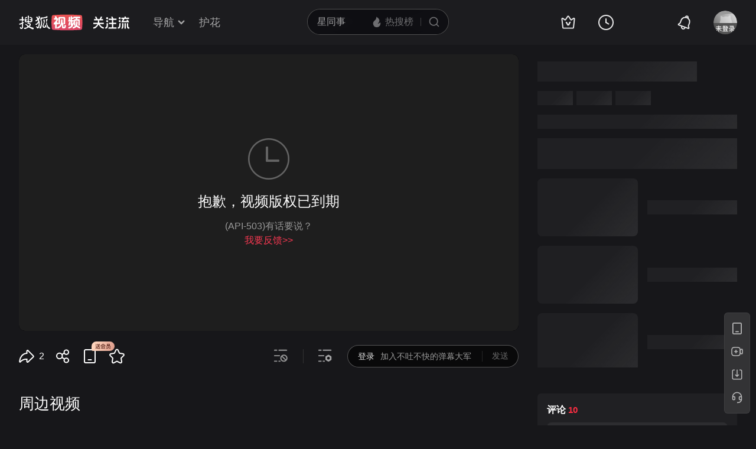

--- FILE ---
content_type: text/html
request_url: https://tv.sohu.com/v/MjAyMjExMTgvbjYwMTIyNTQyNC5zaHRtbA==.html
body_size: 14034
content:
<!doctype html>

<html>
<head>



















<script type="text/javascript">
    var pvinsight_page_ancestors = '251366993;261789159;261789193;601224904;601225424';
</script>



















<title>《我最爱的家人》第4集 - 高清正版在线观看 - 搜狐视频</title>
<meta http-equiv="content-type" content="text/html; charset=GBK" />
<meta name="keywords" content="我最爱的家人;我最爱的家人第4集;我最爱的家人全集;我最爱的家人电视剧;家庭;农村;剧情;" />
<meta name="description" content="《我最爱的家人》第4集,《我最爱的家人》第4集在线观看" />
<meta name="robots" content="all" />
<meta name="album" content="我最爱的家人" />   
<meta name="category" content="电视剧" /> 
<meta property="og:url" content="http://tv.sohu.com/20221118/n601225424.shtml" />  
<meta property="og:type" content="video" />  
<meta property="og:site_name" content="搜狐视频" /> 
<meta property="og:title" content="《我最爱的家人》第4集 - 高清正版在线观看 - 搜狐视频" /> 
<meta property="og:description" content="《我最爱的家人》第4集,《我最爱的家人》第4集在线观看" />
<meta property="og:image" content="http://photocdn.tv.sohu.com/img/20221118/vrsab_hor_1668762310033_400469126.jpg" /> 
<meta name="mobile-agent" content="format=html5;url=http://m.tv.sohu.com/20221118/n601225424.shtml" />
<meta name="viewport" content="width=device-width,initial-scale=1,user-scalable=yes" />
<script>
(function(){try{var u=navigator.userAgent;var m=u.match(/iPhone|iPad|iPod/i)||(u.match(/OpenHarmony/i)&&u.match(/Phone|Tablet/));if((location.href.indexOf('#pc')===-1)&&(m||u.indexOf('Android')>-1)){var url=location.href;if(document.referrer){var match=document.referrer.match(/http[s]?:\/\/(.*?)([:\/]|$)/);var landingrefer=match&&match.length>0?match[0]:'';url+=(url.indexOf('?')==-1?'?':'&')+'landingrefer='+encodeURIComponent(landingrefer)}if(m&&m[0]==='iPad'){url=url.replace('//tv','//pad.tv')}else{url=url.replace('//tv','//m.tv')}location.href=url}}catch(e){}})();
(function(){if(/maxthon/.test(navigator.userAgent.toLowerCase())||document.cookie.search(/(^|;\s?)pbb1=1/)>-1)window.location.href="http://tv.sohu.com/upload/browser/error.html"})()
</script>
<script>
var STATV2_PAGENAME="000002";
var VRS_video_page=true;
</script>
<link rel="dns-prefetch" href="//css.tv.itc.cn">
<link rel="dns-prefetch" href="//js.tv.itc.cn">
<link rel="dns-prefetch" href="//pv.hd.sohu.com">
<link rel="dns-prefetch" href="//photocdn.tv.sohu.com">
<link rel="dns-prefetch" href="//e3f49eaa46b57.cdn.sohucs.com">
<link type="text/css" rel="stylesheet" href="//css.tv.itc.cn/channel/playv6/global.css" />
<link type="text/css" rel="stylesheet" href="//css.tv.itc.cn/channel/playv6/nav.css" />
<link type="text/css" rel="stylesheet" href="//css.tv.itc.cn/channel/playv6/play.css" />
<link type="text/css" rel="stylesheet" href="//css.tv.itc.cn/channel/playv6/main.css" />

<script type="text/javascript">
    var vid="8029572";
    var nid = "601225424";
    var pid ="601224904";
    var cover="http://photocdn.tv.sohu.com/img/20221118/vrsab_hor_1668762310033_400469126.jpg";  
    var playlistId="9789706";
    var o_playlistId="9789707";
    var cid="2";//一级分类id
    var ncid="101" //新的一级分类id
    var subcid="1650;1657;1659";//二级分类id
    var osubcid="";//二级分类的唯一项
    var category="251366993;261789159;261789193;601224904;601225424";
    var cateCode="101142;101149;101151;";
    var pianhua = "0";
    var tag = "我最爱的家人 我最爱的家人第4集 我最爱的家人全集 我最爱的家人电视剧 家庭 农村 剧情";
    var tvid = "400469126";
    var playerSpaceId = "";
    var ratio = "960:540";//视频分辨率
    var isSports = false;
    var videoIsFee = "1";//是否付费
    var isSelf = "0";//自制
    var isOnly = "0";//独家
    function init_video_info(info) {
        var sohuHD = window.sohuHD || (window.sohuHD = {});
        sohuHD.baseInfo = info;
    }
</script>
<script type="text/javascript" src="//hotvrs.js.tv.itc.cn/videoinfo/8029572/400469126/9789706/init_video_info.js"></script>
<script>
    var _sohuHD_page_xps_ads = ['15568','15569', '15570', '15571', '15572', '15573', '15574', '15575', '15576', '15578', '15579','15580'];
</script>

<script type="text/javascript" src="//js.tv.itc.cn/kao.js"></script>
<script type="text/javascript" src="//js.tv.itc.cn/gg.seed.js"></script>
<script type="text/javascript" src="//js.tv.itc.cn/dict.js"></script>
<script type="text/javascript" src="//js.tv.itc.cn/site/play/v5/inc.js"></script>
</head>

<body>
<svg id="nav-svg-sprite" xmlns="http://www.w3.org/2000/svg" style="display: none;">
    <symbol id="icon-cz-channel" viewBox="0 0 20 20">
        <g class="nc-icon-wrapper">
            <g transform="translate(3 2)" fill="none" fill-rule="evenodd">
                <rect stroke="currentColor" stroke-width="2" stroke-linecap="round" stroke-linejoin="round" y="9.5" width="5" height="5" rx="1"></rect>
                <rect stroke="currentColor" stroke-width="2" stroke-linecap="round" stroke-linejoin="round" x="8.5" y="9.5" width="5" height="5" rx="1"></rect>
                <rect stroke="currentColor" stroke-width="2" stroke-linecap="round" stroke-linejoin="round" y="1" width="5" height="5" rx="1"></rect>
                <path d="M13.5 4.263a1 1 0 0 1 0 2h-5a1 1 0 1 1 0-2h5Zm0-3.478a1 1 0 0 1 0 2h-5a1 1 0 1 1 0-2h5Z" fill="currentColor"></path>
            </g>
        </g>
    </symbol>
    <symbol id="icon-cz-fencheng" viewBox="0 0 20 20">
        <g class="nc-icon-wrapper">
            <g stroke="currentColor" stroke-width="2" fill="none" fill-rule="evenodd" stroke-linecap="round" stroke-linejoin="round">
                <path d="M7.482 3.616a7.529 7.529 0 0 0 2.982 14.441 7.534 7.534 0 0 0 6.928-4.569"></path>
                <path d="M11 2a8 8 0 0 1 8 8h0-8Z"></path>
            </g>
        </g>
    </symbol>
    <symbol id="icon-cz-upload" viewBox="0 0 20 20">
        <g class="nc-icon-wrapper">
            <g transform="translate(.417 1.364)" fill="none" fill-rule="evenodd">
                <g stroke="currentColor" stroke-linecap="round" stroke-linejoin="round" stroke-width="2">
                    <path d="M14.14 5a4.545 4.545 0 0 0-9.09 0M5.05 14.09c-2.301 0-4.167-2.034-4.167-4.545C.883 7.035 2.603 5 4.904 5M14.047 14.09c2.301 0 4.167-2.034 4.167-4.545 0-2.51-1.72-4.545-4.021-4.545"></path>
                </g>
                <rect fill="currentColor" x="8.596" y="8.636" width="2" height="9" rx="1"></rect>
                <path stroke="currentColor" stroke-width="2" stroke-linecap="round" stroke-linejoin="round" d="M12.403 10.586 9.575 7.758l-2.828 2.828"></path>
            </g>
        </g>
    </symbol>
    <symbol id="icon-cz-videomanager" viewBox="0 0 20 20">
        <g class="nc-icon-wrapper">
            <g fill="none" fill-rule="evenodd">
                <path d="M6.75 17.5H3.57c-.591 0-1.071-.48-1.071-1.071V3.57c0-.591.48-1.071 1.071-1.071H16.43c.591 0 1.071.48 1.071 1.071v3.23-1.072" stroke="currentColor" stroke-width="2" stroke-linecap="round" stroke-linejoin="round"></path>
                <path d="m13.513 17.718-2.906-1.68a1 1 0 0 1-.5-.865v-3.338a1 1 0 0 1 .51-.872l3-1.687a1 1 0 0 1 .98 0l3 1.687a1 1 0 0 1 .51.872v3.323a1 1 0 0 1-.519.877l-3.094 1.695a1 1 0 0 1-.981-.012Z" stroke="currentColor" stroke-width="1.8" stroke-linecap="round" stroke-linejoin="round"></path>
                <path d="M14 15a1.5 1.5 0 1 0 0-3 1.5 1.5 0 0 0 0 3Z" fill="currentColor" fill-rule="nonzero"></path>
            </g>
        </g>
    </symbol>
    <symbol id="icon-ifox-film" viewBox="0 0 20 20">
        <g class="nc-icon-wrapper">
            <g fill="none" fill-rule="evenodd">
                <path d="M3.5 2h13a1 1 0 0 1 1 1v12.546a.5.5 0 0 1-.894.307L12.822 11h0c-.907.768-1.834 1.152-2.783 1.152-.948 0-1.899-.384-2.85-1.152l-3.795 4.856a.5.5 0 0 1-.894-.308V3a1 1 0 0 1 1-1Z" stroke="currentColor" stroke-width="2" stroke-linecap="round" stroke-linejoin="round"></path>
                <path d="M6 17h8a1 1 0 0 1 0 2H6a1 1 0 0 1 0-2Z" fill="currentColor"></path>
            </g>
        </g>
    </symbol>
    <symbol id="icon-ifox-format" viewBox="0 0 20 20">
        <g class="nc-icon-wrapper">
            <g transform="translate(1.5 2)" fill="none" fill-rule="evenodd">
                <path d="M14.5 13.226V15c0 .552-.384 1-.857 1H1.357C.884 16 .5 15.552.5 15v-1.898m0 .738V1c0-.552.384-1 .857-1h9.196c.22 0 .432.099.591.276l3.09 3.429c.17.189.266.45.266.724V8.7" stroke="currentColor" stroke-width="2" stroke-linecap="round" stroke-linejoin="round"></path>
                <rect stroke="currentColor" stroke-width="1.8" stroke-linecap="round" stroke-linejoin="round" x="6.5" y="9" width="10" height="4" rx=".5"></rect>
                <path d="M14.508 4.4h-3.011c-.546 0-.989-.356-.989-.795V.4" fill="currentColor"></path>
            </g>
        </g>
    </symbol>
    <symbol id="icon-ifox-jisu" viewBox="0 0 20 20">
        <g class="nc-icon-wrapper">
            <g transform="translate(1 1)" fill="none" fill-rule="evenodd">
                <circle stroke="currentColor" stroke-width="2" stroke-linecap="round" stroke-linejoin="round" cx="9" cy="9" r="9"></circle>
                <path d="M7.831 5.033h3.036a.3.3 0 0 1 .241.479L9.13 8.183h2.523a.3.3 0 0 1 .226.497l-3.841 4.414a.3.3 0 0 1-.518-.269l.761-3.067H5.794a.3.3 0 0 1-.269-.432L7.562 5.2a.3.3 0 0 1 .27-.168Z" fill="currentColor"></path>
            </g>
        </g>
    </symbol>
    <symbol id="icon-ifox-share" viewBox="0 0 20 20">
        <g class="nc-icon-wrapper">
            <g fill="none" fill-rule="evenodd">
                <path d="M17.5 12.18v4.249c0 .591-.48 1.071-1.071 1.071H3.57c-.591 0-1.071-.48-1.071-1.071V3.57c0-.591.48-1.071 1.071-1.071h4.3" stroke="currentColor" stroke-width="2" stroke-linecap="round" stroke-linejoin="round"></path>
                <path d="M10 12V9a4 4 0 0 1 4-4h2" stroke="currentColor" stroke-width="2" stroke-linecap="round" stroke-linejoin="round"></path>
                <path stroke="currentColor" stroke-width="2" stroke-linecap="round" stroke-linejoin="round" d="M14.992 7.828 17.82 5l-2.828-2.828"></path>
            </g>
        </g>
    </symbol>
    <symbol id="icon-ifox-zimu" viewBox="0 0 20 20">
        <g class="nc-icon-wrapper">
            <g transform="translate(2 2)" fill="none" fill-rule="evenodd">
                <rect stroke="currentColor" stroke-width="2" stroke-linecap="round" stroke-linejoin="round" width="16" height="16" rx="1"></rect>
                <rect fill="currentColor" fill-rule="nonzero" x="4" y="4" width="8" height="2" rx="1"></rect>
                <path d="M7 11V5.624h2V11a1 1 0 1 1-2 0Z" fill="currentColor" fill-rule="nonzero"></path>
            </g>
        </g>
    </symbol>
    <symbol id="icon-my-bookmark" viewBox="0 0 20 20">
        <g class="nc-icon-wrapper">
            <g stroke="currentColor" stroke-width="2" fill="none" fill-rule="evenodd" stroke-linecap="round" stroke-linejoin="round">
                <path d="m10.034 15.816-4.052 1.72a1 1 0 0 1-1.387-1.008l.383-4.385h0L2.09 8.82a1 1 0 0 1 .53-1.63l4.29-.99h0l2.267-3.774a1 1 0 0 1 1.714 0L13.158 6.2h0l4.29.99a1 1 0 0 1 .529 1.63l-2.888 3.323h0l.384 4.385a1 1 0 0 1-1.387 1.007l-4.052-1.72h0Z"></path>
                <path d="M8.486 10.303 9.9 11.718l2.121-2.122"></path>
            </g>
        </g>
    </symbol>
    <symbol id="icon-my-message" viewBox="0 0 20 20">
        <g class="nc-icon-wrapper">
            <g transform="translate(1 1)" fill="none" fill-rule="evenodd">
                <path d="M9 1c-2.21 0-4.21.895-5.657 2.343A7.975 7.975 0 0 0 1 9v7a.997.997 0 0 0 1 1h7c2.21 0 4.21-.895 5.657-2.343A7.975 7.975 0 0 0 17 9c0-2.21-.895-4.21-2.343-5.657A7.975 7.975 0 0 0 9 1Z" stroke="currentColor" stroke-width="2"></path>
                <rect fill="currentColor" x="6" y="6" width="6" height="2" rx="1"></rect>
                <rect fill="currentColor" x="6" y="10" width="4" height="2" rx="1"></rect>
            </g>
        </g>
    </symbol>
    <symbol id="icon-my-rss" viewBox="0 0 20 20">
        <g class="nc-icon-wrapper">
            <g fill="none" fill-rule="evenodd">
                <path d="M4 2.5h12a1 1 0 0 1 1 1v13.607a1 1 0 0 1-1.32.947l-5.643-1.907h0l-5.72 1.913A1 1 0 0 1 3 17.11V3.5a1 1 0 0 1 1-1Z" stroke="currentColor" stroke-width="2" stroke-linecap="round" stroke-linejoin="round"></path>
                <path d="M10 6.5a1 1 0 0 1 1 1l-.001 1H12a1 1 0 0 1 0 2h-1.001l.001 1a1 1 0 1 1-2 0l-.001-1H8a1 1 0 1 1 0-2h.999L9 7.5a1 1 0 0 1 1-1Z" fill="currentColor"></path>
            </g>
        </g>
    </symbol>
    <symbol id="icon-my-videos" viewBox="0 0 20 20">
        <g class="nc-icon-wrapper">
            <g stroke="currentColor" fill="none" fill-rule="evenodd" stroke-linecap="round" stroke-linejoin="round">
                <path d="M3 3h14a1 1 0 0 1 1 1v12a1 1 0 0 1-1 1H3a1 1 0 0 1-1-1V4a1 1 0 0 1 1-1Z" stroke-width="2"></path>
                <path stroke-width="1.8" d="m12.5 10-4 3V7z"></path>
            </g>
        </g>
    </symbol>
    <symbol id="icon-nav-arrowdown" viewBox="0 0 10 7">
        <g class="nc-icon-wrapper">
            <path d="M1.468 1.536 5.004 5.07 8.54 1.536" stroke="currentColor" stroke-width="2" fill="none" fill-rule="evenodd" stroke-linecap="round"></path>
        </g>
    </symbol>
    <symbol id="icon-nav-arrowup" viewBox="0 0 10 7">
        <g class="nc-icon-wrapper">
            <path d="M1.468 5.464 5.004 1.93 8.54 5.464" stroke="currentColor" stroke-width="2" fill="none" fill-rule="evenodd" opacity=".6" stroke-linecap="round"></path>
        </g>
    </symbol>
    <symbol id="icon-nav-cz" viewBox="0 0 28 26">
        <g class="nc-icon-wrapper">
            <g stroke="currentColor" stroke-width="2" fill="none" fill-rule="evenodd" stroke-linecap="round">
                <path d="M21 8A7 7 0 0 0 7 8m.219 12c-3.409 0-6.172-2.686-6.172-6s2.548-6 5.956-6m13.813 12c3.408 0 6.171-2.686 6.171-6s-2.547-6-5.955-6" stroke-linejoin="round"></path>
                <path d="m18.24 15.328-3.89-3.889a.5.5 0 0 0-.707 0l-3.89 3.89h0M14.01 13.5 14.003 24"></path>
            </g>
        </g>
    </symbol>
    <symbol id="icon-nav-history" viewBox="0 0 26 26">
        <g class="nc-icon-wrapper">
            <circle cx="13" cy="13" stroke="currentColor" stroke-width="2" r="12" fill="none"></circle>
            <path d="M13 6a1 1 0 0 1 1 1v6a1 1 0 0 1-2 0V7a1 1 0 0 1 1-1" fill="currentColor"></path>
            <path d="M12.234 12.562a1 1 0 0 1 1.366-.366l4.33 2.5a1 1 0 0 1-1 1.732l-4.33-2.5a1 1 0 0 1-.366-1.366" fill="currentColor"></path>
        </g>
    </symbol>
    <symbol id="icon-nav-hot" viewBox="0 0 18 18">
        <g class="nc-icon-wrapper">
            <g fill-rule="nonzero" fill="none">
                <path d="M8.5 17c3.02 0 5.5-2.447 5.5-5.588 0-.771-.038-1.598-.456-2.883-.418-1.284-.502-1.45-.944-2.244-.19 1.62-1.2 2.294-1.456 2.496 0-.21-.611-2.53-1.538-3.918C8.696 3.5 7.46 2.606 6.735 2c0 1.151-.317 2.863-.77 3.735-.454.872-.539.904-1.105 1.553-.566.649-.826.849-1.3 1.636-.473.788-.56 1.837-.56 2.608C3 14.672 5.48 17 8.5 17Z" stroke="none" fill="currentColor" stroke-linejoin="round"></path>
            </g>
        </g>
    </symbol>
    <symbol id="icon-nav-ifox" viewBox="0 0 26 26">
        <g class="nc-icon-wrapper">
            <path d="M1.5 4.5v13q0 1.243.879 2.121.878.879 2.121.879h17q1.243 0 2.121-.879.879-.878.879-2.121v-13q0-1.243-.879-2.121Q22.743 1.5 21.5 1.5h-17q-1.243 0-2.121.879Q1.5 3.257 1.5 4.5Zm2.293 13.707Q3.5 17.914 3.5 17.5v-13q0-.414.293-.707T4.5 3.5h17q.414 0 .707.293t.293.707v13q0 .414-.293.707t-.707.293h-17q-.414 0-.707-.293Z" fill-rule="evenodd" fill="currentColor"></path>
            <path d="M15.705 9.838 12.17 7.464q-.697-.469-1.439-.074-.741.396-.741 1.236v4.748q0 .84.741 1.236.742.395 1.44-.074l3.534-2.374q.619-.416.619-1.162t-.62-1.162ZM11.59 9V13L14.565 11 11.59 9.001Z" fill-rule="evenodd" fill="currentColor"></path>
            <rect x="7" y="23" width="12" height="2" rx="1" fill="currentColor"></rect>
        </g>
    </symbol>
    <symbol id="icon-nav-phone" viewBox="0 0 26 26">
        <g class="nc-icon-wrapper">
            <path d="M3 4v18q0 1.243.879 2.121Q4.757 25 6 25h14q1.243 0 2.121-.879Q23 23.243 23 22V4q0-1.243-.879-2.121Q21.243 1 20 1H6q-1.243 0-2.121.879Q3 2.757 3 4Zm2.293 18.707Q5 22.414 5 22V4q0-.414.293-.707T6 3h14q.414 0 .707.293T21 4v18q0 .414-.293.707T20 23H6q-.414 0-.707-.293Z" fill-rule="evenodd" fill="currentColor"></path>
            <rect x="9.5" y="18" width="7" height="2" rx="1" fill="currentColor"></rect>
        </g>
    </symbol>
    <symbol id="icon-nav-search" viewBox="0 0 18 18">
        <g class="nc-icon-wrapper">
            <g transform="translate(1 1)" stroke="currentColor" fill="none" fill-rule="evenodd">
                <circle stroke-width="2" cx="7" cy="7" r="7"></circle>
                <rect transform="rotate(-45 13.707 13.707)" x="13.207" y="11.207" width="1" height="5" rx=".5"></rect>
            </g>
        </g>
    </symbol>
    <symbol id="icon-vip-gift" viewBox="0 0 20 20">
        <g class="nc-icon-wrapper">
            <g stroke="currentColor" stroke-width="2" fill="none" fill-rule="evenodd" stroke-linecap="round" stroke-linejoin="round">
                <path d="M15.02 5.14V2a.5.5 0 0 0-.748-.434L9.368 4.369"></path>
                <path d="M5 5.14V2a.5.5 0 0 1 .748-.434l4.904 2.803"></path>
                <path d="M3 5.138h14a1 1 0 0 1 1 1v3a1 1 0 0 1-1 1H3a1 1 0 0 1-1-1v-3a1 1 0 0 1 1-1Z"></path>
                <path d="M4 10.138h12a1 1 0 0 1 1 1v6a1 1 0 0 1-1 1H4a1 1 0 0 1-1-1v-6a1 1 0 0 1 1-1Z"></path>
            </g>
        </g>
    </symbol>
    <symbol id="icon-vip-tequan" viewBox="0 0 20 20">
        <g class="nc-icon-wrapper">
            <g fill="none" fill-rule="evenodd">
                <path d="m3.447 16.193-1.76-9.725a.6.6 0 0 1 .865-.64l3.169 1.63h0l3.757-5.414a.6.6 0 0 1 .986 0l3.757 5.414h0l3.168-1.63a.6.6 0 0 1 .865.64l-1.76 9.725a1 1 0 0 1-.984.822H4.431a1 1 0 0 1-.984-.822Z" stroke="currentColor" stroke-width="2" stroke-linecap="round" stroke-linejoin="round"></path>
                <path d="M9.065 13.305c.05.091.177.152.321.152h1.45c.08 0 .15-.033.177-.083l2.034-3.813c.028-.053-.036-.108-.12-.103l-1.614.112c-.109.007-.201.057-.237.127l-1.013 1.966-1.02-1.975c-.036-.07-.13-.12-.24-.127L7.18 9.457c-.084-.005-.147.05-.119.103l2.005 3.745Z" fill="currentColor"></path>
            </g>
        </g>
    </symbol>
    <symbol id="icon-vip-nr" viewBox="0 0 20 20">
        <g class="nc-icon-wrapper">
            <g transform="translate(1 1)" stroke="currentColor" stroke-width="1.5" fill="none" fill-rule="evenodd" stroke-linecap="round" stroke-linejoin="round">
                <path d="m9.034 11.49-1.834.778a.5.5 0 0 1-.693-.504L6.68 9.78h0L5.374 8.277a.5.5 0 0 1 .265-.816l1.94-.448h0l1.026-1.707a.5.5 0 0 1 .857 0l1.026 1.707h0l1.94.448a.5.5 0 0 1 .266.816L11.387 9.78h0l.174 1.984a.5.5 0 0 1-.694.504l-1.833-.778h0Z"></path>
                <circle cx="9" cy="9" r="9"></circle>
            </g>
        </g>
    </symbol>
    <symbol id="icon-nav-bell" viewBox="0 1 28 28">
        <g class="nc-icon-wrapper">
            <path fill="currentColor" fill-rule="evenodd" d="m18.367 7.76.005.002-.016-.006c-3.31-1.161-6.97.586-8.185 3.922L8.62 15.944a1.96 1.96 0 0 1-.762.965l-2.159 1.423 15.698 5.714-.74-2.478a1.96 1.96 0 0 1 .038-1.229l1.552-4.266c1.215-3.336-.466-7.027-3.749-8.265l-.07-.026.014.005-.014-.005zm-.417-2.133a8.4 8.4 0 0 1 2.173.782 1.28 1.28 0 0 0-.863-1.084 1.28 1.28 0 0 0-1.31.302m-2.097-.166c.613-1.678 2.463-2.55 4.127-1.945 1.664.606 2.52 2.464 1.91 4.144a8.43 8.43 0 0 1 2.168 9.072l-1.553 4.266.924 3.097-.444 1.22a1.295 1.295 0 0 1-1.65.778L4.428 19.94a1.295 1.295 0 0 1-.764-1.658l.444-1.219 2.698-1.778 1.553-4.266a8.43 8.43 0 0 1 7.493-5.558M11.071 22.36a1.937 1.937 0 0 0 1.145 2.487c1 .364 2.11-.16 2.477-1.169l1.812.66c-.734 2.015-2.957 3.064-4.954 2.338-1.997-.727-3.025-2.96-2.292-4.976z" />
        </g>
    </symbol>
</svg>

<svg id="arrow-svg-sprite" xmlns="http://www.w3.org/2000/svg" style="display: none;">
    <symbol id="icon-arrow-right12" viewBox="0 0 12 12">
        <g> <path d="M5.371 11.371a.889.889 0 0 0 1.258 0l5.028-5.028-5.028-5.028A.889.889 0 0 0 5.37 2.572l3.772 3.771-3.772 3.771a.889.889 0 0 0 0 1.257Z" fill-rule="evenodd" fill="currentColor" /> </g>
    </symbol>

    <symbol id="icon-arrow-bottom16" viewBox="0 0 16 16">
        <g><path d="M2.344 5.887c-.39.382-.39 1 0 1.383L8 12.8l5.657-5.53c.39-.382.39-1.001 0-1.383a1.016 1.016 0 0 0-1.415 0l-4.242 4.148-4.243-4.148a1.016 1.016 0 0 0-1.414 0Z" fill-rule="evenodd" fill="currentColor"/></g>
    </symbol>

    <symbol id="icon-arrow-right16" viewBox="0 0 16 16">
        <g><path d="M9.37 14.647q-.07.07-.152.124-.082.055-.173.093-.09.037-.187.056-.097.02-.195.02-.099 0-.195-.02-.097-.019-.188-.056-.091-.038-.173-.093-.082-.055-.152-.124-.07-.07-.124-.152-.055-.082-.092-.173-.038-.09-.057-.187-.02-.097-.02-.195 0-.099.02-.195.019-.097.057-.188.037-.091.092-.173.055-.082.124-.151L13.188 8 7.955 2.767q-.07-.07-.124-.151-.055-.082-.092-.173-.038-.091-.057-.188-.02-.096-.02-.195 0-.098.02-.195.019-.096.057-.187.037-.091.092-.173.055-.082.124-.152.07-.07.152-.124.082-.055.173-.093.09-.037.188-.056.096-.02.195-.02.098 0 .195.02.096.019.187.056.091.038.173.093.082.055.152.124L16.017 8 9.37 14.647Z" fill-rule="evenodd" fill="currentColor" /></g>
    </symbol>

    <symbol id="icon-arrow-right32" viewBox="0 0 35.537 32">
        <path d="M13.789 28.26a1.5 1.5 0 0 0 2.12 0l12.375-12.375L15.91 3.511a1.5 1.5 0 0 0-2.121 2.121l10.253 10.253-10.253 10.253a1.5 1.5 0 0 0 0 2.122Z" fill="#currentColor" />
        <path d="M29.699 15.885 16.617 2.804q-.732-.732-1.768-.732-1.035 0-1.767.732-.733.732-.733 1.768 0 1.035.733 1.767l9.545 9.546-9.545 9.546q-.733.732-.733 1.768t.733 1.768q.732.732 1.767.732 1.036 0 1.768-.732l13.082-13.082Zm-15.91 10.253 10.253-10.253L13.789 5.632a1.5 1.5 0 0 1 2.12-2.121l12.375 12.374L15.91 28.26a1.5 1.5 0 0 1-2.121-2.122Z" fill="#000" fill-opacity=".15" />
    </symbol>
</svg>
<!-- Start:top -->
<div id="hd-navMiniBar" class="areaTop">
    <div class="area">
        <div class="hd-logoMini">
    <a id="nav_logo" title="搜狐视频" href="//tv.sohu.com" target="_blank" pb-click="" data-pb-txid="pg_topnav_home">
        <img width="100%" height="100%" alt="搜狐视频" src="//css.tv.itc.cn/channel/playv5/play-nav/logo.svg">
    </a>

    <a style="display:none" class="hd-gzl" href="//tv.sohu.com/s/follow/index.html" target="_blank">    <svg width="61" height="21" fill="none"><defs><clipPath id="gzl-nav-a"><rect width="61" height="21" rx="0"/></clipPath></defs><g clip-path="url(#gzl-nav-a)"><path fill="currentColor" d="M25.07 20.481c.082-.076.196-.177.407-.497.316-.469.53-1.143.674-1.765h5.372v-5.467h-4.975v-2.243h4.975V5.692h-5.467V3.444h5.452L30.064.158h2.477l1.445 3.286h5.228v2.243H33.76v4.817h4.96v2.243h-4.955v5.467h5.505v2.262h-14.2zM0 18.214c2.545-.038 4.726-2.387 5.792-3.769l.842-1.1c.005-.005.086-.124.22-.359l.115-.215H0v-2.248h7.815V6.194h2.244v4.329h7.772v2.243h-6.983l.129.22c.076.12.158.244.244.359l.808 1.09c.876 1.144 3.157 3.731 5.802 3.779v2.258c-2.487 0-4.386-1.048-6.452-3.463a21 21 0 0 1-1.78-2.406l-.693-1.1-.694 1.1a21 21 0 0 1-1.779 2.406C4.644 19.118 2.913 20.476 0 20.476zM23.167 4.195a1.51 1.51 0 0 1-1.425-2c.138-.44.497-.798.942-.937a1.51 1.51 0 0 1 1.994 1.43l-.004 1.502H23.22z"/><path fill="currentColor" d="M1.238 6.395V4.152h3.248L2.778.26h2.468L6.96 4.152h3.936L12.603.26h2.473l-1.713 3.893h3.234v2.243zM24.863 4.195h-1.67V1.182h.149c.837 0 1.516.679 1.516 1.516v1.497zM41.613 18.223c1.866 0 2.181-2.74 2.234-3.549.072-1.119.1-2.745.105-3.434h2.243c-.043 4.544-.459 6.352-.904 7.347-.358.803-1.171 1.908-3.673 1.908v-2.272zM44.493 4.195a1.51 1.51 0 0 1-1.425-2c.138-.44.497-.798.942-.937a1.51 1.51 0 0 1 1.995 1.43L46 4.19h-1.454zM44.493 9.213A1.506 1.506 0 1 1 46 7.706l-.005 1.502H44.54z"/><path fill="currentColor" d="M46.187 4.195h-1.67V1.182h.149c.837 0 1.516.679 1.516 1.516v1.497zM46.187 9.213h-1.67V6.199h.149c.837 0 1.516.68 1.516 1.516v1.498zM20.29 18.21c1.864 0 2.18-2.74 2.233-3.55.071-1.114.1-2.74.105-3.433h2.243c-.043 4.543-.459 6.351-.904 7.341-.359.804-1.172 1.909-3.673 1.909V18.21zM23.167 9.213a1.506 1.506 0 1 1 1.507-1.507l-.005 1.502h-1.454z"/><path fill="currentColor" d="M24.863 9.213h-1.67V6.199h.149c.837 0 1.516.68 1.516 1.516v1.498zM52.787 11.176v9.32h2.248v-9.32zM51.004 11.179h-2.243v2.166l-.01 2c-.076 1.626-.573 4.022-1.468 5.151h2.272c.861-.928 1.45-2.898 1.45-5.333v-3.984"/><path fill="currentColor" fill-rule="evenodd" d="M59.059 14.01v.813l-.001.273c-.002.408-.003.801.029 1.159.038.635.124.944.257 1.273.166.404.565.784 1.593.858v2.11c-2.445 0-2.964-.245-3.48-1.128-.469-.797-.646-1.866-.646-4.366V11.18h2.248z"/><rect width="13.072" height="2.248" x="60.518" y="4.095" fill="currentColor" rx="0" transform="rotate(180 60.518 4.095)"/><rect width="9.112" height="2.248" x="58.379" y="9.658" fill="currentColor" rx="0" transform="rotate(180 58.379 9.658)"/><path fill="currentColor" d="m49.89 9.59 3.076-6.4a.127.127 0 0 0-.048-.177L51.2 2.018a.127.127 0 0 0-.177.048l-3.406 6.97a.414.414 0 0 0 .359.62h1.803a.14.14 0 0 0 .11-.066M55.992 5.6l2.21 4.057h1.884c.316 0 .512-.34.354-.613l-1.855-3.443z"/><rect width="2" height="2.253" x="52.787" y="2" fill="currentColor" rx="0" transform="rotate(-90 52.787 2)"/></g></svg>   <span class="gzl-tips"></span></a>
</div>
<ul id="newplayNavCrumbs" class="hd-subMenu">
    <li class="hd-subnav">                  
        <a href="javascript:;" class="txt" pb-hover data-pb-txid="nn_mainnav_top_more">导航<i class="txt-end"> <svg class="icon hid"> <use xlink:href="#icon-nav-arrowdown" href="#icon-nav-arrowdown"></use> </svg></i>
        </a>
        <div class="hd-nav-channel-more">
            <div class="hd-nav-main">
                <div class="nav-main-inner">
                    <!-- Start:nav-item -->
                    <div class="nav-item item1">
                        <div class="nav-item-row">
                            <span class="sort-bti"><a href="//tv.sohu.com/drama/" target="_blank" pb-impress="" pb-click="" data-pb-txid="mainnav_drama" data-pb-other="{category}">电视剧</a></span>
                            <span class="sort"><a href="//so.tv.sohu.com/list_p1101_p2_p3_u5185_u5730_p4-1_p5_p6_p77_p80_p9_p10_p11_p12_p13.html" target="_blank" pb-click="" data-pb-txid="mainnav_drama_cn" data-pb-other="{category}">内地剧</a></span>
                            <span class="sort-end"><a href="//tv.sohu.com/drama/us/" target="_blank" pb-click="" data-pb-txid="mainnav_drama_am" data-pb-other="{category}">美剧</a></span>
                        </div>

                        <div class="nav-item-row">
                            <span class="sort-bti"><a href="//tv.sohu.com/movie/" target="_blank" pb-click="" data-pb-txid="mainnav_film" data-pb-other="{category}">电影</a></span>
                            <span class="sort"> <a href="//so.tv.sohu.com/list_p1100_p20_p3_u7f8e_u56fd_p40_p5_p6_p73_p80_p9_2d1_p101_p11.html" target="_blank" pb-click="" data-pb-txid="mainnav_film_am" data-pb-other="{category}">美国</a></span>
                            <span class="sort-end"><a href="//so.tv.sohu.com/list_p1100_p20_p3_u5185_u5730_p40_p5_p6_p73_p80_p9_2d1_p101_p11.html" pb-click="" data-pb-txid="mainnav_cn" data-pb-other="{category}">华语</a></span>
                        </div>
                    </div>
                    <!-- End:nav-item -->

                    <!-- Start:nav-item -->
                    <div class="nav-item item2">
                        <div class="nav-item-row">
                            <span class="sort-bti"><a href="//tv.sohu.com/show/" target="_blank" pb-click="" data-pb-txid="mainnav_show" data-pb-other="{category}">综艺</a></span>
                            <span class="sort-zongyi"><a href="" target="_blank" pb-click="" data-pb-txid="金牌调解" data-pb-other="{category}">金牌调解</a></span>
                            <span class="sort-end"><a href="//tv.sohu.com/drama/korea/" target="_blank" pb-click="" data-pb-txid="韩娱" data-pb-other="{category}">韩娱</a></span>
                        </div>

                        <div class="nav-item-row">
                            <span class="sort-bti"><a href="//tv.sohu.com/comic/" target="_blank" pb-click="" data-pb-txid="mainnav_comic" data-pb-other="{category}">动漫</a></span>
                            <span class="sort"><a href="//tv.sohu.com/child/index.shtml" target="_blank" pb-click="" data-pb-txid="mainnav_comic_child" data-pb-other="{category}">少儿</a></span>
                            <span class="sort-end"><a href="//so.tv.sohu.com/list_p1115_p2115111_p3_p4_p5_p6_p73_p8_p9_p10_p11_p12_p13.html" target="_blank" pb-click="" data-pb-txid="mainnav_comic_youth" data-pb-other="{category}">青春</a></span>
                        </div>
                    </div>
                    <!-- End:nav-item -->

                    <!-- Start:nav-item -->
                    <div class="nav-item item3">
                        <div class="nav-item-row">
                            <span class="sort3"><a href="//tv.sohu.com/news/" target="_blank" pb-click="" data-pb-txid="mainnav_news" data-pb-other="{category}">新闻</a></span>
                            <span class="sort3"><a href="//tv.sohu.com/yule/" target="_blank" pb-click="" data-pb-txid="mainnav_yule" data-pb-other="{category}">娱乐播报</a></span>
                            <span class="sort3"><a href="https://film.sohu.com/" target="_blank" pb-click="" data-pb-txid="mainnav_vip" data-pb-other="{category}">VIP会员</a></span>
                        </div>

                        <div class="nav-item-row">
                            <span class="sort3"><a href="//tv.sohu.com/self/" target="_blank" pb-click="" data-pb-txid="mainnav_self" data-pb-other="{category}">搜狐自制</a></span>
                            <span class="sort3"><a href="//tv.sohu.com/sports/" target="_blank" pb-click="" data-pb-txid="mainnav_sports" data-pb-other="{category}">体育电竞</a></span>
                            <span class="sort3"><a href="//tv.sohu.com/documentary/" target="_blank" pb-click="" data-pb-txid="mainnav_docu" data-pb-other="{category}">纪录片</a></span>
                        </div>
                    </div>
                    <!-- End:nav-item -->


                    <!-- Start:nav-item -->
                    <div class="nav-item item4">
                        <div class="nav-item-row">
                            <span class="sort4">
                            <a href="//tv.sohu.com/ugc/musician/" target="_blank" pb-click="" data-pb-txid="mainnav_ugc_musician" data-pb-other="{category}">国风</a>
                            </span>
                            <span class="sort4">
                            <a href="//tv.sohu.com/ugc/" pb-click="" target="_blank" data-pb-txid="mainnav_ugc" data-pb-other="{category}">KPOP</a>
                            </span>
                            <span class="sort4">
                            <a href="//qf.56.com/?union=sohu_home_tap" target="_blank" pb-click="" data-pb-txid="mainnav_qianfan" data-pb-other="{category}">千帆</a>
                            </span>

                            <span class="sort4">
                            <a href="//tv.sohu.com/hothdtv/" target="_blank" pb-click="" data-pb-txid="mainnav_top" data-pb-other="{category}">排行榜</a>
                            </span>
                        </div>

                        <div class="nav-item-row">
                            <span class="sort4 sort4-first">
                            <a href="//tv.sohu.com/user/342806571" target="_blank" pb-click="" data-pb-txid="mainnav_ugc_1" data-pb-other="{category}">张朝阳的物理课</a>
                            </span>
                            <span class="sort4">
                            <a href="//tv.sohu.com/ugc/health/" target="_blank" pb-click="" data-pb-txid="mainnav_ugc_2" data-pb-other="{category}">健康</a>
                            </span>
                            <span class="sort4">
                            <a href="//tv.sohu.com/ugc/culture/" target="_blank" pb-click="" data-pb-txid="mainnav_ugc_3" data-pb-other="{category}">文化</a>
                            </span>
                            <span class="sort4">
                            <a href="//tv.sohu.com/ugc/popular-science/" target="_blank" pb-click="" data-pb-txid="mainnav_ugc_4" data-pb-other="{category}">科普</a>
                            </span>
                        </div>
                    </div>
                    <!-- End:nav-item -->


                    <div class="nav-other">
                        <a class="nav-vip" href="//film.sohu.com/vip.html" target="_blank" pb-click="" data-pb-txid="mainnav_vip_icon" data-pb-other="{category}">
                        开通会员
                        </a>
                        <a href="//my.tv.sohu.com/user/media/index.do" class="nav-self" target="_blank" pb-click="" data-pb-txid="mainnav_ugc_icon" data-pb-other="{category}">加入自媒体</a>
                    </div>
                </div>
            </div>
        </div>
    </li>
</ul>
        <p class="hd-hotWord" pb-click-a="" data-pb-txid="pg_topnav_bjtj"> 
        <a href="//tv.sohu.com/s2025/dsjhuhua/" target="_blank">护花</a> 
    <a href="//tv.sohu.com/s2025/dsjrmdxz/" target="_blank">人民的选择</a> 
    <a href="//tv.sohu.com/s2025/theassassin/" target="_blank">绝命杀手</a> 
    <a href="//tv.sohu.com/s2025/jmjptj2026/" target="_blank">金牌调解</a> 

</p>
<div class="hd-soMini">
    <sh-search value="星同事" skin="0"></sh-search>
</div>
        <div class="hd-funMod" id="navLocker">
    <div class="hd-fBox hd-fBox-vip">
        <a href="javascript:;" class="hd-fBtn" pb-impress="" pb-hover="" pb-click="" data-pb-txid="mainnav_top_vipicon"><span class="fico fico-vip"></span></a>
    </div>
    <div class="hd-fBox hd-fBox-history">
        <a href="//my.tv.sohu.com/i/history" target="_blank" pb-hover="" pb-click="" data-pb-txid="pg_history_icon" class="hd-fBtn" data-pb-other="{category}">
            <span class="fico fico-history"><svg class="icon"><use xlink:href="#icon-nav-history"></use></svg></span>
        </a>
    </div>
    <div class="hd-fBox hd-fBox-upload">
        <a href="//my.tv.sohu.com/user/video/upload.do" target="_blank" class="hd-fBtn" pb-hover="" pb-click="" data-pb-txid="pg_nav_upload" data-pb-other="{category}">
            <span class="fico fico-upload"> <svg class="icon"><use xlink:href="#icon-nav-cz"></use></svg> </span>
        </a>
    </div>
    <div class="hd-fBox hd-fBox-ifox"> 
        <a href="javascript:;" target="" class="hd-fBtn" pb-hover="" pb-click="" data-pb-txid="pg_nav_yy" data-pb-other="{category}">
            <span class="fico fico-ifox"><svg class="icon"> <use xlink:href="#icon-nav-ifox"></use> </svg></span>
        </a>
    </div>
    <div class="hd-fBox hd-fBox-app"> 
        <a href="//tv.sohu.com/down/index.shtml?downLoad=android" target="_blank" class="hd-fBtn" pb-hover="" pb-click="" data-pb-txid="pg_nav_app" data-pb-other="{category}">
            <span class="fico fico-app"><svg class="icon"> <use xlink:href="#icon-nav-phone"></use> </svg></span>
        </a>
    </div>
    <div class="hd-fBox hd-fBox-user" data-bg="//photocdn.tv.sohu.com/img/20190704/pic_org_a646c210-3a59-40d7-93b5-a4a52595effa.jpg">
        <div class="hd-fBtn-user" pb-hover="" pb-click="" data-pb-txid="nn_pg_login_icon" data-pb-other="{category}"><img class="user-photo" src="//css.tv.itc.cn/channel/playv4/play-nav/user-default.png"></div>
    </div>
</div>
    </div>
</div>
<!-- End:top -->
<script>
messagebus.publish('core.loaded_nav');
window.__tv_M && __tv_M.addTag('nav');
</script>

<!-- Start:playerBar -->
<div id="playerBar">
    <div class="area">
        <div class="playleft">
    <div class="playerWrap" id="sohuplayer">
        <div id="player" lazysrc="//photocdn.tv.sohu.com/img/20240604/pic_org_d757d96c-b75d-4db1-9e4c-1deb79e53f54.png"></div>
    </div>
    <div id="toolBar">
        <div id="leftBar">
            <div class="cfix vBox-tb">
                <div id="shareBox" class="vBox vBox-fa">
                    <a href="javascript:;" class="vbtn vbtn-fa">
                        <i class="toolbar-icon">
                            <svg class="toolbar-symbol" viewBox="0 0 26 26" aria-hidden="true">
                                <g>
                                    <path d="M24 21v-7q0-.098-.02-.195-.018-.097-.056-.188-.038-.09-.093-.173-.054-.082-.124-.151-.07-.07-.151-.124-.082-.055-.173-.093-.091-.038-.188-.057Q23.1 13 23 13t-.195.02q-.097.018-.188.056-.09.038-.173.092-.081.055-.151.125-.07.07-.124.151-.055.082-.093.173-.038.091-.057.188Q22 13.902 22 14v7q0 .414-.293.707T21 22H5q-.414 0-.707-.293T4 21V5q0-.414.293-.707T5 4h7q.098 0 .195-.02.097-.018.188-.056.09-.038.173-.093.081-.054.151-.124.07-.07.124-.151.055-.082.093-.173.038-.091.057-.188Q13 3.098 13 3t-.02-.195q-.018-.097-.056-.188-.038-.09-.093-.173-.054-.081-.124-.151-.07-.07-.151-.124-.082-.055-.173-.093-.091-.038-.188-.057Q12.098 2 12 2H5q-1.243 0-2.121.879Q2 3.757 2 5v16q0 1.243.879 2.121Q3.757 24 5 24h16q1.243 0 2.121-.879Q24 22.243 24 21Z" fill-rule="evenodd" fill="currentColor"></path>
                                    <rect x="10.335" y="17.089" width="2.002" height="19.917" rx="1.001" fill="currentColor" transform="rotate(-135 10.335 17.09)"></rect>
                                    <path d="M23 4a1 1 0 0 0 0-2h-5a1 1 0 0 0 0 2h5Z" fill="currentColor"></path>
                                    <path d="M24 3a1 1 0 0 0-2 0v5a1 1 0 0 0 2 0V3Z" fill="currentColor"></path>
                                </g>
                            </svg>
                        </i>
                        <span class="toolbar-name">分享</span>
                    </a>
                </div>

                <div class="vBox vBox-xiaPhone">
                    <a href="javascript:;" class="vbtn vbtn-xiaPhone">
                        <i class="toolbar-icon">
                            <svg class="toolbar-symbol" viewBox="0 0 26 26" aria-hidden="true">
                                <g>
                                    <path d="M9.5 19a1 1 0 0 0 1 1h5a1 1 0 0 0 0-2h-5a1 1 0 0 0-1 1Z" fill="currentColor"></path>
                                    <rect x="4" y="2" width="18" height="22" rx="2" stroke="currentColor" stroke-width="2" stroke-linecap="ROUND" fill="none"></rect>
                                </g>
                            </svg>
                        </i>
                        <span class="toolbar-name">手机看</span>
                    </a>
                </div>
                <div class="vBox vBox-fav">
                    <a href="//my.tv.sohu.com/i/bookmark" target="_blank" class="vbtn"> 
                        <i class="toolbar-icon">
                            <svg class="toolbar-symbol" viewBox="0 0 26 26" aria-hidden="true">
                                <g transform="translate(-1.000000, -1.000000)" stroke="currentColor" stroke-width="2" fill-rule="evenodd" stroke-linecap="round" stroke-linejoin="round">
                                    <path fill="none" d="M13.5296105,22.6385877 L8.93912517,25.0855185 C7.96438796,25.6050964 6.75300625,25.2361168 6.2334284,24.2613796 C6.0254262,23.8711638 5.95260816,23.4230163 6.02636165,22.987019 L6.913289,17.7439045 C6.9676431,17.4225876 6.86201996,17.0949401 6.63023687,16.8658647 L2.85032004,13.1301049 C2.06469611,12.3536586 2.05725614,11.0873505 2.83370241,10.3017266 C3.13861206,9.99321285 3.53555675,9.79218962 3.96468769,9.72896587 L9.15144603,8.96480207 C9.47827984,8.91664973 9.76024109,8.71018637 9.90482848,8.41314517 L12.2017224,3.69439234 C12.6851523,2.70123106 13.882166,2.28801211 14.8753272,2.771442 C15.2775352,2.96722023 15.6024993,3.29218435 15.7982776,3.69439234 L18.0951715,8.41314517 C18.2397589,8.71018637 18.5217202,8.91664973 18.848554,8.96480207 L24.0353123,9.72896587 C25.1280856,9.88996388 25.8834387,10.9063463 25.7224407,11.9991196 C25.6592169,12.4282505 25.4581937,12.8251952 25.14968,13.1301049 L21.3697631,16.8658647 C21.13798,17.0949401 21.0323569,17.4225876 21.086711,17.7439045 L21.9736383,22.987019 C22.1578704,24.076116 21.4243325,25.1083532 20.3352355,25.2925853 C19.8992381,25.3663387 19.4510906,25.2935207 19.0608748,25.0855185 L14.4703895,22.6385877 C14.1763773,22.4818662 13.8236227,22.4818662 13.5296105,22.6385877 Z" id="星形"></path>
                                    <path class="path-marked" fill="none" d="M11.6988724,12.9142136 L11.6988724,15.4142136 C11.6988724,15.6903559 11.9227301,15.9142136 12.1988724,15.9142136 L16.6988724,15.9142136 L16.6988724,15.9142136" transform="translate(14.198872, 14.414214) rotate(-45.000000) translate(-14.198872, -14.414214) "></path>
                                </g>
                            </svg>
                        </i> 
                        <span class="toolbar-name">收藏</span>
                    </a>
                </div>
            </div>
        </div>
        <div id="rightBar"></div>
    </div>
</div>
        <script>
    messagebus.publish('core.rendervideo');
</script>
        <div class="playright" id="menu">
    <div class="menu-skeleton">
        <div class="skeleton-title skeleton">&nbsp;</div>
        <div class="skeleton-category">
            <div class="skeleton">&nbsp;</div>
            <div class="skeleton">&nbsp;</div>
            <div class="skeleton">&nbsp;</div>
        </div>

        <div class="skeleton-info skeleton">&nbsp;</div>
        <div class="skeleton-banner skeleton">&nbsp;</div>

        
        <div class="skeleton-list">
            <div class="skeleton-item">
                <div class="skeleton-photo skeleton">&nbsp;</div>
                <div class="skeleton-text skeleton">&nbsp;</div>
            </div>
            <div class="skeleton-item">
                <div class="skeleton-photo skeleton">&nbsp;</div>
                <div class="skeleton-text skeleton">&nbsp;</div>
            </div>
            <div class="skeleton-item">
                <div class="skeleton-photo skeleton">&nbsp;</div>
                <div class="skeleton-text skeleton">&nbsp;</div>
            </div>
            <div class="skeleton-item">
                <div class="skeleton-photo skeleton">&nbsp;</div>
                <div class="skeleton-text skeleton">&nbsp;</div>
            </div>
            <div class="skeleton-item">
                <div class="skeleton-photo skeleton">&nbsp;</div>
                <div class="skeleton-text skeleton">&nbsp;</div>
            </div>
            <div class="skeleton-item">
                <div class="skeleton-photo skeleton">&nbsp;</div>
                <div class="skeleton-text skeleton">&nbsp;</div>
            </div>
            <div class="skeleton-item">
                <div class="skeleton-photo skeleton">&nbsp;</div>
                <div class="skeleton-text skeleton">&nbsp;</div>
            </div>
            <div class="skeleton-item">
                <div class="skeleton-photo skeleton">&nbsp;</div>
                <div class="skeleton-text skeleton">&nbsp;</div>
            </div>
        </div>
    </div>
</div>


    </div>
</div>
<!-- End:playerBar -->
<script>
    messagebus.publish('core.loaded_first_screen');
</script>

<!-- Start:content -->
<div class="area" id="content">
    <!-- Start:left -->
    <div class="left">
        
        <!--电视剧-->
        <!-- 明星模块 -->
<div id="starmod" class="mod"></div>

<!-- 周边视频 -->
<div id="zbmod" class="mod">
    <div class="mod-tit">
        <h2>周边视频</h2>
    </div>
    <div class="modWrap">
        <ul class="ul-list ul-list-hor" pb-click pb-impress data-pb-txid="pg_shortvideos"></ul>
    </div>
</div>

<!-- 为你推荐 -->
<div id="otherswatchmod" class="mod">
    <div class="mod-tit">
        <h2>喜欢本剧的人也喜欢</h2>
    </div>

    <div class="tab-content" id="otherswatch" pb-click pb-impress data-pb-txid="pg_drama_rec"></div>
</div>

<!-- 为你推荐板块下方 -->
<div class="mod mod-adv flex-hor multi-group">
    <div id="15568"></div>
    <div id="15569"></div>
    <div id="15570"></div>
    <script type="text/javascript">
        (function(){
            var adIds = ['15568','15569','15570'];
            var parentDiv = document.getElementById(adIds[0]).parentNode;
            _sohuHD.AD.ready(function() {
                adIds.forEach(function(id){
                    _sohuHD.AD.init(id)
                    _sohuHD.AD.subscribe(id, function(topic, data){
                        if (!data.src || data.type != 'picturetxt') {
                            Mix.css.addClass(parentDiv , 'multi-empty');
                            parentDiv.style.display = 'none';
                        }
                    })
                });
            });
        })()
    </script>
</div>

<!-- 小编推荐 -->
<div class="mod">
    <div class="mod-tit">
        <h2>小编推荐</h2>
    </div>
    <div class="modWrap">
        <ul class="ul-list ul-list-ver" pb-click pb-impress data-pb-txid="pg_drama_nr">
            <li class="li-item" data-aid="9859006" data-pid="" data-plid="" data-pb-vid="8978662" data-pb-other="1">
      <div class="videoCover">
            <a target="_blank" href="//tv.sohu.com/v/MjAyNDA0MTIvbjYwMTQwMDUyOC5zaHRtbA==.html" title="我们的队伍向太阳">
                <img lazysrc="//photocdn.tv.sohu.com/img/20240422/frag_item_1713751758972_W6.jpg" class="pic" src="//css.tv.itc.cn/channel/v2/index-images/default_v.svg" alt="我们的队伍向太阳">
                                <span class="tips-vip">会员</span>
                            </a>
      </div>
      <div class="p1">
            <a target="_blank" href="//tv.sohu.com/v/MjAyNDA0MTIvbjYwMTQwMDUyOC5zaHRtbA==.html" title="我们的队伍向太阳" class="videoName vname-one-line">我们的队伍向太阳</a>
            <p class="p2  fs14 color-op60">再现华北野战军战斗历程</p>
      </div>
</li>
<li class="li-item" data-aid="9855693" data-pid="" data-plid="" data-pb-vid="8972158" data-pb-other="2">
      <div class="videoCover">
            <a target="_blank" href="//tv.sohu.com/v/MjAyNDA0MTEvbjYwMTQwMDEwNi5zaHRtbA==.html" title="川流">
                <img lazysrc="//photocdn.tv.sohu.com/img/20240422/frag_item_1713751856610_72.jpg" class="pic" src="//css.tv.itc.cn/channel/v2/index-images/default_v.svg" alt="川流">
                                <span class="tips-vip">会员</span>
                            </a>
      </div>
      <div class="p1">
            <a target="_blank" href="//tv.sohu.com/v/MjAyNDA0MTEvbjYwMTQwMDEwNi5zaHRtbA==.html" title="川流" class="videoName vname-one-line">川流</a>
            <p class="p2  fs14 color-op60">热血青年投笔从戎抗战救国</p>
      </div>
</li>
<li class="li-item" data-aid="9851049" data-pid="" data-plid="" data-pb-vid="8906680" data-pb-other="3">
      <div class="videoCover">
            <a target="_blank" href="//tv.sohu.com/v/MjAyNDAyMjYvbjYwMTM4NzA5MS5zaHRtbA==.html" title="一路向前">
                <img lazysrc="//photocdn.tv.sohu.com/img/20240422/frag_item_1713751976540_ws.jpg" class="pic" src="//css.tv.itc.cn/channel/v2/index-images/default_v.svg" alt="一路向前">
                                <span class="tips-vip">会员</span>
                            </a>
      </div>
      <div class="p1">
            <a target="_blank" href="//tv.sohu.com/v/MjAyNDAyMjYvbjYwMTM4NzA5MS5zaHRtbA==.html" title="一路向前" class="videoName vname-one-line">一路向前</a>
            <p class="p2  fs14 color-op60">回顾成渝铁路艰辛建设史</p>
      </div>
</li>
<li class="li-item" data-aid="9757008" data-pid="" data-plid="" data-pb-vid="8426553" data-pb-other="4">
      <div class="videoCover">
            <a target="_blank" href="//tv.sohu.com/v/MjAyMzA1MDkvbjYwMTMwNjI4OC5zaHRtbA==.html" title="为你逆光而来">
                <img lazysrc="//photocdn.tv.sohu.com/img/20240422/frag_item_1713752097748_21.jpg" class="pic" src="//css.tv.itc.cn/channel/v2/index-images/default_v.svg" alt="为你逆光而来">
                                <span class="tips-self"></span>
                            </a>
      </div>
      <div class="p1">
            <a target="_blank" href="//tv.sohu.com/v/MjAyMzA1MDkvbjYwMTMwNjI4OC5zaHRtbA==.html" title="为你逆光而来" class="videoName vname-one-line">为你逆光而来</a>
            <p class="p2  fs14 color-op60">富家千金钟爱帅气保镖</p>
      </div>
</li>
<li class="li-item" data-aid="9819114" data-pid="" data-plid="" data-pb-vid="8510134" data-pb-other="5">
      <div class="videoCover">
            <a target="_blank" href="//tv.sohu.com/v/MjAyMzA3MTIvbjYwMTMxOTUyNS5zaHRtbA==.html" title="风月变">
                <img lazysrc="//photocdn.tv.sohu.com/img/20240422/frag_item_1713752235010_Qs.jpg" class="pic" src="//css.tv.itc.cn/channel/v2/index-images/default_v.svg" alt="风月变">
                                <span class="tips-vip">会员</span>
                            </a>
      </div>
      <div class="p1">
            <a target="_blank" href="//tv.sohu.com/v/MjAyMzA3MTIvbjYwMTMxOTUyNS5zaHRtbA==.html" title="风月变" class="videoName vname-one-line">风月变</a>
            <p class="p2  fs14 color-op60">霸道将军追爱鬼魅少女</p>
      </div>
</li>
<li class="li-item" data-aid="9734910" data-pid="" data-plid="" data-pb-vid="7569332" data-pb-other="6">
      <div class="videoCover">
            <a target="_blank" href="//tv.sohu.com/v/MjAyMTEyMTYvbjYwMTEzNDg4OS5zaHRtbA==.html" title="最后一战">
                <img lazysrc="//photocdn.tv.sohu.com/img/20240422/frag_item_1713752344602_4M.jpg" class="pic" src="//css.tv.itc.cn/channel/v2/index-images/default_v.svg" alt="最后一战">
                                <span class="tips-dujia"></span>
                            </a>
      </div>
      <div class="p1">
            <a target="_blank" href="//tv.sohu.com/v/MjAyMTEyMTYvbjYwMTEzNDg4OS5zaHRtbA==.html" title="最后一战" class="videoName vname-one-line">最后一战</a>
            <p class="p2  fs14 color-op60">演绎湘西会战的悲壮史实</p>
      </div>
</li>

        </ul>
    </div>
</div>
        <!-- 会员影院 -->
<div class="mod" id="vip" pb-click pb-impress data-pb-txid="pg_movie_nr">
    <div class="mod-tit">
        <h2>会员影院</h2>
    </div>
    <div class="modWrap">
        <ul class="ul-list ul-list-ver">
            <!-- start : 会员广告位 -->
            <li class="li-item li-item-vipAd">
                <div class="videoCover"></div>
                <div class="vipAd flex-ver">
                    <p class="tit">新用户首月仅9.9元</p>
                    <div class="erwm">
                        <img width="62.7%" src="//photocdn.tv.sohu.com/img/20240329/pic_org_b1cf95cc-8bf7-4991-abe9-6e785191069b.png" alt="开通会员">
                    </div>
                    <ul class="profits flex-hor">
                        <li>
                            <span class="icon icon-"></span>
                            <p class="txt">院线大片</p>
                        </li>
                        <li>
                            <span class="icon icon-"></span>
                            <p class="txt">观看免广</p>
                        </li>
                        <li>
                            <span class="icon icon-"></span>
                            <p class="txt">热剧抢先看</p>
                        </li>
                        <li>
                            <span class="icon icon-"></span>
                            <p class="txt">顶级画质</p>
                        </li>
                    </ul>
                    <a href="javascript:;" class="btn-payVip">开通会员</a>
                </div>
            </li>
            <!-- end : 会员广告位 -->
            <li class="vipfilm-con"><div class="g-item" data-vid="2547437" data-plid="8345543" data-pb-other="1">
                 <div class="item-cover">
                <a href="//film.sohu.com/album/8345543.html" class="cover-link" target="_blank" data-pb-other="1" title="煎饼侠">
            <img lazysrc="//photocdn.tv.sohu.com/img/20250717/frag_item_1752721527284_3g.jpg" src="//css.tv.itc.cn/channel/v2/index-images/default_v.svg" alt="煎饼侠" class="cover-size_2" />
                            <span class="tips-vip">会员</span>
                </a>
    </div>
    <div class="item-title"><a href="//film.sohu.com/album/8345543.html" target="_blank" data-pb-other="1" title="煎饼侠">煎饼侠</a></div>
    <div class="item-info">煎饼侠上映十周年</div>
</div>
<div class="g-item" data-vid="8983856" data-plid="9817305" data-pb-other="2">
                 <div class="item-cover">
                <a href="//film.sohu.com/album/9817305.html" class="cover-link" target="_blank" data-pb-other="2" title="第八个嫌疑人">
            <img lazysrc="//photocdn.tv.sohu.com/img/20250402/frag_item_1743562965985_50.jpg" src="//css.tv.itc.cn/channel/v2/index-images/default_v.svg" alt="第八个嫌疑人" class="cover-size_2" />
                            <span class="tips-vip">会员</span>
                </a>
    </div>
    <div class="item-title"><a href="//film.sohu.com/album/9817305.html" target="_blank" data-pb-other="2" title="第八个嫌疑人">第八个嫌疑人</a></div>
    <div class="item-info">凶手隐于人海 恶魔藏在身边</div>
</div>
<div class="g-item" data-vid="9479585" data-plid="9697072" data-pb-other="3">
                 <div class="item-cover">
                <a href="//film.sohu.com/album/9697072.html" class="cover-link" target="_blank" data-pb-other="3" title="涉过愤怒的海">
            <img lazysrc="//photocdn.tv.sohu.com/img/20250419/frag_item_1745036935651_78.jpg" src="//css.tv.itc.cn/channel/v2/index-images/default_v.svg" alt="涉过愤怒的海" class="cover-size_2" />
                            <span class="tips-vip">会员</span>
                </a>
    </div>
    <div class="item-title"><a href="//film.sohu.com/album/9697072.html" target="_blank" data-pb-other="3" title="涉过愤怒的海">涉过愤怒的海</a></div>
    <div class="item-info">建议未成年人谨慎选择观看</div>
</div>
<div class="g-item" data-vid="24941" data-plid="1047" data-pb-other="4">
                 <div class="item-cover">
                <a href="//film.sohu.com/album/1047.html" class="cover-link" target="_blank" data-pb-other="4" title="南京！南京！">
            <img lazysrc="//photocdn.tv.sohu.com/img/20250812/frag_item_1754969541447_qJ.jpg" src="//css.tv.itc.cn/channel/v2/index-images/default_v.svg" alt="南京！南京！" class="cover-size_2" />
                            <span class="tips-vip">会员</span>
                </a>
    </div>
    <div class="item-title"><a href="//film.sohu.com/album/1047.html" target="_blank" data-pb-other="4" title="南京！南京！">南京！南京！</a></div>
    <div class="item-info">直到最后我们从没低过头</div>
</div>
<div class="g-item" data-vid="9479650" data-plid="9814021" data-pb-other="5">
                 <div class="item-cover">
                <a href="//film.sohu.com/album/9814021.html" class="cover-link" target="_blank" data-pb-other="5" title="万湖会议">
            <img lazysrc="//photocdn.tv.sohu.com/img/20250812/frag_item_1754969630185_J7.jpg" src="//css.tv.itc.cn/channel/v2/index-images/default_v.svg" alt="万湖会议" class="cover-size_2" />
                            <span class="tips-vip">会员</span>
                </a>
    </div>
    <div class="item-title"><a href="//film.sohu.com/album/9814021.html" target="_blank" data-pb-other="5" title="万湖会议">万湖会议</a></div>
    <div class="item-info">史无前例的人类清除计划</div>
</div>
<div class="g-item" data-vid="9479032" data-plid="9868658" data-pb-other="6">
                 <div class="item-cover">
                <a href="//film.sohu.com/album/9868658.html" class="cover-link" target="_blank" data-pb-other="6" title="默杀">
            <img lazysrc="//photocdn.tv.sohu.com/img/20250419/frag_item_1745037086332_0e.jpg" src="//css.tv.itc.cn/channel/v2/index-images/default_v.svg" alt="默杀" class="cover-size_2" />
                            <span class="tips-vip">会员</span>
                </a>
    </div>
    <div class="item-title"><a href="//film.sohu.com/album/9868658.html" target="_blank" data-pb-other="6" title="默杀">默杀</a></div>
    <div class="item-info">你无恶不作，我无恶不杀</div>
</div>
<div class="g-item" data-vid="9479188" data-plid="9740714" data-pb-other="7">
                    <div id="14788"></div>
            <script type="text/javascript"> _sohuHD.AD.init('14788'); </script>
            <div class="item-cover">
                <a href="//film.sohu.com/album/9740714.html" class="cover-link" target="_blank" data-pb-other="7" title="独行月球">
            <img lazysrc="//photocdn.tv.sohu.com/img/20250419/frag_item_1745037120724_pd.jpg" src="//css.tv.itc.cn/channel/v2/index-images/default_v.svg" alt="独行月球" class="cover-size_2" />
                            <span class="tips-vip">会员</span>
                </a>
    </div>
    <div class="item-title"><a href="//film.sohu.com/album/9740714.html" target="_blank" data-pb-other="7" title="独行月球">独行月球</a></div>
    <div class="item-info">心腾了，沈腾被落月球</div>
</div>
</li>
        </ul>
    </div>
</div>

<!-- 会员下方 -->
<div class="mod mod-adv flex-hor multi-group">
    <div id="15571"></div>
    <div id="15572"></div>
    <div id="15573"></div>
    <script type="text/javascript">
    (function(){
        var adIds = ['15571','15572', '15573'];
        var parentDiv = document.getElementById(adIds[0]).parentNode;
        _sohuHD.AD.ready(function() {
            adIds.forEach(function(id){
                _sohuHD.AD.init(id);
                _sohuHD.AD.subscribe(id, function(topic, data){
                    if (!data.src || data.type != 'picturetxt') {
                        Mix.css.addClass(parentDiv , 'multi-empty');
                        parentDiv.style.display = 'none';
                    }
                });
            });
        });
    })()
    </script>
</div>
        
    </div>
    <!-- End:left -->
    
    <!-- Start:right -->
    <div class="right">
    <!-- Start:remark -->
    <!-- Start:remark -->
<div class="mod mod-comment">
    <div class="remark">
        <p class="remark-count cfix" style="display:none;"><span class="l">共 <a id="commTotal" title="全部评论" class="rc entry" target="_blank" href="#">0</a> 条评论</span>
            <a href="#" class="r fs12 entry" title="全部评论" target="_blank">全部评论</a>
        </p>
        <div id="commList">    </div> 
        <div class="rTotal cfix" id="commPage">
            <a class="entry l fs12" href="#" title="全部评论" target="_blank" style="display:none;">查看全部评论</a>
            <div id="pagination_5" class=" pages-1 r"></div>    
        </div>
    </div>
</div>
<!-- End:remark -->

<div class="mod mod-adv">
    <div id="15575"></div>
    <script type="text/javascript">
        _sohuHD.AD.init(15575);
    </script>
</div>
    <!-- End:remark -->
    <div class="mod ifox" id="ifoxtg"></div>

<div class="mod mod-adv">
    <div id="15576"></div>
    <script type="text/javascript">
        _sohuHD.AD.init(15576);
    </script>
</div>

<div class="mod rank" id="qflivetg"></div>
    </div>
    <!-- End:right -->
    
</div>
<!-- End:content -->

<div id="footer">
    <div class="footer-menu">
        <dl class="footer-menu_hot footer-menu-grid">
            <dt><a target="_blank" href="//tv.sohu.com/ugc/">热门频道</a></dt>
            <dd>
                <a href="https://tv.sohu.com/drama/" target="_blank">电视剧</a>
                <a href="https://tv.sohu.com/show/" target="_blank">综艺</a>
                <a href="https://tv.sohu.com/yule/" target="_blank">娱乐</a>
                <a href="https://tv.sohu.com/documentary/" target="_blank">纪录片</a>
                <a href="https://tv.sohu.com/movie/" target="_blank">电影</a>
                <a href="https://tv.sohu.com/comic/" target="_blank">动漫</a>
                <a href="https://tv.sohu.com/news/" target="_blank">新闻</a>
                <a href="https://tv.sohu.com/sports/" target="_blank">体育</a>
                <a href="https://qf.56.com/" target="_blank">千帆</a>
            </dd>
        </dl>
        <dl class="footer-menu_self footer-menu-grid">
            <dt><a target="_blank" href="//tv.sohu.com/ugc/">自媒体</a></dt>
            <dd>
                <a href="//tv.sohu.com/ugc/fun/" target="_blank">搞笑</a>
                <a target="_blank" href="//tv.sohu.com/ugc/edu/">教育</a>
                <a href="//tv.sohu.com/trends/" target="_blank">美妆</a>
                <a target="_blank" href="//tv.sohu.com/ugc/life/">生活</a>
                <a target="_blank" href="//tv.sohu.com/ugc/auto/">汽车</a>
                <a target="_blank" href="//tv.sohu.com/ugc/life/journey/">旅游</a>
                <a target="_blank" href="//tv.sohu.com/ugc/game/">游戏</a>
                <a target="_blank" href="//tv.sohu.com/ugc/tec/">科技</a>
                <a target="_blank" href="//tv.sohu.com/ugc/daren/index.shtml ">出品人</a>
            </dd>
        </dl>

        <dl class="footer-menu_vip">
            <dt><a target="_blank" href="//film.sohu.com/vip.html">会员</a></dt>
            <dd>
                <a target="_blank" href="//film.sohu.com/vip.html">会员特权</a>
                <a href="//film.sohu.com/vip_theatre.html" target="_blank">会员剧场</a>
                <a href="//help.tv.sohu.com/index.do" target="_blank">帮助</a>
            </dd>
        </dl>

        <dl class="footer-menu_service">
            <dt>服务</dt>
            <dd>
                <a target="_blank" href="//lm.tv.sohu.com/ ">网站联盟</a>
                <a target="_blank" href="//intro.sohu.com/#/about">关于我们</a>
                <a target="_blank" href="//help.tv.sohu.com/list.do?id=35">版权投诉</a>
            </dd>
        </dl>

        <dl class="footer-menu_app">
            <dt><a>软件/智能硬件</a></dt>
            <dd style="position: relative;"><a class="app" target="_blank" href="//tv.sohu.com/down/index.shtml?downLoad=android">移动客户端</a>
                <a id="footer_ifox" class="ifox" target="_blank" href="//tv.sohu.com/down/index.shtml?downLoad=mac" pb-click="" data-pb-txid="homepage-yingyin">搜狐影音</a><a pb-click pb-impress data-pb-txid="bottomnav_live" target="_blank" href="//tv.sohu.com/down/index.shtml?downLoad=live" class="live" id="footer_live">直播+</a>
                <script>
                    var isMac = new RegExp('mac', 'i').test(navigator.userAgent);
                    var url = '//tv.sohu.com/down/index.shtml?downLoad=win';
                    if(isMac) {
                        url = '//tv.sohu.com/down/index.shtml?downLoad=mac';
                    }
                    document.getElementById('footer_ifox').setAttribute('href', url);
                </script><a class="tv" target="_blank" href="//tv.sohu.com/down/index.shtml?downLoad=ott">搜狐视频TV版</a></dd>
        </dl>

        <dl class="footer-menu_others">
            <dd>
                <a class="a2" target="_blank" href="https://www.12377.cn/">不良信息举报中心</a>
                <a class="a3" target="_blank" href="https://www.bjjubao.org/">北京互联网举报中心</a>
                <!-- <div class="footer-ad">
                    广告图展位
                </div> -->
            </dd>
        </dl>
    </div>

    <div class="footer-bottom">
        <div class="footer-bottom_nav"><a href="//pinyin.sogou.com/" target="_blank">搜狗输入法</a> - <a href="//hr.sohu.com" target="_blank">搜狐招聘</a> - <a href="//ad.sohu.com/" rel="nofollow" target="_blank">广告服务</a> - <a href="https://intro.sohu.com/#/contact" rel="nofollow" target="_blank">联系方式</a> - <a href="https://investors.sohu.com/" rel="nofollow" target="_blank">About SOHU</a> - <a href="https://intro.sohu.com/#/home" rel="nofollow" target="_blank">公司介绍</a></div>
        <div class="footer-bottom_emails">请仔细阅读 <a href="//tv.sohu.com/upload/privacy/index.html" target="_blank">搜狐视频隐私政策</a>、<a href="https://intro.sohu.com/#/copyright" target="_blank">版权声明</a>、<a href="//tv.sohu.com/s2016/piracy/index.shtml" target="_blank">反盗版和反盗链权利声明</a> 举报邮箱 <a href="mailto:jubaosohu@sohu-inc.com">jubaosohu@sohu-inc.com</a></div>
        <div class="footer-bottom_copyright">Copyright &#169; 2024 Sohu.com Inc.All Rights Reserved.</div>
    </div>
</div>
<script>
    window.__tv_M && __tv_M.addTag('foot');
    messagebus.publish('core.loaded_end');
</script>
<!-- Begin IWT Tag -->
<script>
var irs_ua = 'UA-sohu-190003';
(function () {
    var ra = document.createElement('script');
    ra.type = 'text/javascript';
    ra.async = true;
    ra.src = '//tv.sohu.com/upload/Trace/iwt1.0.2.js';
    var s = document.getElementsByTagName('script')[0];
    s.parentNode.insertBefore(ra, s);
})();
</script>
<!-- End IWT Tag -->
<script type="text/javascript" src="//js.tv.itc.cn/hdpv.js"></script>
<script type="text/javascript" language="javascript" src="//a1.itc.cn/pv/js/spv.1305141919.js"></script>
</body>
</html>



--- FILE ---
content_type: text/html;charset=GBK
request_url: https://hotvrs.js.tv.itc.cn/videoinfo/8029572/400469126/9789706/init_video_info.js
body_size: 183
content:
init_video_info({"width":960,"isai":0,"dm":2,"arid":6,"pic170110":"http://bd4944a8.vrs.imgcdn.sohucs.com/img/o_zoom,w_170,h_110/video_hor_400469126.jpg","height":540,"voteId":"","voteRegion":1,"fee":0,"age":"","labelFirstIds":"[16]","early":1,"isUseDash":0,"maskDM":0,"maskDMFileUrl":"","isOpenAIDanmu":0,"supportType":0,"tvInsertAdTime":0,"tvInsertAdTimeDouble":0.0,"aidPackage":"","tvFeeType":2,"isMaskSerious":0,"tvPlayType":0});

--- FILE ---
content_type: text/html; charset=utf-8
request_url: https://data.vod.itc.cn/ipinfo?json=1&platform_source=pc
body_size: 128
content:
{"Area":"美国[50]","X-FORWARDED-FOR":"3.136.116.55","live_play":"[3016, 3014, 3006]","MACHINE_ID":217,"Remote":"10.19.28.116","vod_play":"[2821, 2803, 2822, 2804]","Net":"其它[10]","ClientIP":"3.136.116.55","X-REAL-IP":"3.136.116.55"}

--- FILE ---
content_type: text/css
request_url: https://css.tv.itc.cn/channel/playv6/dmbar.css
body_size: 1784
content:
.tmBox-form{height:100%;width:100%;user-select:none;color:var(--C1-60);position:relative;z-index:111;line-height:normal}.tmBox-formIn{display:flex;align-items:center;box-sizing:border-box;justify-content:flex-end}.tm-tmbtn,.tm-tmsz{width:26px;height:26px;color:var(--C1);flex-shrink:0;position:relative;cursor:pointer;margin-right:24px}.tm-tmsp{width:1px;height:24px;opacity:.12;background:#fff;margin-right:24px;flex-shrink:0}.tm-tmbtn:hover,.tm-tmsz:hover{color:var(--CHover)}.tm-tmbtn .tm-btn-icon,.tm-tmsz .tm-btnset-icon{fill:currentColor}.tm-in-unlogin .tm-unlogin{display:block;color:#999;font-size:14px;white-space:nowrap}.tm-in-unlogin .tm-tmsz:hover{color:inherit!important}.tm-in-unlogin .input-holder,.tm-in-unlogin .tm-emot{display:none}.tm-unlogin{flex:1;display:none;line-height:34px;padding-left:17px}.tm-unlogin a{color:var(--C1-90);margin:0 10px 0 0;font-weight:500}.tm-unlogin a:hover{color:var(--CHover)}.tm-tmbtn .tm-btn-icon{width:100%;height:100%;fill:currentColor;display:none}.tm-tmbtn .icon-close{display:block}.tm-tmbtn-over .icon-open{display:block}.tm-tmbtn-over .icon-close{display:none}.tmBox-form .tm-tmbtn-unable,.tmBox-form .tm-tmbtn-unable:hover{cursor:default;color:#999!important}.tm-send{width:60px;height:18px;text-align:center;color:var(--C1-90);font-size:14px;border-left:1px solid rgba(255,255,255,.12);cursor:pointer;font-weight:500;flex-shrink:0}.tm-send:hover{color:var(--CHover)}.tm-send-unable,.tm-send-unable:hover{cursor:default;color:var(--C1-40)!important}.tm-tmsz-unable,.tm-tmsz-unable:hover{cursor:default;color:var(--C1-60)!important}.tm-in{color:var(--C1-60);height:38px;cursor:default;width:290px;border-radius:20px;display:flex;align-items:center;position:relative;flex-shrink:0}.tm-in input{background:0 0;color:var(--C1-90);font-size:14px;border:none;padding:0 16px 0 16px;height:100%;box-sizing:border-box;width:100%}.tm-in input:focus{outline:0}.tm-in input[type=text]::placeholder{color:rgba(255,255,255,.6)}.tm-in,.tm-in-unlogin .tm-in{border:1px solid rgba(255,255,255,.3);box-sizing:border-box;background:#09090a}.tmBox .tm-ainewicon{display:inline-block;width:26px;height:13px;vertical-align:middle}.tmBox .tm-aiswitch{height:17px}.tmBox .tm-aiswitch .aiswitch:checked{background:#e73c31}.tmBox .tm-aiswitch .aiswitch:checked::before{display:none}.tmBox .tm-aiswitch .aiswitch:checked::after{top:2px;left:2px}.tmBox .tm-aiswitch .aiswitch{height:17px;width:33px;position:relative;border-radius:16px;cursor:pointer;outline:0;z-index:0;margin:0;padding:0;border:none;-webkit-appearance:none;-moz-appearance:none;-ms-appearance:none;appearance:none}.tmBox .tm-aiswitch .aiswitch:before{box-sizing:border-box;height:17px;width:33px;content:' ';position:absolute;left:0;top:0;background:#727275;border-radius:16px;z-index:1}.tmBox .tm-aiswitch .aiswitch:after{box-sizing:border-box;height:13px;width:13px;content:' ';position:absolute;background:#fff;box-shadow:0 2px 2px 0 rgba(0,0,0,.25);border-radius:16px;z-index:2;top:2px;left:inherit;right:2px}.tm-tmrole{margin-left:4px;margin-right:0;width:26px;height:26px;background-size:22px 22px;border-radius:50%;border:2px solid #f53851;cursor:pointer;flex-shrink:0}.tm-tmrole-unable{cursor:default}.role-panel{width:297px;height:152px;padding:0 24px;background:#202026;box-shadow:0 1px 16px 0 rgba(0,0,0,.5);border-radius:10px;color:var(--C1-90);bottom:40px;left:0;position:absolute;z-index:10;user-select:none;cursor:default;display:none;box-sizing:border-box}.role-panel-page{width:340px}.role-panel-page ul{margin-left:20px}.role-panel ul{display:flex}.role-tt{margin:20px 0 16px 0}.role-item{position:relative;width:48px;margin-right:20px;flex-shrink:0;text-align:center}.role-item .role-head{width:48px;height:48px;box-sizing:border-box;border-radius:50%}.role-item .role-photo{width:40px;height:40px;border-radius:50%;cursor:pointer;box-sizing:border-box;background-size:cover;position:absolute;top:4px;left:4px}.role-item .role-vip{background:url(//css.tv.itc.cn/channel/playv6/images/icon-vip.svg) no-repeat;width:32px;height:16px;top:2px;right:-16px;position:absolute;cursor:pointer}.role-item .role-name{text-align:center;margin-top:7px!important;max-width:48px;white-space:nowrap;overflow:hidden;text-overflow:ellipsis}.role-panel .pleft,.role-panel .pright{width:14px;height:14px;top:76px;position:absolute;cursor:pointer}.role-panel svg{width:100%;height:100%;display:block}.role-panel .pleft{left:24px}.role-panel .pright{right:24px}.role-panel .pleft:hover,.role-panel .pright:hover{color:var(--CHover)}.role-panel .pleft.disabled,.role-panel .pright.disabled{color:var(--C1-40)}.tm-role-name{display:none;margin:0 -15px 0 5px;float:left;height:34px;line-height:34px;font-size:14px;flex-shrink:0}.tmBox{position:absolute;bottom:37px;right:-120px;box-sizing:border-box;width:267px;height:314px;border-radius:10px;background:#202026;box-shadow:0 1px 16px 0 rgba(0,0,0,.5);display:none;font-size:14px}.tm-tab{margin:20px 24px 12px 24px;display:flex;font-size:16px;color:var(--C1-60)}.tmti{cursor:pointer;position:relative;margin-right:24px}.tmti-on{color:var(--CHover)}.tmti-on:after{content:'';width:14px;height:2px;background-color:var(--CHover);position:absolute;bottom:-2px;left:50%;transform:translateX(-50%)}.tm-tmsz .tm-tips{display:none;width:156px;height:32px;background:rgba(231,60,49,.85);box-shadow:0 2px 8px 0 rgba(231,60,49,.25);font-size:12px;color:#fff;text-shadow:0 1px 1px rgba(0,0,0,.25);position:absolute;top:28px;left:-64px;line-height:32px;border-radius:4px;text-align:center}.tm-tmsz .tm-tips:before{content:'';display:block;border-top:6px solid transparent;border-left:6px solid transparent;border-right:6px solid transparent;border-bottom:6px solid rgba(231,60,49,.85);position:absolute;top:-12px;left:70px}.tmBox-set,.tmBox-set-vip{cursor:default;bottom:40px}.tmBox-set-vip{width:288px;height:182px;padding-top:56px}.tmBox-set-vip-txt{color:#fff;text-align:center;font-weight:500}.tmBox-set-vip-txt .yellow{color:#faac98;margin:0 4px}.tmBox-set-vip .btn{background:linear-gradient(90deg,#ffd4bc 0,#df9f8e 98%);border-radius:17px;font-size:14px;font-weight:600;color:#562117;width:134px;height:34px;line-height:34px;margin:24px auto 0 auto;cursor:pointer;text-align:center}.tmBox-set-vip .btn:hover{opacity:.9}.tmBox-set-vip .close{width:10px;height:10px;line-height:normal;font-size:0;position:absolute;right:10px;top:10px;cursor:pointer;color:#fff;opacity:.7}.tmBox-set-vip .close:hover{color:#e73c31;opacity:1}.tmBox-set-vip .close svg{fill:currentColor}.tmBox-set .step-dot{position:absolute;top:1px;width:1px;height:2px;background:#fff;border-radius:.5px}.tm-setgroup{margin:0 24px}.tm-setitem{display:flex;position:relative;align-items:center;padding:8px 0;background:0 0;line-height:18px;text-align:left}.tm-setitem{justify-content:space-between}.tm-setitem-label{width:56px;flex-shrink:0;white-space:nowrap}.tmaimask .tm-setitem-label,.tmcolor .tm-setitem-label{width:auto;display:inline-block}.tm-setitem-progress{width:115px;height:4px;display:inline-block;margin-left:10px;margin-right:10px;position:relative;border-radius:2px;background:rgba(255,255,255,.45);cursor:pointer;flex-shrink:0}.tm-setitem-progress:hover .tm-setitem-progress-inner:before{display:block}.tm-setitem-progress-inner{position:relative;height:4px;border-radius:2px;background:#de302d}.tm-setitem-progress-inner:before{display:none;position:absolute;top:-6px;right:-8px;width:16px;height:16px;border-radius:50%;background:var(--CHover);opacity:.354;content:""}.tm-setitem-progress-inner:after{display:block;position:absolute;top:-2px;right:-4px;width:8px;height:8px;border-radius:5px;background:var(--C1);content:""}.tm-setitem-progress-tip{width:40px;white-space:nowrap;overflow:hidden;text-overflow:ellipsis;flex-shrink:0}.tm-setitem-label{color:rgba(255,255,255,.85)}.tm-setitem-progress-tip{color:#fff}.tm-setdefault{border-top:1px solid rgba(255,255,255,.1);text-align:center;width:100%;height:44px;line-height:44px;position:absolute;bottom:0;color:var(--C1)}.tm-setdefault a{color:#fff;display:block}.tm-setdefault a:hover{color:#e73c32}.tm-sendset{margin:0 24px}.tm-color-title{color:var(--C1-90);text-align:left;margin-top:21px}.tm-color-box{display:flex;flex-wrap:wrap;justify-content:space-between}.tm-color-btn{position:relative;border-radius:14px;width:66px;height:28px;margin-top:10px;cursor:pointer;color:#262632;text-align:center;line-height:28px}.tm-color-btn.on:before{display:block}.tm-color-btn:before{content:'';display:none;width:72px;height:34px;position:absolute;top:-3px;left:-3px;border-radius:17px;border:1px solid #f53851;box-sizing:border-box}.tm-color-vip:after{content:'';display:block;position:absolute;top:-8px;right:-16px;width:32px;height:16px;background:url(//css.tv.itc.cn/channel/playv6/images/icon-vip.svg)}.tm-color-vip{background:linear-gradient(90deg,#ffd4bc 0,#df9f8e 98%);color:#562117}.tm-color-1{background:#fff}.tm-color-2{background:#ff453a}.tm-color-3{background:#ff8657}.tm-color-4{background:#b0ff57}.tm-color-5{background:#77f3ff}.tm-color-6{background:#b06aff}
/* sohutv 2024-04-23 17:24:29 */


--- FILE ---
content_type: text/javascript;charset=ISO-8859-1
request_url: https://search.vrs.sohu.com/p?title=&vid=8029572&cid=2&pid=9789706&u=17691043504475606518&y=&p=&refer=&ipcode=&landing_refer=&fuuid=&pageNum=1&pageSize=6&source=20&cateid=&cate=&var=similar&platform_source=pc
body_size: 1450
content:
var similar={"callback":"0_null_2_2_20_0,1_null_2_2_20_0,2_null_2_2_20_0,3_null_2_2_20_0,4_null_2_2_20_0,5_null_2_2_20_0","callback2":"","catecode":"101","pageNo":1,"pageSize":6,"skey":"bb6ed4d7ca0c6b412c5853094d57d610","status":1,"totalCount":6,"videos":[{"videoAlbumPic5":"http://photocdn.tv.sohu.com/img/o_zoom,w_200,h_275/playlist_ver_9971174.jpg","PDNA":"1#10002.7255_13-114000-3000011_3000011.0-0.0.0#02fa04fd031b42cca54258471436fc62#2","videoAlbumTvVerPic":"http://photocdn.tv.sohu.com/img/20251214/vrsa_ver9971174.jpg","videoAlbumPic1":"http://photocdn.tv.sohu.com/img/o_zoom,w_160,h_90/playlist_hor_9971174.jpg","pid":9971174,"tv_set_now":41,"type":"0","vid":9965606,"videoUrl":"http://tv.sohu.com/v/MjAyNjAxMTUvbjYyMDE2MDM0OS5zaHRtbA==.html","videoName":"\u6781\u54c1\u4e00\u5bb6\u4eba\u7b2c1\u96c6","tvComment":"\u5973\u6c49\u5b50\u4e3b\u53a8\u9006\u88ad\u4eba\u751f","id":9965606,"info":"4","infoname":"81%\u7684\u4eba\u6700\u8fd1\u90fd\u5728\u770b","playlistId":"9971174","ab":0,"tv_set_total":41,"playlistName":"\u6781\u54c1\u4e00\u5bb6\u4eba","videoPlayTime":"2666","is_finish_update":1,"r":"2","infoothername":"81;\u90fd\u5e02","videoTvPicExtend":"http://photocdn.tv.sohu.com/img/20251220/ai_vrs_640_360_689822247_1766196599010.jpg","videoPic7":"http://photocdn.tv.sohu.com/img/20251220/ai_vrs_640_360_689822247_1766196599010_K2PX6_picNew23.jpg","cid":"2","info2":"\u8fd1\u671f\u70ed\u95e8"},{"videoAlbumPic5":"http://photocdn.tv.sohu.com/img/o_zoom,w_200,h_275/playlist_ver_9177750.jpg","PDNA":"1#10002.7255_13-114000-3000011_3000011.0-0.0.0#02fa04fd031b42cca54258471436fc62#2","videoAlbumTvVerPic":"http://photocdn.tv.sohu.com/img/20160912/vrsa_ver9177750.jpg","videoAlbumPic1":"http://photocdn.tv.sohu.com/img/o_zoom,w_160,h_90/playlist_hor_9177750.jpg","pid":9177750,"tv_set_now":39,"type":"0","vid":3256718,"videoUrl":"http://tv.sohu.com/v/MjAxNjA5MTMvbjQ2ODM4Mjg5My5zaHRtbA==.html","videoName":"\u5973\u6015\u5ac1\u9519\u90ce\u7b2c1\u96c6","tvComment":"\u4e61\u6751\u5ab3\u5987\u5c55\u73b0\u4ee3\u4ef7\u503c\u89c2","id":3256718,"info":"4","infoname":"\u70ed\u95e8\u519c\u6751","playlistId":"9177750","ab":0,"tv_set_total":39,"playlistName":"\u5973\u6015\u5ac1\u9519\u90ce","videoPlayTime":"2700","is_finish_update":1,"r":"2","infoothername":"83;\u519c\u6751","videoTvPicExtend":"","videoPic7":"http://photocdn.tv.sohu.com/img/20160913/vrs85191887_11j58_pic23.jpg","cid":"2","info2":"\u8fd1\u671f\u70ed\u95e8"},{"videoAlbumPic5":"http://photocdn.tv.sohu.com/img/o_zoom,w_200,h_275/playlist_ver_9973908.jpg","PDNA":"1#10002.7255_13-114000-3000011_3000011.0-0.0.0#02fa04fd031b42cca54258471436fc62#2","videoAlbumTvVerPic":"http://photocdn.tv.sohu.com/img/20251216/vrsa_ver9973908.jpg","videoAlbumPic1":"http://photocdn.tv.sohu.com/img/o_zoom,w_160,h_90/playlist_hor_9973908.jpg","pid":9973908,"tv_set_now":39,"type":"0","vid":9962252,"videoUrl":"http://tv.sohu.com/v/MjAyNjAxMTQvbjYyMDE1OTI0My5zaHRtbA==.html","videoName":"\u76f8\u4eb2\u76f8\u7231\u4e00\u5bb6\u4eba\u7b2c1\u96c6","tvComment":"\u7231\u60c5\u5408\u7ea6\u5bb6\u5ead\u77db\u76fe","id":9962252,"info":"4","infoname":"\u52aa\u529b\u7ad9\u5728\u5dc5\u5cf0 \u53ea\u6015\u4f60\u770b\u4e0d\u5230\u6211","playlistId":"9973908","ab":0,"tv_set_total":39,"playlistName":"\u76f8\u4eb2\u76f8\u7231\u4e00\u5bb6\u4eba","videoPlayTime":"2712","is_finish_update":1,"r":"2","infoothername":"91;\u7231\u60c5","videoTvPicExtend":"http://photocdn.tv.sohu.com/img/20251219/ai_vrs_640_360_689578959_1766098885287.jpg","videoPic7":"http://photocdn.tv.sohu.com/img/20251219/ai_vrs_640_360_689578959_1766098885287_b2d98_picNew23.jpg","cid":"2","info2":"\u8fd1\u671f\u70ed\u95e8"},{"videoAlbumPic5":"http://photocdn.tv.sohu.com/img/o_zoom,w_200,h_275/playlist_ver_9973910.jpg","PDNA":"1#10002.7255_13-114000-3000011_3000011.0-0.0.0#02fa04fd031b42cca54258471436fc62#2","videoAlbumTvVerPic":"http://photocdn.tv.sohu.com/img/20251216/vrsa_ver9973910.jpg","videoAlbumPic1":"http://photocdn.tv.sohu.com/img/o_zoom,w_160,h_90/playlist_hor_9973910.jpg","pid":9973910,"tv_set_now":12,"type":"0","vid":9973882,"videoUrl":"http://tv.sohu.com/v/MjAyNjAxMTUvbjYyMDE1OTgyNS5zaHRtbA==.html","videoName":"\u53cc\u57ce\u559c\u4e8b\u7b2c1\u96c6","tvComment":"\u5ddd\u6e1d\u9752\u5e74\u8fd4\u4e61\u521b\u4e1a\u8bb0","id":9973882,"info":"4","infoname":"\u6700\u8fd1\u5927\u5bb6\u90fd\u5728\u770b\u7684\u5267\u60c5","playlistId":"9973910","ab":0,"tv_set_total":12,"playlistName":"\u53cc\u57ce\u559c\u4e8b","videoPlayTime":"2488","is_finish_update":1,"r":"2","infoothername":"82;\u5267\u60c5","videoTvPicExtend":"http://photocdn.tv.sohu.com/img/20251223/ai_vrs_640_360_690261680_1766458844053.jpg","videoPic7":"http://photocdn.tv.sohu.com/img/20251223/ai_vrs_640_360_690261680_1766458844053_ilz3x_picNew23.jpg","cid":"2","info2":"\u8fd1\u671f\u70ed\u95e8"},{"videoAlbumPic5":"http://photocdn.tv.sohu.com/img/o_zoom,w_200,h_275/playlist_ver_9971114.jpg","PDNA":"1#10002.7255_13-114000-3000011_3000011.0-0.0.0#02fa04fd031b42cca54258471436fc62#2","videoAlbumTvVerPic":"http://photocdn.tv.sohu.com/img/20251209/vrsa_ver9971114.jpg","videoAlbumPic1":"http://photocdn.tv.sohu.com/img/o_zoom,w_160,h_90/playlist_hor_9971114.jpg","pid":9971114,"tv_set_now":48,"type":"0","vid":9964999,"videoUrl":"http://tv.sohu.com/v/MjAyNjAxMTUvbjYyMDE2MDY1Ny5zaHRtbA==.html","videoName":"\u953b\u5200\u4e4b\u82f1\u96c4\u65e0\u6094\u7b2c1\u96c6","tvComment":"\u84b2\u5df4\u7532\u70ed\u8840\u953b\u9020\u82f1\u96c4\u672c\u8272","id":9964999,"info":"4","infoname":"\u70ed\u95e8\u5267\u60c5","playlistId":"9971114","ab":0,"tv_set_total":48,"playlistName":"\u953b\u5200\u4e4b\u82f1\u96c4\u65e0\u6094","videoPlayTime":"2716","is_finish_update":1,"r":"2","infoothername":"92;\u5267\u60c5","videoTvPicExtend":"http://photocdn.tv.sohu.com/img/20251220/ai_vrs_640_360_689821088_1766192644801.jpg","videoPic7":"http://photocdn.tv.sohu.com/img/20251220/ai_vrs_640_360_689821088_1766192644801_34bQ8_picNew23.jpg","cid":"2","info2":"\u8fd1\u671f\u70ed\u95e8"},{"videoAlbumPic5":"http://photocdn.tv.sohu.com/img/o_zoom,w_200,h_275/playlist_ver_9971112.jpg","PDNA":"1#10002.7255_13-114000-3000011_3000011.0-0.0.0#02fa04fd031b42cca54258471436fc62#2","videoAlbumTvVerPic":"http://photocdn.tv.sohu.com/img/20251209/vrsa_ver9971112.jpg","videoAlbumPic1":"http://photocdn.tv.sohu.com/img/o_zoom,w_160,h_90/playlist_hor_9971112.jpg","pid":9971112,"tv_set_now":35,"type":"0","vid":9970178,"videoUrl":"http://tv.sohu.com/v/MjAyNjAxMTUvbjYyMDE1OTkxMS5zaHRtbA==.html","videoName":"\u516b\u5973\u6295\u6c5f\u7b2c1\u96c6","tvComment":"\u4e1c\u5317\u5c11\u5973\u6297\u65e5\u6551\u4ea1","id":9970178,"info":"4","infoname":"\u6700\u8fd1\u6700\u706b\u7684\u6218\u4e89","playlistId":"9971112","ab":0,"tv_set_total":35,"playlistName":"\u516b\u5973\u6295\u6c5f","videoPlayTime":"2702","is_finish_update":1,"r":"2","infoothername":"80;\u6218\u4e89","videoTvPicExtend":"http://photocdn.tv.sohu.com/img/20251222/ai_vrs_640_360_690037307_1766353767981.jpg","videoPic7":"http://photocdn.tv.sohu.com/img/20251222/ai_vrs_640_360_690037307_1766353767981_5u42A_picNew23.jpg","cid":"2","info2":"\u8fd1\u671f\u70ed\u95e8"}]}

--- FILE ---
content_type: application/x-javascript
request_url: https://js.tv.itc.cn/site/play/v5/nav_6f119a.js
body_size: 14227
content:
/* sohutv 2025-12-03 15:33:20 */
!function(l,t,i){var r={king:'<svg xmlns="http://www.w3.org/2000/svg" width="28" height="28" fill="none"><path fill="currentColor" fill-rule="evenodd" d="M12.389 3.289q.468-.699 1.279-.843.823-.147 1.496.364.264.2.45.479l3.573 5.327 3.33-2.364q.69-.489 1.508-.313.804.172 1.25.884.38.61.3 1.33l-1.621 14.676q-.199 1.795-1.948 1.795H5.997q-1.75 0-1.948-1.795L2.428 8.151q-.22-1.999 1.713-2.24.735-.091 1.345.34l3.33 2.365zm-2.086 6.607L14 4.382l3.7 5.514q.403.602 1.1.739.712.139 1.308-.284l3.514-2.495q.02.035.016.081l-1.622 14.678q-.007.06-.011.06H5.997q-.005 0-.011-.06L4.364 7.937q-.007-.07.008-.087l3.522 2.5q.596.424 1.307.285.698-.137 1.102-.739m8.13 3.614v.002q.015.033-.004.07l-2.999 5.644c-.04.074-.143.123-.26.123h-2.138c-.212 0-.4-.09-.473-.225l-2.956-5.543-.009-.024-.002-.005c-.207-.515.767-.724 1.49-.66.652.057.941.409 1.168.873l.01.018 1.746 3.323 1.627-3.252a1 1 0 0 1 .028-.072c.282-.59.893-1.017 1.477-1.017s1.295.091 1.295.745"/></svg>',history:'<svg xmlns="http://www.w3.org/2000/svg" width="100" height="100" class="icon history" viewBox="0 0 28 28"><circle cx="14" cy="14" r="12" fill="none" stroke="currentColor" stroke-width="2"/><path fill="currentColor" d="M14 7a1 1 0 0 1 1 1v6a1 1 0 0 1-2 0V8a1 1 0 0 1 1-1"/><path fill="currentColor" d="M13.234 13.562a1 1 0 0 1 1.366-.366l4.33 2.5a1 1 0 0 1-1 1.732l-4.33-2.5a1 1 0 0 1-.366-1.366"/></svg>',bell:'<svg class="icon hid" viewBox="0 1 28 28"> <path fill="currentColor" fill-rule="evenodd" d="m18.367 7.76.005.002-.016-.006c-3.31-1.161-6.97.586-8.185 3.922L8.62 15.944a1.96 1.96 0 0 1-.762.965l-2.159 1.423 15.698 5.714-.74-2.478a1.96 1.96 0 0 1 .038-1.229l1.552-4.266c1.215-3.336-.466-7.027-3.749-8.265l-.07-.026.014.005-.014-.005zm-.417-2.133a8.4 8.4 0 0 1 2.173.782 1.28 1.28 0 0 0-.863-1.084 1.28 1.28 0 0 0-1.31.302m-2.097-.166c.613-1.678 2.463-2.55 4.127-1.945 1.664.606 2.52 2.464 1.91 4.144a8.43 8.43 0 0 1 2.168 9.072l-1.553 4.266.924 3.097-.444 1.22a1.295 1.295 0 0 1-1.65.778L4.428 19.94a1.295 1.295 0 0 1-.764-1.658l.444-1.219 2.698-1.778 1.553-4.266a8.43 8.43 0 0 1 7.493-5.558M11.071 22.36a1.937 1.937 0 0 0 1.145 2.487c1 .364 2.11-.16 2.477-1.169l1.812.66c-.734 2.015-2.957 3.064-4.954 2.338-1.997-.727-3.025-2.96-2.292-4.976z" /> </svg>',arrow:'<svg xmlns="http://www.w3.org/2000/svg" width="13.415" height="12" fill="none"> <path fill="currentColor" fill-rule="evenodd" d="M6.365 10.971q-.07.07-.151.124-.082.055-.173.093-.091.037-.188.057-.097.019-.195.019-.099 0-.196-.02-.096-.019-.187-.056t-.173-.093-.152-.124-.124-.151-.093-.173q-.037-.091-.057-.188-.019-.096-.019-.195 0-.098.02-.194.019-.097.056-.188.038-.09.093-.173.054-.082.124-.151l3.535-3.53-3.535-3.53q-.07-.07-.124-.152-.055-.082-.093-.173-.037-.091-.057-.188-.019-.096-.019-.194 0-.099.02-.195.019-.097.056-.188.038-.09.093-.173.054-.082.124-.151.07-.07.152-.124.082-.055.173-.093.09-.037.187-.057.097-.019.196-.019.098 0 .195.02.097.019.188.056.09.038.173.093.082.054.151.124h.001l4.95 4.944z" /> </svg>',gkjl:'<svg xmlns="http://www.w3.org/2000/svg" width="20" height="20" fill="none"> <path fill="currentColor" fill-rule="evenodd" d="M9.844 2.583q-3.272 0-5.588 2.292-.106.106-.164.244-.058.139-.058.289 0 .074.014.146.015.073.043.141t.07.13q.04.061.093.113.052.053.113.094.062.04.13.069.068.028.14.043t.147.014q.148 0 .285-.056.137-.057.243-.161 1.876-1.858 4.532-1.858t4.533 1.858q1.873 1.855 1.873 4.476t-1.873 4.475Q12.5 16.75 9.844 16.75t-4.532-1.858q-.886-.877-1.372-2.013-.245-.574-.372-1.184v-.003q-.013-.063-.037-.122-.023-.06-.056-.115-.034-.055-.076-.103-.042-.049-.092-.09t-.106-.071-.116-.053q-.06-.022-.124-.033-.063-.01-.128-.01-.073 0-.146.014-.072.014-.14.042t-.13.07q-.062.04-.114.093-.052.052-.093.114-.041.06-.07.13-.028.067-.042.14-.015.072-.015.146 0 .077.016.152.157.76.462 1.473.6 1.406 1.695 2.49 2.316 2.291 5.588 2.291t5.588-2.292q2.318-2.294 2.318-5.541t-2.318-5.542q-2.315-2.292-5.588-2.292" /> <path fill="currentColor" d="M2 4.553v2.688c0 .46.373.834.833.834h2.612a.833.833 0 0 0 .598-1.415L3.43 3.973C2.91 3.436 2 3.805 2 4.553" /> <rect width="1.667" height="5" x="8.667" y="7" fill="currentColor" rx=".833" /> <rect width="1.667" height="4.167" x="8.667" y="12.5" fill="currentColor" rx=".833" transform="rotate(-90 8.667 12.5)" /> </svg> ',zmtfc:'<svg xmlns="http://www.w3.org/2000/svg" width="20" height="20" fill="none"> <path fill="currentColor" fill-rule="evenodd" d="M9.863 10.437q.512.513 1.237.513h5.5q.742 0 1.246-.534.532-.563.43-1.324-.37-2.753-2.342-4.726-1.973-1.972-4.726-2.342-.761-.102-1.324.43-.534.504-.534 1.246v5.5q0 .725.513 1.237M16.6 9.45h-5.5q-.25 0-.25-.25V3.7q0-.096.064-.156.043-.04.094-.034 2.25.303 3.865 1.917 1.614 1.614 1.917 3.865.006.051-.034.094-.06.064-.156.064" /> <path fill="currentColor" fill-rule="evenodd" d="M15.912 13.018q.038-.088.097-.164t.135-.136q.076-.06.163-.098.088-.04.183-.056.076-.014.152-.012.077.002.152.018.075.017.146.048.07.03.133.075.063.044.116.1.053.055.094.12.042.065.07.136.027.072.04.148.042.233-.054.45-.318.722-.767 1.37-1.932 2.789-5.257 3.375-3.326.587-6.095-1.373-2.765-1.958-3.356-5.31t1.338-6.136q.912-1.317 2.244-2.187.676-.44 1.425-.738.074-.03.153-.044.075-.013.152-.011.077.001.152.018t.145.047.133.075.116.1q.054.056.095.12.041.065.069.137.028.071.041.147.012.066.012.133 0 .066-.01.132-.012.066-.034.13-.022.062-.055.12-.032.059-.074.11-.042.053-.093.097t-.107.079-.119.06h-.001q-.603.24-1.147.595-1.076.702-1.814 1.768Q2.92 8.719 3.4 11.439t2.72 4.306q2.238 1.584 4.923 1.11 2.685-.472 4.246-2.726.364-.526.622-1.111" /> </svg> ',xtxx:'<svg xmlns="http://www.w3.org/2000/svg" width="20" height="20" fill="none"> <path fill="currentColor" fill-rule="evenodd" d="M10.01 2.3H10a8 8 0 0 0-8 8v7.665c0 .173.14.314.313.314h7.698a7.99 7.99 0 0 0 0-15.979m0 1.5q2.689 0 4.59 1.9 1.9 1.901 1.9 4.59 0 2.687-1.9 4.588-1.901 1.9-4.59 1.9H3.5V10.3q0-2.692 1.904-4.596T10 3.8z" /> <rect width="5.647" height="1.5" x="7.176" y="7.94" fill="currentColor" rx=".706" /> <rect width="3.765" height="1.5" x="7.176" y="11.699" fill="currentColor" rx=".706" /> <rect width="3.765" height="1.5" x="7.176" y="11.699" rx=".706" /> </svg> ',dt:'<svg xmlns="http://www.w3.org/2000/svg" width="20" height="20" fill="none"> <path fill="currentColor" d="M16.667 10q0 .164-.008.327-.008.164-.024.326-.016.163-.04.325t-.056.323-.072.319-.087.315-.103.31q-.055.155-.118.306-.062.151-.132.3-.07.147-.148.292-.077.144-.16.284-.085.14-.176.277-.09.136-.188.267-.098.132-.202.258-.103.127-.213.248t-.226.237q-.116.116-.237.226t-.248.213-.258.202-.267.188-.277.175-.284.161-.293.148-.299.132q-.15.063-.305.118-.154.055-.31.103-.157.047-.316.087t-.32.072-.322.056-.325.04q-.162.016-.326.024-.163.008-.327.008t-.327-.008-.326-.024-.325-.04-.323-.056-.319-.072-.315-.087-.31-.103q-.155-.055-.306-.118-.151-.062-.3-.132-.147-.07-.292-.148-.144-.077-.284-.16-.14-.085-.277-.176-.136-.09-.267-.188-.132-.098-.258-.202-.127-.103-.248-.213t-.237-.226q-.116-.116-.226-.237t-.213-.248-.202-.258-.188-.267-.175-.277-.161-.284-.148-.293-.132-.299-.118-.305-.103-.31-.087-.316-.072-.32q-.031-.16-.055-.322t-.04-.325q-.017-.162-.025-.326-.008-.163-.008-.327t.008-.327.024-.326.04-.325.056-.323.072-.319.087-.315.103-.311.118-.305.132-.3.148-.292.16-.284.176-.277.188-.267q.098-.132.202-.258.103-.127.213-.248t.226-.237q.116-.116.237-.226t.248-.213.258-.202.267-.188.277-.175.284-.161.293-.148.299-.132.305-.118.31-.103.316-.087.32-.072.322-.056.325-.04q.162-.016.326-.024.163-.008.327-.008t.327.008q.164.008.326.024.163.016.325.04t.323.056.319.072.315.087.311.103.305.118.3.132.292.148.284.16.277.176.267.188.258.202.248.213.237.226.226.237.213.248.202.258.188.267.175.277.161.284.148.293.132.299.118.305.103.31.087.316.072.32.056.322.04.325.024.326.008.327m-1.5 0q0-.127-.007-.254-.006-.126-.018-.252-.013-.127-.031-.252-.019-.126-.044-.25t-.055-.247q-.03-.123-.068-.245-.037-.121-.08-.24-.042-.12-.09-.237-.05-.117-.103-.232-.055-.115-.114-.227-.06-.111-.125-.22-.066-.109-.136-.214-.07-.106-.146-.208t-.156-.2-.166-.192-.175-.183-.183-.175-.192-.166-.2-.156-.208-.146-.214-.136-.22-.125-.227-.114-.232-.102-.236-.092-.241-.08q-.122-.036-.245-.067-.123-.03-.247-.055t-.25-.044-.252-.03-.252-.02T10 4.834t-.253.007q-.127.006-.253.018-.127.013-.252.031-.126.019-.25.044t-.247.055-.245.068-.24.08q-.12.042-.237.09-.117.05-.232.103-.115.055-.227.114-.111.06-.22.125-.109.066-.214.136-.106.07-.208.146t-.2.156-.192.166-.183.175-.175.183-.166.192-.156.2-.146.208-.136.214-.125.22-.114.227-.102.232-.092.236-.08.241q-.036.122-.067.245-.03.123-.055.247t-.044.25-.03.252-.02.252-.006.254.007.253q.006.127.018.253.013.127.031.252.019.126.044.25t.055.247.068.245.08.24q.042.12.09.237.05.117.103.232.055.115.114.227.06.111.125.22.066.109.136.214.07.106.146.208t.156.2.166.192.175.183.183.175.192.166q.098.08.2.156.102.075.208.146.105.07.214.136.109.065.22.125.112.06.227.114t.232.102.236.092.241.08.245.067.247.055.25.044.252.03.253.02.253.006.254-.007.252-.018q.127-.013.252-.031.126-.019.25-.044t.247-.055.245-.068.24-.08q.12-.042.237-.09.117-.05.232-.103.115-.055.227-.114.111-.06.22-.125.109-.066.214-.136.106-.07.208-.146t.2-.156.192-.166.183-.175.175-.183.166-.192q.08-.098.156-.2.075-.102.146-.208.07-.105.136-.214.065-.109.125-.22.06-.112.114-.227t.102-.232.092-.236.08-.241.067-.245.055-.247.044-.25.03-.252.02-.253.006-.253" /> <path fill="currentColor" fill-rule="evenodd" d="M4.108 8.664q.068.006.135-.001t.132-.026.126-.049.115-.07q.054-.041.1-.09.046-.05.082-.107t.063-.12q.025-.062.04-.128.015-.073.016-.147 0-.073-.013-.146t-.04-.141q-.028-.069-.068-.13-.04-.063-.092-.116T4.592 7.3t-.13-.071q-.067-.03-.14-.045-.048-.01-.097-.014-.119-.01-.167-.016-.15-.036-.422-.04-1.384-.022-2.22.168Q.177 7.564 0 8.39t.843 1.59q.686.513 1.959 1.056 2.584 1.1 6.369 1.905t6.593.85q1.383.022 2.22-.168 1.24-.283 1.416-1.11.175-.825-.843-1.589-.687-.514-1.96-1.056-.16-.069-.235-.093-.106-.033-.207-.04l-.07-.025h-.001q-.047-.017-.095-.027-.072-.015-.146-.016t-.146.012-.142.041-.13.068-.115.091-.095.113q-.042.06-.07.129-.03.067-.045.14-.014.066-.016.134-.002.067.008.134t.032.13q.022.065.055.124t.076.111q.043.052.095.096.051.044.11.077.059.034.122.056.201.072.308.095.043.01.084.015l.036.015q1.106.471 1.647.877l.034.025-.041.01q-.66.15-1.862.131-2.663-.043-6.305-.817T3.39 9.656q-1.106-.472-1.647-.877l-.034-.026.041-.01q.66-.15 1.862-.13.079 0 .118.002.144.031.378.05m-.433-.062q-.033-.009-.06-.019.03.011.06.019m12.51 2.632q.136-.015.272-.09-.13.072-.273.09m-12.12-4.08q.026.007.048.015-.026-.01-.047-.014" /> </svg> ',gz:'<svg xmlns="http://www.w3.org/2000/svg" width="20" height="20" fill="none"> <path fill="currentColor" fill-rule="evenodd" d="M2.75 3.964v12.417q0 .87.703 1.384.702.513 1.532.25l5.3-1.69 5.225 1.683q.83.268 1.535-.246t.705-1.386V3.964q0-.71-.502-1.212t-1.212-.502H4.464q-.71 0-1.212.502T2.75 3.964m1.588 12.59q-.088-.064-.088-.173V3.964q0-.214.214-.214h11.572q.214 0 .214.214v12.413q0 .109-.088.173t-.192.03l-5.455-1.756q-.228-.073-.457 0l-5.529 1.76q-.103.034-.191-.03" /> <path fill="currentColor" fill-rule="evenodd" d="M10.25 12.39h.054q.07 0 .14-.015t.136-.04q.066-.028.125-.068.06-.04.11-.09t.09-.11q.04-.058.067-.124t.04-.136q.015-.07.015-.141v-1.388h1.393q.07 0 .14-.014t.136-.041q.066-.027.125-.067.06-.04.11-.09t.09-.11.067-.124.041-.136.014-.141V9.5q0-.071-.014-.14t-.041-.137-.067-.125-.09-.11-.11-.09-.125-.066-.135-.041-.141-.014h-1.393V7.334q0-.07-.014-.14t-.041-.136q-.027-.066-.067-.125-.04-.06-.09-.11t-.11-.09-.125-.067-.135-.04-.141-.015h-.054q-.071 0-.141.014t-.136.041-.125.067-.11.09-.09.11-.066.125-.041.135-.014.141v1.444H8.08q-.07 0-.14.014t-.136.041q-.066.027-.125.067-.06.04-.11.09t-.09.11-.067.124-.041.136-.014.141v.054q0 .071.014.14t.041.137.067.125.09.11.11.09.125.066.135.041.141.014h1.447v1.388q0 .071.014.141t.04.136.068.125.09.11.11.09q.058.039.124.066t.136.041q.07.014.141.014" /> </svg> ',zpgl:'<svg xmlns="http://www.w3.org/2000/svg" width="20" height="20" fill="none"> <path fill="currentColor" fill-rule="evenodd" d="M2 15.667a2.5 2.5 0 0 0 2.5 2.5h10.834a2.5 2.5 0 0 0 2.5-2.5V4.333a2.5 2.5 0 0 0-2.5-2.5H4.5a2.5 2.5 0 0 0-2.5 2.5zm1.5 0q0 1 1 1h10.834q.414 0 .707-.293t.293-.707V4.333q0-1-1-1H4.5q-1 0-1 1z" /> <rect width="7.5" height="1.5" x="6.167" y="12.333" fill="currentColor" rx=".75" /> <path fill="currentColor" fill-rule="evenodd" d="M12.2 8.126c0 .648-3.322 2.378-3.856 2.27-.534-.11-.516-4.29 0-4.54S12.2 7.478 12.2 8.126" /> </svg> '},o=["",["",'<div class="hd-fBox hd-fBox-vip">','    <a href="javascript:;" class="hd-fBtn" pb-impress="" pb-hover="" pb-click="" data-pb-txid="mainnav_top_vipicon"><span class="fico fico-vip">',r.king,"</span></a>",'    <div class="hd-fCont hd-vip">','        <div class="hd-vip-box">','            <ul class="vipleft">','                <li class="vip-item"><a href="//film.sohu.com/vip.html" target="_blank" class="text"><span class="vico vico-tq"><svg class="icon"><use xlink:href="#icon-vip-tequan"/></svg></span>VIP\u4f1a\u5458\u4e13\u5c5e\u7279\u6743</a></li>','                <li class="vip-item"><a href="//film.sohu.com/vipAct.html" target="_blank" class="text"><span class="vico vico-gift"><svg class="icon"><use xlink:href="#icon-vip-gift"/></svg></span>VIP\u72d0\u5229\u793e\u9886\u798f\u5229</a></li>','                <li class="vip-item"><a href="//film.sohu.com/s/film/theatre/vip_theatre.html" target="_blank" class="text"><span class="vico vico-nr"><svg class="icon"><use xlink:href="#icon-vip-nr"/></svg></span>\u6d77\u91cf\u4f1a\u5458\u7cbe\u9009\u5185\u5bb9</a></li>',"            </ul>",'            <div class="qrbox">','                <div class="qr-title">\u626b\u7801\u5f00\u901a\u4f1a\u5458</div>','                <div class="qr-img"><img width="150" src="'+sohuHD.convertImgFormat("//photocdn.tv.sohu.com/img/20240723/pic_org_95439402-6e18-47a5-9d1b-7c7bb9b61ed7.png")+'"></div>','                <div class="qr-desc">\u63a8\u8350\u5fae\u4fe1\u626b\u7801\u5f00\u901a\u652f\u4ed8\u540e\u5237\u65b0\u4eab\u4f1a\u5458\u6743\u76ca</div>',"            </div>","        </div>",'        <a href="javascript:;" class="btn-joinvip" pb-click="" data-pb-txid="mainnav_top_vipbutton">\u5f00\u901a\u4f1a\u5458</a>',"    </div>","</div>"].join(""),'<div class="hd-fBox hd-fBox-history">','    <a href="javascript:;" target="_blank" pb-hover pb-click data-pb-txid="pg_history_icon" class="hd-fBtn" data-pb-other="{category}"><span class="fico fico-history">',r.history,"</span></a>",'    <div class="hd-fCont hd-history">',"    </div>","</div>",'<div class="hd-fBox hd-fBox-upload">','    <a href="//my.tv.sohu.com/user/video/upload.do" target="_blank" class="hd-fBtn" pb-hover pb-click data-pb-txid="nn_pg_nav_upload" data-pb-other="{category}"><span class="fico fico-upload">',r.upload,"</span></a>","</div>",'<div class="hd-fBox hd-fBox-bell"> ','    <a href="//tv.sohu.com/s/follow/message.html" target="_blank" class="hd-fBtn" data-type="0">','        <div class="fico fico-bell">',r.bell,'<span class="red-tips"></span></div>',"    </a>","</div>",'<div class="hd-fBox hd-fBox-user" data-bg="//photocdn.tv.sohu.com/img/20190704/pic_org_a646c210-3a59-40d7-93b5-a4a52595effa.jpg">','    <div class="hd-fBtn-user"><img class="user-photo" src="//css.tv.itc.cn/channel/playv4/play-nav/user-default.png" /></div>',"</div>"].join("");l("#navLocker").html(o).css("display","flex");var e,s,a,n,c,d=l("#hd-navMiniBar, .areaTop");e="#newplayNavCrumbs li",s=(s="on")||"hd-fBoxVis",d.on("mouseenter",e,function(t){var i=l(t.currentTarget),o=i.data("timer");clearTimeout(o),i.hasClass(s)||(o=setTimeout(function(){i.addClass(s),a&&a(),c&&c()},100),i.data("timer",o))}).on("mouseleave",e,function(t){var i=l(t.currentTarget),o=i.data("timer");clearTimeout(o),i.hasClass(s)&&(o=setTimeout(function(){i.removeClass(s),n&&n(),c&&c()},100),i.data("timer",o))}),sohuHD.initLogin();function h(t,i,o){o=o||{cache:!0},messagebus.subscribe(t,i,null,null,o)}var p={init:function(){this.initTopSearch()},initTopSearch:function(){window.customElements&&kao("sh-search",function(){document.querySelector("sh-search").style.display="block",document.querySelector("sh-search").addEventListener("act",function(t){t.target.classList.add("act"),l(".hd-soMini").addClass("act")}),document.querySelector("sh-search").addEventListener("hide",function(t){t.target.classList.remove("act"),l(".hd-soMini").removeClass("act")})})}},g={logout:["",'<div class="hd-fBtn-user" pb-hover pb-click data-pb-txid="nn_pg_login_icon" data-pb-other="{category}"><img class="user-photo" src="//css.tv.itc.cn/channel/playv4/play-nav/user-default.png" /></div>','<div class="hd-fCont hd-login">','    <div class="hd-login-qr">','        <div class="hd-login-qr-left"></div>','        <div class="hd-login-qr-right">','            <div class="qr-tt">\u626b\u7801\u767b\u5f55</div>','            <img src="//css.tv.itc.cn/channel/v2/header-images/erwm.png" width="131" height="131" class="hd-login-photo">','            <div class="qr-desc">\u6253\u5f00<span>\u641c\u72d0\u89c6\u9891APP</span></div>','            <div class="qr-desc">\u300c\u6211\u7684\u300d\u5de6\u4e0a\u89d2\u300c\u626b\u4e00\u626b\u300d\u767b\u5f55</div>',"        </div>","    </div>",'    <div class="hd-login-logo">',"        <span>\u5176\u4ed6\u65b9\u5f0f</span>",'        <span pb-click data-pb-txid="pg_login_telnum" class="eico eico-phone" data-action="login"></span>','        <span pb-click data-pb-txid="pg_login_qq" class="eico eico-qq" data-type="1" data-link="<%=loginHelper.getThirdLoginUrl(\'qq\')%>"></span>','        <span pb-click data-pb-txid="pg_login_wx" class="eico eico-weixin" data-type="2" data-link="<%=loginHelper.getThirdLoginUrl(\'weChat\')%>"></span>','        <span pb-click data-pb-txid="pg_login_wb" class="eico eico-sina" data-type="3" data-link="<%=loginHelper.getThirdLoginUrl(\'sina\')%>"></span>','        <span pb-click data-pb-txid="pg_login_zfb" class="eico eico-zhi" data-type="5" data-link="<%=loginHelper.getThirdLoginUrl(\'alipay\')%>"></span>','        <span pb-click data-pb-txid="pg_login_baidu" class="eico eico-baidu" data-type="4" data-link="<%=loginHelper.getThirdLoginUrl(\'baidu\')%>"></span>',"    </div>",'    <a target="_blank" pb-click data-pb-txid="nav_mainnav_register" data-pb-other="{category}" href="//my.tv.sohu.com/user/reg/reginfo.do?bru=<%= escape( document.URL ) %>"  class="zhuce">\u6ce8\u518c</a>',"</div>"].join(""),login:["",'<a class="hd-fBtn-user hd-fBtn-userlogin" href="https://tv.sohu.com/s/follow/authorHome.html?uid=<%=user.id%>" target="_blank" pb-hover pb-click data-pb-txid="pg_login_icon" data-pb-other="{category}">','    <img src="<%=sohuHD.convertImgFormat(user.smallPhoto) %>" class="user-photo <%=user.feetype != 0 ? \'user-photo-vip\' : \'\'%>" alt="<%=user.nickName %>">',"</a>","<div class=\"hd-fCont hd-person <%=user.feetype != 0 ? 'hd-person-xufei' : ''%>\">",'    <div class="user-layer">','        <div class="row">','            <div class="user-info">','                <div class="nick" title="<%=user.nickName %>"> <%=user.nickName %> </div>','                <%if(userInfoExt.tag_icon){%> <img src="<%=userInfoExt.tag_icon %>"> <%}%>','                <%if(user.feetype != 0){%> <img src="//css.tv.itc.cn/channel/gzl/images/icon-vip-black.svg">  <%}%>',"                <% if(basicInfo.podcasterTitle && basicInfo.podcasterTitle.length && podtitleres) {%>","                <% $.each(basicInfo.podcasterTitle, function(index, item) {%>",'                    <img src="<%=podtitleres[item.id]%>" title="<%=item.desc%>" width="14" height="14" />',"                <% })};%>","            </div>",'            <a href="javascript:sohuHD.doLogout();" pb-click data-pb-txid="nn_pg_login_exit" data-pb-other="{category}" class="exit">\u9000\u51fa</a>',"        </div>",'        <div class="row">','            <a href="https://my.tv.sohu.com/i/subscribe/list" target="_blank" class="item" pb-click data-pb-txid="follow_ount"><div class="num"><%=basicInfo.followCount %></div><div class="txt">\u5173\u6ce8</div></a>','            <div class="fg-line"></div>',"<% if(user.ent==21) { %>",'    <span class="item"><div class="num"><%=basicInfo.fansCount %></div><div class="txt">\u7c89\u4e1d</div></span>',"<% } else { %>",'    <a href="https://my.tv.sohu.com/i/fans/manage" target="_blank" class="item" pb-click data-pb-txid="fans_ount"><div class="num"><%=basicInfo.fansCount %></div><div class="txt">\u7c89\u4e1d</div></a>',"<% } %>","        </div>","    </div>",'    <div class="line"></div>','    <div class="hd-person-list">','        <a href="<%=link%>" target="_blank" class="hd-person-enter" pb-click data-pb-txid="nn_pg_login_home" data-pb-other="{category}">\u4e2a\u4eba\u4e2d\u5fc3<%=svgIcon.arrow %></a>','        <div class="hd-person-fun" pb-click-a>','            <a href="https://tv.sohu.com/s/follow/authorHome.html?uid=<%=user.id%>" target="_blank" class="item" data-pb-txid="pg_my_updates" data-pb-other="{category}"><%=svgIcon.dt %><span class="text">\u6211\u7684\u52a8\u6001</span></a>','            <a href="https://my.tv.sohu.com/i/subscribe/list" target="_blank" class="item" data-pb-txid="nn_pg_login_subscribe" data-pb-other="{category}"><%=svgIcon.gz %><span class="text">\u6211\u7684\u5173\u6ce8</span></a>','            <a href="https://my.tv.sohu.com/i/history" target="_blank" class="item" data-pb-txid="pg_history" data-pb-other="{category}"><%=svgIcon.gkjl %><span class="text">\u89c2\u770b\u8bb0\u5f55</span></a>','            <a href="https://my.tv.sohu.com/i/message/system" target="_blank" class="item item-message" data-pb-txid="pg_sysmessage" data-pb-other="{category}"><%=svgIcon.xtxx %><span class="text">\u7cfb\u7edf\u6d88\u606f</span><span class="tips">1</span></a>',"        </div>","    </div>",'    <div class="line"></div>','    <div class="hd-person-list">','        <a href="https://tv.sohu.com/s/center/index.html#/" target="_blank" class="hd-person-enter" pb-click data-pb-txid="pg_homepage_creative" data-pb-other="{category}">\u521b\u4f5c\u4e2d\u5fc3<%=svgIcon.arrow %></a>','        <div class="hd-person-fun" pb-click-a>','            <a href="https://tv.sohu.com/s/center/index.html#/video/list" target="_blank" class="item" data-pb-txid="pg_homepage_manage" data-pb-other="{category}"><%=svgIcon.zpgl %><span class="text">\u4f5c\u54c1\u7ba1\u7406</span></a>','            <a href="https://tv.sohu.com/s/my/user/media/index.html" target="_blank" class="item" data-pb-txid="pg_homepage_media" data-pb-other="{category}"><%=svgIcon.zmtfc %><span class="text">\u81ea\u5a92\u4f53\u5206\u6210</span></a>',"        </div>","    </div>","</div>"].join("")},u={isTest:/tester=1/.test(window.location),emitter:new i,on:function(t,i,o){this.emitter.on(t,i,o)},one:function(t,i){this.on(t,i,!0)},emit:function(t,i){this.emitter.emit(t,i)},subscribe:h,hisInitiaed:!1,rssInitialed:!1,init:function(t){this.config=l.extend({},t||{}),this.container=l(".hd-topbar, #hd-navMiniBar, .areaTop"),this.initTmpl(),this.initIfoxLink(),this.initEvent(),this.queryFeedNum(),this.initBell(),m.init()},queryFeedNum:function(){if(sohuHD.passport.getPassport()){var t=this,i=(t.isTest?"//hdtest.my.tv.sohu.com":"//hd.my.tv.sohu.com")+"/feed/ext/api/v1/pc/subscribe/user/unread/feed/num/query?callback=?",o=l(".hd-gzl .gzl-tips"),e=0;sohuHD.getJSONP(i,function(t){t&&200==t.status&&t.data.realRedNum&&(e=99<(e=t.data.realRedNum)?"99+":e),e?o.text(e).show():o.hide()}),setTimeout(t.queryFeedNum.bind(t),3e4)}},initBell:function(){var t=this;this.subscribe("core.login",function(){t.queryBellNum()}),this.subscribe("core.logout",function(t,i){l(".hd-fBox-bell .red-tips").hide()}),l(".hd-fBox-bell .hd-fBtn").on("click",function(t){if(sohuHD.passport.getPassport()){var i=l(".hd-fBox-bell .hd-fBtn").attr("data-type");messagebus.publish("statV2.ping",{type:"click",txid:"msgbox_ent_click",memo:encodeURIComponent("type="+i)})}else t.preventDefault(),sohuHD.initLogin(),sohuHD.showLoginWinbox(function(){location.href="//tv.sohu.com/s/follow/message.html"})})},queryBellNum:function(){if(sohuHD.passport.getPassport()){var s=this,t=(s.isTest?"//testapi.hd.sohu.com":"//usr.mb.hd.sohu.com")+"/a/m_message/pc/v1/redhotcount.json?callback=?",a=l(".hd-fBox-bell .red-tips"),n=l(".hd-fBox-bell .hd-fBtn");sohuHD.getJSONP(t,function(t){if(t&&200==t.status){var i=(t=t.data).follow.commentAndForwardAndAtNoreadCount,o=t.follow.favorNoreadCount,e=t.other.commentAndForwardAndAtNoreadCount||t.other.favorNoreadCount;i||o?(i?a.text(99<i?"99+":i).removeClass("nonum").show():a.text("").addClass("nonum").show(),n.attr("href","//tv.sohu.com/s/follow/message.html?tab=0"+(s.isTest?"&tester=1":"")).attr("data-type",2)):e?(a.text("").addClass("nonum").show(),n.attr("href","//tv.sohu.com/s/follow/message.html?tab=1"+(s.isTest?"&tester=1":"")).attr("data-type",1)):(a.hide(),n.attr("data-type","0"))}else a.hide()}),setTimeout(s.queryBellNum.bind(s),3e4)}},initTmpl:function(){this.logoutRender=new t(g.logout),this.loginRender=new t(g.login)},initIfoxLink:function(){var t=/Mac/i.test(navigator.userAgent),i="\u7acb\u5373\u4f53\u9a8cPC\u5ba2\u6237\u7aef";t&&(i="\u7acb\u5373\u4f53\u9a8cMac\u5ba2\u6237\u7aef"),this.container.find(".btn-try").text(i),this.container.delegate(".hd-fBox-ifox .btn-try, .hd-fBox-ifox a.hd-fBtn","click",function(){kao("ifoxhelper",function(){sohuHD.IfoxHelper.downloadApp("https://p2p.hd.sohu.com/dcs.do?f=1&s=1051")})}),this.container.find(".hd-fBox-ifox a").attr("target","");var o="//tv.sohu.com/down/index.shtml?downLoad=windows";t&&(o="//tv.sohu.com/down/index.shtml?downLoad=mac"),this.container.find(".hd-fBox-ifox .ifox-item a").attr("href",o).attr("target","_blank")},initEvent:function(){var n=this;n.loginHelper=sohuHD.loginHelper({$box:this.container,normalLoginSelector:'[data-action="login"]',thirdLoginSelector:"[data-link]",qrImgSuccess:function(t){l(".hd-login .hd-login-photo").attr("src",t.qrurl)},qrLoginSuccess:function(t){l(".hd-login .hd-login-bti").html('\u767b\u5f55\u6210\u529f<span class="login-ok"></span>'),messagebus.publish("statV2.ping",{type:"impress",txid:"pg_login_appsm"})}}),n.loginHelper.init(),n.container.on("click",".btn-joinvip",function(t){n.isLogin()?kao("payvip",function(){sohuHD._payvip.init({txid:"mainnav_top_vipbutton"})}):(sohuHD.initLogin(),sohuHD.showLoginWinbox())}),n.container.delegate(".hd-fBox-upload .j-mychannel, .hd-fBox-upload .j-mymanage","click",function(t){sohuHD.passport.getPassport()||(t.preventDefault(),sohuHD.initLogin(),sohuHD.showLoginWinbox())}),this.subscribe("core.logout",function(){l(".hd-fBox-user").html(this.logoutRender.render({loginHelper:n.loginHelper})).removeClass("hd-fBoxVis"),l(".hd-fBox-history .hd-fBtn").attr("href","javascript:;").removeAttr("target"),l(".hd-fBox-vip .btn-joinvip").html("\u767b\u5f55"),l(".hd-fBox-vip .qr-title").html("\u626b\u7801\u5f00\u901a\u4f1a\u5458"),l(".hd-fBox-vip .qr-desc").html("\u63a8\u8350\u5fae\u4fe1\u626b\u7801\u5f00\u901a\u652f\u4ed8\u540e\u767b\u5f55\u4eab\u4f1a\u5458\u6743\u76ca")}.bind(this)),this.subscribe("core.login",function(){this.reset()}.bind(this)),this.subscribe("core.login.userinfo",function(t,e){this.user=e;var s="//my.tv.sohu.com/i/home";20!=e.ent&&21!=e.ent||(s="//my.tv.sohu.com/i/platform");var a=l(".hd-fBox-user").attr("data-bg")||"//css.tv.itc.cn/channel/v2/header-images/person-vip.png",i="https://my.tv.sohu.com/user/a/media/pcver/basicinfo.do?owner="+e.id+"&subsribe=1&callback=?";sohuHD.getJSONP(i,function(t){var o;200==t.status&&((o=t.data).medialevel=o.mediaInfo?o.mediaInfo.medialevel:"",o.fansCount=o.fansCount.replace(/\u4e07/,'<div style="font-size:20px">\u4e07</div>'),o.followCount=o.followCount.replace(/\u4e07/,'<div style="font-size:20px">\u4e07</div>')),kao("userInfoExt",function(){var t=sohuHD.userInfoUtil.topHundredPodcasterIcon,i=sohuHD.userInfoUtil.userInfoExt(o);l(".hd-fBox-user").html(n.loginRender.render({user:e,basicInfo:o,userInfoExt:i,podtitleres:t,link:s,bgimg:sohuHD.convertImgFormat(a),loginWay:sohuHD.cookie("login_way"),svgIcon:r})),0!=e.feetype&&l.getJSON("//my.tv.sohu.com/user/history/basicinfo_update.do?callback=?",function(t){if(200==t.status){var i=t.data||{};l("#expireDate").html(i.expireDate.replace(/\./g,"-")),messagebus.publish("core.login.vipuserinfo",i)}}),l.getJSON("//my.tv.sohu.com/user/a/message/unreadCount.do?callback=?").done(function(t){var i=((t=t||{}).syscount||0)+(t.sharecount||0)+(t.lettercount||0)+(t.opencount||0);t.count=i,n.setUserMsg(t)}.bind(n)),n.setVideoMsg()})}),l(".hd-fBox-vip .btn-joinvip").html(2==e.feetype?"\u7acb\u5373\u7eed\u8d39":"\u5f00\u901a\u4f1a\u5458"),l(".hd-fBox-vip .qr-title").html(2==e.feetype?"\u626b\u7801\u7eed\u8d39\u4f1a\u5458":"\u626b\u7801\u5f00\u901a\u4f1a\u5458"),l(".hd-fBox-vip .qr-desc").html("\u63a8\u8350\u5fae\u4fe1\u626b\u7801\u5f00\u901a\u652f\u4ed8\u540e\u5237\u65b0\u4eab\u4f1a\u5458\u6743\u76ca"),l(".hd-fBox-history .hd-fBtn").attr("href","//my.tv.sohu.com/i/history").attr("target","_blank")}.bind(this));var t="#navLocker .hd-fBox";this.container.on("mouseenter",t,function(t){var i=l(t.currentTarget),o=i.data("timer");clearTimeout(o),i.hasClass("hd-fBoxVis")||(o=setTimeout(function(){i.hasClass("hd-fBox-history")?sohuHD.navHistory.init({container:l(".hd-funMod")}):(i.addClass("hd-fBoxVis"),i.hasClass("hd-fBox-user")&&this.openLogin())}.bind(this),100),i.data("timer",o))}.bind(this)),this.container.on("mouseleave",t,function(t){var i=l(t.currentTarget),o=i.data("timer");clearTimeout(o),i.hasClass("hd-fBoxVis")&&(o=setTimeout(function(){i.removeClass("hd-fBoxVis"),i.hasClass("hd-fBox-history")?sohuHD.navHistory.closeHistory():i.hasClass("hd-fBox-user")&&this.closeLogin()}.bind(this),100),i.data("timer",o))}.bind(this)),this.on("h-close",function(){this.closeHisTab()}.bind(this))},setVideoMsg:function(t){var i=((t=t||{}).count||0)+(t.hisCount||0),o=this.container.find(".hd-person-fun .item-zhui .tips"),e=this.container.find(".hd-person-fun .item-rss .tips");i&&0<i?o.show().html(i):o.hide(),t.wemediaCount?(999<parseInt(t.wemediaCount)&&(t.wemediaCount="999+"),e.show().html(t.wemediaCount)):e.hide()},setUserMsg:function(t){var i=(t=t||{}).count;i&&0<i?(99<parseInt(i)&&(i="99+"),l(".hd-fBox-user .user-bub, .hd-fBox-user .item-message .tips").show().html(i)):l(".hd-fBox-user .user-bub, .hd-fBox-user .item-message .tips").hide()},showLoginBox:function(){sohuHD.initLogin(),sohuHD.showLoginWinbox()},reset:function(){this.hisInitiaed=!1,this.rssInitialed=!1,this.user=null},getPassport:function(){return sohuHD.passport.getPassport()},isLogin:function(){return!!this.getPassport()},isMediaer:function(){return this.user&&20==this.user.ent},isVip:function(){return this.user&&1==this.user.fee},openHisTab:function(){this.hisInitiaed?sohuHD.navhistory.open():kao("nav-his-v1",function(){this.hisInitiaed=!0,sohuHD.navhistory.init({container:this.container.find(".nav-history-panel .h-wrap")}),sohuHD.navhistory.open()}.bind(this))},closeHisTab:function(){this.container.find(".nav-history-panel").removeClass("hd-fBoxVis"),sohuHD.navhistory&&sohuHD.navhistory.close()},openLogin:function(){this.isLogin()||this.loginHelper.setQrInterval()},closeLogin:function(){this.loginHelper.clearQrLogin()}};p.init();var f={genqrtoken:"//usr.mb.hd.sohu.com/pc/genqrtoken.json?callback=?",srn2yy:"//v4.passport.sohu.com/i/login/srn2yy?callback=?&",loginstatus:"//pol.passport.sohu.com/passportapi/polling/loginstatus?callback=?&"};function v(){var t=new Date;return["ifox_logintip",t.getFullYear(),t.getMonth()+1,t.getDate()].join("")}var m={init:function(t){var o=this;o.callback=t||function(){};var i=sohuHD.passport.getPassport();kao("ifoxhelper",function(){if(i)o.pc2Ifox();else{h("core.login",function(t,i){o.pc2Ifox()},{cache:!0,execTime:1});var t=v();if(sohuHD.cookie(t))return o.callback&&o.callback(!0),!1;o.getIfoxUser(),o.initEvent()}})},initEvent:function(){var t=this,o=l("#hd-navMiniBar");o.length||(o=l(".areaTop")),o.delegate(".hd-ifoxlogin .ifox2PcLoginBtn","click",function(){o.find(".hd-ifoxlogin .icon-check").hasClass("checked")?(messagebus.publish("statV2.ping",{type:"click",txid:"login_ifox"}),t.ifox2Pc()):l(".hd-ifoxlogin .tips").show()}).delegate(".hd-ifoxlogin .icon-check","click",function(){l(this).addClass("checked"),l(".hd-ifoxlogin .tips").hide()}).delegate(".hd-ifoxlogin .ifox-changelogin","click",function(){sohuHD.initLogin(),sohuHD.showLoginWinbox(),o.find(".hd-fBox-user").removeClass("hd-fBoxVis"),messagebus.publish("statV2.ping",{type:"click",txid:"login_ifox_passport"})}),l("body").on("click",function(t){var i=o.find(".hd-fBox-user");!l.contains(i[0],l(t.target)[0])&&i.hasClass("hd-fBoxVis")&&i.removeClass("hd-fBoxVis")}),l(window).on("scroll.ifoxlogin",function(){l(window).scrollTop()>l(window).height()&&o.find(".hd-fBox-user").removeClass("hd-fBoxVis")}),l(window).trigger("scroll.ifoxlogin")},pc2Ifox:function(){this.tag=window.__tv_M&&__tv_M.tag&&__tv_M.tag({type:"ifoxLogin_pc2ifox"}),this.ifoxloginStatus()},ifox2Pc:function(){this.tag=window.__tv_M&&__tv_M.tag&&__tv_M.tag({type:"ifoxLogin_ifox2pc"}),this.getToken()},getIfoxUser:function(){var i=this,o=window.__tv_M&&__tv_M.tag&&__tv_M.tag({type:"callAPI",url:"https://localhost.tv.sohu.com:7981/userInfo"});sohuHD.IfoxHelper.runLocalServer("userInfo?jsonp=?").then(function(t){200==t.status?(i.data=t.data,i.renderHTML(),i.callback&&i.callback(!1),o&&o.done()):(i.callback&&i.callback(!0),o&&o.fail())})},ifoxloginStatus:function(){var i=this;sohuHD.IfoxHelper.runLocalServer("loginStatus?jsonp=?").then(function(t){i.tag&&i.tag.add("ifoxloginStatus"),201==t.status?(i.yygid=t.data.gid,i.yyappid=t.data.appid,i.srn2yy()):i.tag&&i.tag.fail()})},ifoxLoginByToken:function(){var i=this,t={qrcode:i.qrtoken,login_sig:i.login_sig,tk:(new Date).getTime()},o="auth/login/token?jsonp=?&"+l.param(t);sohuHD.IfoxHelper.runLocalServer(o).then(function(t){i.tag&&i.tag.add("ifoxLoginByToken"),200==t.status?i.getCookie():i.tag&&i.tag.fail()})},ifoxQrSync:function(){var i=this,t="qrSync?jsonp=?&code="+i.serialno;sohuHD.IfoxHelper.runLocalServer(t).then(function(t){i.tag&&i.tag.add("ifoxQrSync"),200==t.status?i.tag&&i.tag.done():i.tag&&i.tag.fail()})},getToken:function(){var i=this,t=f.genqrtoken;sohuHD.getJSONP(t,function(t){i.tag&&i.tag.add("getToken"),200==t.status?(i.qrtoken=t.qrtoken,i.ifoxLoginByToken()):i.tag&&i.tag.fail()})},srn2yy:function(){var i=this,t={appid:"107405",yyappid:i.yyappid,yygid:i.yygid},o=f.srn2yy+l.param(t);sohuHD.getJSONP(o,function(t){i.tag&&i.tag.add("srn2yy"),200==t.status?(i.serialno=t.body.serialno,i.ifoxQrSync()):i.tag&&i.tag.fail()})},getCookie:function(){var i=this,t={appkey:"107405",serialno:i.qrtoken,ct:(new Date).getTime()},o=f.loginstatus+l.param(t);sohuHD.getJSONP(o,function(t){i.tag&&i.tag.add("getCookie"),0==t.code?(i.tag&&i.tag.done(),sohuHD.initLogin()):i.tag&&i.tag.fail()})},renderHTML:function(){var t=this.data;this.login_sig=t.login_sig;var i=["",'<div class="hd-fCont hd-ifoxlogin">',"<style>",".hd-funMod .hd-ifoxlogin{display:none;position:absolute;width:332px;height:auto;right:0;left:unset;text-align:center;background:transparent;background-image:url(//photocdn.tv.sohu.com/img/20220310/pic_org_d5fc232d-f4a9-4b5a-bdf4-726ce27dc713.png);background-position: center -7px;font-family:PingFangSC-Medium;font-size:14px;color:#FFFFFF;line-height:14px;}",".hd-funMod .hd-fBoxVis .hd-ifoxlogin{display:block;}",".hd-funMod .hd-ifoxlogin:before{left:307px;border-bottom: 6px solid #3d3636;top:-6px;}",".hd-ifoxlogin .ifox-userpic{margin:26px auto 0 auto;border-radius: 50%; overflow: hidden; width: 40px;height:40px;background-size: cover;background-repeat:no-repeat;}",".hd-ifoxlogin .ifox-username{margin-top:10px;}",".hd-ifoxlogin .ifox-agreement{margin:37px 0 12px 0;font-size:13px;color:#808080;line-height:13px;position:relative;}",".hd-ifoxlogin .ifox-agreement .icon-check .radio-checked{display:none;}",".hd-ifoxlogin .ifox-agreement .checked .radio-checked{display:block;}",".hd-ifoxlogin .ifox-agreement .checked .radio-uncheck{display:none;}",".hd-ifoxlogin .ifox-agreement .tips{display:none;position:absolute;top:-30px;left:25px;width:112px;height:25px;line-height:20px;font-size:12px;color:#fff;background-image:url(//photocdn.tv.sohu.com/img/20220310/pic_org_b6829dcf-11dc-424d-b956-f948cacd6423.png);}",".hd-ifoxlogin .ifox-btn{background:#F53851;width:174px;height:32px;cursor:pointer;border-radius:50px;line-height:32px;color:#fff;margin:0 auto;}",".hd-ifoxlogin .ifox-btn:hover{background:rgba(245,56,81,.8);}",".hd-ifoxlogin .ifox-changelogin{margin:20px 0 14px 0;font-family:PingFangSC-Regular;}",".hd-ifoxlogin a{color: #fff;}",".hd-ifoxlogin a:hover{color: #F53851;}","</style>",'    <div class="ifox-userpic" style="background-image:url(',t.userPic,');"></div>','    <div class="ifox-username">',t.nickName,"\uff0c\u6b22\u8fce\u56de\u6765\uff01</div>",'    <div class="ifox-agreement">','        <span class="icon-check">',,'            <svg class="icon-svg" viewBox="0 0 12 12" width="12" height="12">','                <path class="radio-checked" d="M4.657 8.355a.624.624 0 0 0 .884 0L9.326 4.57a.624.624 0 0 0-.883-.883l-3.37 3.317-1.51-1.509a.624.624 0 0 0-.883.883l1.977 1.977zm1.337 3.64a5.994 5.994 0 1 1 0-11.988 5.994 5.994 0 0 1 0 11.989z" fill="#EB1140" />','                <path class="radio-uncheck" d="M6 0a6 6 0 1 1 0 12A6 6 0 0 1 6 0zm0 1a5 5 0 1 0 0 10A5 5 0 0 0 6 1z" fill="#CCC" fill-rule="evenodd" />',"            </svg>",'        </span>\u9605\u8bfb\u5e76\u540c\u610f<a href="//v4.passport.sohu.com/fe/protocol" target="_blank">\u300a\u7528\u6237\u670d\u52a1\u534f\u8bae\u300b</a>\u548c<a href="//tv.sohu.com/upload/privacy/index.html" target="_blank">\u300a\u9690\u79c1\u653f\u7b56\u300b</a>','        <span class="tips">\u8bf7\u9605\u8bfb\u5e76\u52fe\u9009\u534f\u8bae</span>',"    </div>",'    <div class="ifox-btn ifox2PcLoginBtn">\u4e00\u952e\u767b\u5f55</div>','    <div class="ifox-changelogin"><a href="javascript:void(0);">\u5207\u6362\u8d26\u53f7</a></div>',"</div>"].join(""),o=l(".hd-fBox-user");o.find(".hd-login").remove(),o.append(i).addClass("hd-fBoxVis"),messagebus.publish("statV2.ping",{type:"impress",txid:"login_ifox"});var e=v();sohuHD.cookie(e,1,{domain:"tv.sohu.com",path:"/",expires:1})}};h("init.nav",function(t,i){u.init(i)},{cache:!0,execTime:1})}(jQuery,kao.Template,kao.EventEmitter);

--- FILE ---
content_type: text/plain;charset=UTF-8
request_url: https://v4.passport.sohu.com/i/cookie/common?callback=passport4015_cb1769104354132&dfp=1769104354384&_=1769104354384
body_size: -297
content:
passport4015_cb1769104354132({"body":"","message":"Success","status":200})

--- FILE ---
content_type: text/plain; charset=utf-8
request_url: https://api.store.sohu.com/video/pc/checkpermission?callback=jsonpx1769104353335&aid=9789706&vid=8029572&tvid=400469126&self=0&isAudio=false&platform_source=pc&_=1769104353004
body_size: -9
content:
jsonpx1769104353335({"status":200,"statusText":"OK","data":{"is_album":false,"state":-2}})

--- FILE ---
content_type: application/javascript;charset=gbk
request_url: https://sp.qf.56.com/sohu/vrs.do?callback=showQfLive&encode=GBK&platform_source=pc&_=1769104350514
body_size: 623
content:
showQfLive({"status":200,"updateTime":"2026-01-23 01:52:24","message":{"anchors":[{"avatar":"https://00cdc5c2e0ddc.cdn.sohucs.com/cs202509/nCFit_1756802934747.gif","name":"异地恋总是让人患得患失。。。","intro":"异地恋总是让人患得患失。。。","nickname":"异地恋总是让人患得患失。。。","uid":"","roomId":"520428","watcherOnLine":0,"lvCount":0,"level":29,"isInLive":1,"url":"https://sp.qf.56.com/sohu/playerBottom.do?canTalent=1","pic51":"https://00cdc5c2e0ddc.cdn.sohucs.com/cs202509/nCFit_1756802934747.gif","hot":11861},{"avatar":"https://00cdc5c2e0ddc.cdn.sohucs.com/c_cut,x_0,y_318,w_2181,h_2181,c_fit,w_640,h_640/cs202211/1667664792003.jpg","name":"哥哥，我穿旗袍可以吗？","intro":"哥哥，我穿旗袍可以吗？","nickname":"哥哥，我穿旗袍可以吗？","uid":"","roomId":"923520","watcherOnLine":0,"lvCount":0,"level":19,"isInLive":1,"url":"https://qf.56.com/923520?union=sohu_vrs","pic51":"https://00cdc5c2e0ddc.cdn.sohucs.com/c_cut,x_0,y_318,w_2181,h_2181,c_fit,w_150,h_150/cs202211/1667664792003.jpg","hot":5264},{"avatar":"https://00cdc5c2e0ddc.cdn.sohucs.com/cs202411/1730972837475.jpg","name":"阳光开朗大男孩！","intro":"阳光开朗大男孩！","nickname":"阳光开朗大男孩！","uid":"","roomId":"923520","watcherOnLine":0,"lvCount":0,"level":11,"isInLive":1,"url":"https://sp.qf.56.com/sohu/playerBottom.do?canTalent=1\u0026union=sohu_vrs_03","pic51":"https://00cdc5c2e0ddc.cdn.sohucs.com/c_fit,w_150,h_150/cs202411/1730972837475.jpg","hot":9284},{"avatar":"https://00cdc5c2e0ddc.cdn.sohucs.com/cs202507/nCFit_1753666477342.jpg","name":"惊为天人","intro":"惊为天人","nickname":"惊为天人","uid":"","roomId":"520798","watcherOnLine":0,"lvCount":0,"level":32,"isInLive":1,"url":"https://sp.qf.56.com/sohu/playerBottom.do?canTalent=1","pic51":"https://00cdc5c2e0ddc.cdn.sohucs.com/cs202507/nCFit_1753666477342.jpg","hot":10627},{"avatar":"https://00cdc5c2e0ddc.cdn.sohucs.com/q_mini,c_cut,x_0,y_0,w_640,h_640,c_fit,w_640,h_640/cs202103/1615518131628.jpeg","name":"你刚刚是不是在找我？","intro":"你刚刚是不是在找我？","nickname":"你刚刚是不是在找我？","uid":"","roomId":"520798","watcherOnLine":0,"lvCount":0,"level":37,"isInLive":1,"url":"https://qf.56.com/520798?union=sohu_vrs","pic51":"https://00cdc5c2e0ddc.cdn.sohucs.com/q_mini,c_cut,x_0,y_0,w_640,h_640,c_fit,w_150,h_150/cs202103/1615518131628.jpeg","hot":8917},{"avatar":"https://00cdc5c2e0ddc.cdn.sohucs.com/cs202111/1637880665062/corp.png","name":"总感觉，你好久没理我了","intro":"总感觉，你好久没理我了","nickname":"总感觉，你好久没理我了","uid":"","roomId":"520428","watcherOnLine":0,"lvCount":0,"level":33,"isInLive":1,"url":"https://qf.56.com/520428?union=sohu_vrs","pic51":"https://00cdc5c2e0ddc.cdn.sohucs.com/c_fit,w_150,h_150/cs202111/1637880665062/corp.png","hot":5205}]}})

--- FILE ---
content_type: text/plain;charset=GBK
request_url: https://api.tv.sohu.com/v4/video/info/8029572.json?callback=jsonp1769104350510&site=1&api_key=88a12cee7016fe81ac2ab686d918bc7c&encoding=GBK&platform_source=pc&_=1769104350511
body_size: 194
content:
jsonp1769104350510({"errorCode":"10502","statusText":"视频(8029572)失效，去看看其它视频吧(a10502)","status":10001,"request":"http://api.tv.sohu.com/v4/video/info/8029572.json?callback=jsonp1769104350510&site=1&api_key=88a12cee7016fe81ac2ab686d918bc7c&encoding=GBK&platform_source=pc&_=1769104350511"});

--- FILE ---
content_type: text/javascript; charset=utf-8
request_url: https://hui.sohu.com/mum/ipqueryjp?callback=jsonp1769104350148&platform_source=pc&_=1769104350149
body_size: 27
content:
typeof jsonp1769104350148 === 'function' && jsonp1769104350148({
  "ext_ip": "3.136.116.55",
  "urls": []
});

--- FILE ---
content_type: application/x-javascript
request_url: https://js.tv.itc.cn/base/plugin/floatpanel_4e65f3.js
body_size: 12227
content:
/* sohutv 2024-08-08 16:07:11 */
!function(p){var i={},d=null,c={counter:1,defaultOptions:{imgNum:9},init:function(t){d=$.extend({},this.defaultOptions,t||{}),this.$el=d.el,this.$elData=d.elData,this.left=d.position.left,this.width=d.width,this.height=d.height;var e=this.$el.attr("data-preid");e?d=i[e]:(e=this.counter++,this.$el.attr("data-preid",e),i[e]=d),this.bindEvent()},loadImg:function(){var s=this,a=d.el;if(!a.isLoading){a.isLoading=!0;var t=s.$elData.attr("data-vid")||5224127,e=d.src=p.convertImgFormat("//photocdn.tv.sohu.com/img/"+t+"/240.jpg"),n=$('<div class="figure_keyframes" style="display:none;">'),o=$('<img class="figure_keyframes_pic">');o.attr("src",e),o.on("load",function(){a.isLoading=!1;var t=$("<div>");t.css({position:"absolute",overflow:"hidden",top:-2,width:1,height:1}),$("body").append(t),t.append(o);var e=o.width(),i=o.height();t.remove(),e<200||i<200?s.$el.attr("data-nofloat","1"):(n.append(o),n.append($('<div class="figure_keyframes_mask"><div class="figure_keyframes_value"><div class="figure_keyframes_value_inner"></div></div></div>')),a.append(n),n.css({width:s.width,height:s.height}),s.show())}),o.on("error",function(){a.attr("data-nofloat","1")})}},renderTmpl:function(){var t=this;1!=t.$el.attr("data-nofloat")&&(t.$el.find(".figure_keyframes").length?t.show():t.loadImg())},adjust:function(t,e){var i=this.width,s=this.height,a=Math.ceil(e/3),n=1;n=1<a?e-3*(a-1):e,this.$el.find(".figure_keyframes_value_inner").css({width:t/i*100+"%"}),this.$el.find(".figure_keyframes_pic").css({width:3*i,height:3*s,left:-(n-1)*i,top:-(a-1)*s}),this.$el.find(".figure_keyframes").css({width:i,height:s})},show:function(){var t=this,e=t.pageX,i=d.el,s=d.imgNum,a=t.width/s,n=e-t.left,o=Math.ceil(n/a);t.adjust(n,o),i.find(".figure_keyframes").show()},hide:function(){var t=this.$el;t.find(".figure_keyframes").hide(),t.unbind("mousemove"),t.unbind("mouseleave")},move:function(t){this.pageX=t.pageX,this.renderTmpl()},bindEvent:function(){var t=this,e=t.$el;e.bind("mousemove",t.move.bind(t)),e.bind("mouseleave",t.hide.bind(t))}},u={tmpl:["",'<div class="<%=className%>" <%if(txid){%>pb-click data-pb-txid="<%=txid%>"<%}%> >',"   <video></video>",'   <div class="cover-voice" style="display:none;">','       <div class="figure_info_wrap">','          <span class="figure_info">15</span><span style="color:#fff;">s</span>',"       </div>",'       <div class="figure_mute muted"><i class="btn btn_mute"></i></div>',"   </div>","</div>"].join(""),uid:p.cookie("fuid")||E(),init:function(t,e){e=e||{},this.$el=t.el,this.$el.data("ismouseleave","0"),"1"!=this.$el.attr("data-ended")&&(this.$elData=t.elData,this.title=this.$el.attr("title"),this.txid=e.txid||"",this.previewVideoType=e.previewVideoType||"pugc",this.className="x_poster_"+this.previewVideoType+"video",this.initVideo(t),this.bindEvent())},initVideo:function(t){var i=this;function e(t){var e=p.Template.render(i.tmpl,{className:i.className,txid:i.txid});i.$el.attr("title","").append(e),i.player=new C({el:i.$el,src:t,muted:f,muteTxid:i.txid||"tvnew_shover_mute",isReplay:!1,endedCallback:i.videoEnded.bind(i)}),i.player.startInit(),setTimeout(function(){i.$el.find(".cover-voice").show()},500),messagebus.publish("statV2.ping",{type:"impress",txid:i.txid||"tvnew_newshover"})}if(a())if(i.$el.find("video").length);else{var s=i.$elData.attr("data-vid");if(!s)return;"pugc"===i.previewVideoType?p.getJSONP("//my.tv.sohu.com/play/firstVidMp4List.do?callback=?&vids="+s+"&uid="+this.uid,function(t){"1"!=i.$el.data("ismouseleave")&&t.data&&t.data.length&&(t=t.data[0]).vid==s&&t.mp4Addr&&e(t.mp4Addr)}):"vrs"===i.previewVideoType&&p.getJSONP("//pl.hd.sohu.com/video/playinfolist?callback=?&ssl=0&vids="+s,function(t){"1"!=i.$el.data("ismouseleave")&&t&&t[s]&&e(t[s])})}},videoEnded:function(t,e){e&&e.destroy&&e.destroy(),t.attr("data-ended","1"),u.txid?t.find("."+this.className).html('<span class="btn_play" data-pb-txid="'+u.txid+'" data-pb-other="watch">\u524d\u5f80\u89c2\u770b</span>'):(t.find("."+this.className).html('<span class="btn_play" pb-click data-pb-txid="tvnew_newswatch">\u524d\u5f80\u89c2\u770b</span>'),messagebus.publish("statV2.ping",{type:"impress",txid:"tvnew_newswatch"}))},hide:function(){var t=this.$el;this.player&&this.player.destroy(),t.unbind("mouseleave"),t.find("."+this.className).remove(),t.attr("data-ended","0"),t.data("ismouseleave","1")},bindEvent:function(){this.$el.bind("mouseleave",this.hide.bind(this))}},h={tmpl:["",'<div class="x_poster_pugcvideo_big" <%if(txid){%>data-pb-txid="<%=txid%>"<%}%> >',"   <video></video>",'   <div class="figure_info_wrap">','      <span class="figure_info">15</span>','      <span class="figure_info_line"></span>','      <span class="figure_info_text">\u7acb\u5373\u89c2\u770b</span>',"   </div>",'   <div class="figure_mute muted"><i class="btn btn_mute"></i></div>','   <span class="btn_play"></span>',"</div>"].join(""),uid:p.cookie("fuid")||E(),init:function(t,e){e=e||{},this.$el=t.el,this.$el.data("ismouseleave","0"),"1"!=this.$el.attr("data-ended")&&(this.$elData=t.elData,this.title=this.$el.attr("title"),this.txid=e.txid||"",this.initVideo(t),this.bindEvent())},initVideo:function(t){var i=this;if(a())if(i.$el.find("video").length);else{var s=i.$elData.attr("data-vid");if(!s)return;var e="//my.tv.sohu.com/play/firstVidMp4List.do?callback=?&vids="+s+"&uid="+this.uid;p.getJSONP(e,function(t){if("1"!=i.$el.data("ismouseleave")&&t.data&&t.data.length&&(t=t.data[0]).vid==s&&t.mp4Addr){var e=p.Template.render(i.tmpl,{title:i.$el.find(".figure-info").html(),txid:i.txid});i.$el.attr("title","").append(e),i.player=new C({el:i.$el,src:t.mp4Addr,muted:f,muteTxid:i.txid||"tvnew_shover_mute",isReplay:!0}),i.player.startInit(),i.txid&&messagebus.publish("statV2.ping",{type:"impress",txid:i.txid})}})}},hide:function(){var t=this.$el;this.player&&this.player.destroy(),t.unbind("mouseleave"),t.find(".x_poster_pugcvideo_big").remove(),t.attr("data-ended","0"),t.data("ismouseleave","1")},bindEvent:function(){this.$el.bind("mouseleave",this.hide.bind(this))}},v={tmpl:["",'<div class="x_poster_pugcvideo_hotleft" style="<%=css %>">','    <span class="hotleft_arrow" style="<%=arrcss %>;"></span>','    <div class="video-wrap">','        <a href="<%=link %>" target="_blank" pb-click data-pb-txid="tvnew_textlink_video"><video></video></a>','        <div class="figure_info_wrap">','           <span class="figure_info">15</span><span style="color:#fff;">s</span>',"        </div>",'        <div class="figure_mute muted"><i class="btn btn_mute"></i></div>',"    </div>",'    <a href="<%=link %>" target="_blank" class="hotleft-tt">','        <span pb-click data-pb-txid="tvnew_textlink_title" title="<%=title %>"><%=title %></span>','        <span class="btn_play" pb-click data-pb-txid="tvnew_textlink_watch">\u7acb\u5373\u89c2\u770b</span>',"    </a>","</div>"].join(""),uid:p.cookie("fuid")||E(),init:function(t){this.$el=t.el,this.$box=$("#content .news-hot .hot-bd"),this.clearTimer(),this.hide(),"1"!=this.$el.attr("data-ended")&&(this.$elData=t.elData,this.initVideo(t),this.bindEvent())},initVideo:function(t){var r=this;if(a())if(r.$box.find(".x_poster_pugcvideo_hotleft").length);else{var l=r.$elData.attr("data-vid");if(!l)return;var e="//my.tv.sohu.com/play/firstVidMp4List.do?callback=?&vids="+l+"&uid="+this.uid;p.getJSONP(e,function(t){if(t.data&&t.data.length&&(t=t.data[0]).vid==l&&t.mp4Addr){var e=r.$elData.position().top,i=(r.$elData.height()-24)/2,s=r.$box.height(),a=s/2<=e&&330<s?"bottom:0;":"top:0;",n=s/2<=e&&330<s?"bottom:"+(s-e-24-i)+"px;":"top:"+(e+i)+"px;",o=r.$el.find("a"),d=p.Template.render(r.tmpl,{link:o.attr("href"),title:o.text(),arrcss:n,css:a});r.$box.append($(d)),r.player=new C({el:r.$box,src:t.mp4Addr,muted:f,muteTxid:"tvnew_textlink_mute",isReplay:!0}),r.player.startInit(),messagebus.publish("statV2.ping",{type:"impress",txid:"tvnew_textlink_frame"})}})}},hide:function(){var t=this.$el;this.player&&this.player.destroy(),t.unbind("mouseleave"),t.attr("data-ended","0"),this.$box.find(".x_poster_pugcvideo_hotleft").remove()},clearTimer:function(){this.hideTimer&&clearTimeout(this.hideTimer)},bindEvent:function(){var t=this;t.$el.bind("mouseleave",function(){t.clearTimer(),t.hideTimer=setTimeout(function(){t.hide.call(t)},300)}),this.$box.delegate(".x_poster_pugcvideo_hotleft","mouseleave",function(){t.clearTimer(),t.hide.call(t)}),this.$box.delegate(".x_poster_pugcvideo_hotleft","mouseenter",function(){t.clearTimer()})}};function a(){var t=/Trident\/\d\./.test(navigator.userAgent),e={},i=navigator.userAgent.toLowerCase(),s=i.match(/chrome\/([\d.]+)/),a=i.match(/version\/([\d.]+).*safari/i);return s&&(e.chrome=!0,e.version=s[1].split(".")[0]/1),a&&(e.safari=!0,e.version=a[1].split(".")[0]/1),!(t||e.chrome&&e.version<38||e.safari&&e.version<10)}var s,n,o,m={},f=p.global_muted=!0,b={counter:1,$box:null,isPosterEnter:!1,isElEnter:!0,tmpl:["",'<div class="x_poster_card_bd" data-index="<%=counter %>" style="width: 223px; left: 402px; top: 1698px;">','    <div class="poster_card_video">','        <a pb-click data-pb-txid="tvnew_shover_video" href="<%=url %>" class="figure_video_outlink" target="_blank">','            <div class="figure_video" style="background:url(<%=item.pic320_180 %>)center center no-repeat;background-size:cover;">','                <div class="figure_video_tools">',"                </div>","            </div>","        </a>",'        <div class="video_content">','            <div class="video_title" title="<%=item.albumName%>">','                <a class="tt" href="<%=url %>" target="_blank" pb-click data-pb-txid="tvnew_shover_title"><%=item.albumName %></a>',"            </div>",'            <div class="video_category"><span><%=item.categories.slice(0,3).join("&nbsp;\xb7&nbsp;")%></span></div>',"<% if(item.mainActors) {%>",'            <div class="video_tags" title="<%=item.mainActors.join(\'|\')%>">','                <span class="tag_tit">\u4e3b\u6f14\uff1a</span>',"                <% for(var i=0,len=item.mainActors.length; i<len; i++) {%>",'                <span href="javascript:;" class="tag_txt"><%=item.mainActors[i]%></span>','                <%if(i != len - 1){%><span class="line">|</span><%}%>',"                <% } %>","            </div>","<% } %>",'            <div class="video_review">','                <span class="review_name">\u7b80\u4ecb\uff1a</span>','                <span class="review_txt" title="<%=item.albumDesc%>"><%=item.albumDesc%></span>',"            </div>",'            <div class="video_play">','                <a href="<%=url %>" target="_blank" class="btn_play" pb-click data-pb-txid="tvnew_shover_icon"></a>',"            </div>","        </div>","    </div>","</div>"].join(""),tmplTxid:["",'<div class="x_poster_card_bd" data-index="<%=counter %>" <%if(txid){%>pb-click data-pb-txid="<%=txid %>"<%}%> style="width: 223px; left: 402px; top: 1698px;">','    <div class="poster_card_video">','        <a href="<%=url %>" data-pb-other="video" class="figure_video_outlink" target="_blank">','            <div class="figure_video" style="background:url(<%=item.pic320_180 %>)center center no-repeat;background-size:cover;">','                <div class="figure_video_tools">',"                </div>","            </div>","        </a>",'        <div class="video_content">','            <div class="video_title" title="<%=item.albumName%>">','                <a class="tt" href="<%=url %>" target="_blank" data-pb-other="title"><%=item.albumName %></a>',"            </div>",'            <div class="video_category"><span><%=item.categories.slice(0,3).join("&nbsp;\xb7&nbsp;")%></span></div>',"<% if(item.mainActors) {%>",'            <div class="video_tags" title="<%=item.mainActors.join(\'|\')%>">','                <span class="tag_tit">\u4e3b\u6f14\uff1a</span>',"                <% for(var i=0,len=item.mainActors.length; i<len; i++) {%>",'                <span href="javascript:;" class="tag_txt"><%=item.mainActors[i]%></span>','                <%if(i != len - 1){%><span class="line">|</span><%}%>',"                <% } %>","            </div>","<% } %>",'            <div class="video_review">','                <span class="review_name">\u7b80\u4ecb\uff1a</span>','                <span class="review_txt" title="<%=item.albumDesc%>"><%=item.albumDesc%></span>',"            </div>",'            <div class="video_play">','                <a href="<%=url %>" target="_blank" class="btn_play" data-pb-other="icon"></a>',"            </div>","        </div>","    </div>","</div>"].join(""),videoTmpl:["","<video></video>",'<div class="figure_video_tools">','    <span class="figure_mute muted"><i class="btn btn_mute"></i></span>',"</div>"].join(""),init:function(t,e){this.opts=$.extend({},t||{}),this.$el=this.opts.el,this.$elData=this.opts.elData,this.left=this.opts.position.left,this.top=this.opts.position.top,this.width=this.opts.width,this.height=this.opts.height,this.opts.signId=(new Date).getTime(),this.txid=e.txid||"";var i=this.$el.attr("data-prevideoid");i?(this.opts=m[i],this.show(this.opts),this.bindEvent()):this.renderTmpl()},renderTmpl:function(){var r=this,t=r.$elData;if(!t.attr("data-isrender")){t.attr("data-isrender",1);var e=t.attr("data-plid")||999654,i=t.attr("data-vid")||648474,s=r.$el.attr("href");!function l(a,n,o,d){p.getJSONP("//pl.hd.sohu.com/albumlist?callback=?&aidList="+n+"&ssl=0",function(t){if(t&&t[n]){var e=r.txid?r.tmplTxid:r.tmpl,i=p.Template.render(e,{counter:r.counter,item:t[n],url:d,vid:o,plid:n,txid:r.txid});a.$postercard=$(i),r.$box.append(a.$postercard),a.vid=o,a.plid=n;var s=r.counter++;a.el.attr("data-prevideoid",s),m[s]=$.extend({},a),r.show(m[s]),r.bindEvent()}})}(r.opts,e,i,s)}},adjust:function(){var t=this.left,e=this.top,i=this.width;this.opts.$postercard&&(this.opts.$postercard.css({width:i+40,left:t-20,top:e-20}),this.opts.$postercard.find(".figure_video_outlink").css({height:(i+40)/1.33}))},show:function(t){var e=this;t.signId==e.opts.signId&&e.opts.$postercard&&(messagebus.publish("floatpanel.start"),e.adjust(),e.$box.find(".x_poster_card_bd").removeClass("ani_x_card_hover"),e.destroyVideo(),e.opts.$postercard.addClass("ani_x_card_hover"),e.initVideo(t),e.isElEnter=!0,messagebus.publish("statV2.ping",{type:"impress",txid:"tvnew_shover_hover"}))},initVideo:function(t){a()&&(t.$postercard.find(".figure_video").html(this.videoTmpl),t.player=new C({el:t.$postercard,vid:t.vid,plid:t.plid,muted:f,autoplay:!0,muteTxid:this.txid||"tvnew_shover_mute"}),t.player.startInit())},destroyVideo:function(){for(var t in m)m[t].player&&m[t].player.destroy()},hide:function(){var t=this.opts.$postercard;t&&(t.removeClass("ani_x_card_hover"),t.unbind("mouseleave"),t.unbind("mouseenter"),this.destroyVideo(),this.opts.$postercard.find(".figure_video").html('<div class="figure_video_tools"></div>'),this.isPosterEnter=!1,this.isElEnter=!1,messagebus.publish("floatpanel.end"))},bindEvent:function(){var t=this;t.isBound||(t.opts.el.bind("mouseleave",function(){t.opts.el.unbind("mouseleave"),t.isBound=!1,setTimeout(function(){t.isPosterEnter||t.hide()},10)}),t.isBound=!0),t.opts.$postercard&&(t.opts.$postercard.bind("mouseleave",t.hide.bind(t)),t.opts.$postercard.bind("mouseenter",function(){t.isPosterEnter=!0}))}},g={},_={counter:1,$box:null,isPosterEnter:!1,isElEnter:!0,tmpl:["",'<div class="x_poster_card_bd x_poster_card_pugc" data-index="<%=counter %>" style="width: 223px; left: 402px; top: 1698px;">','    <div class="poster_card_video" <%if(txid){%>pb-click data-pb-txid="<%=txid %>"<%}%> >','        <a href="<%=url %>" class="figure_video_outlink" target="_blank">','            <div class="figure_video" style="background:url(<%=poster || user.smallphoto %>)center center no-repeat;background-size:cover;">','                <div class="figure_video_tools">',"                </div>","            </div>","        </a>",'        <div class="video_content">','            <a href="//my.tv.sohu.com/user/media/video.do?uid=<%=user.uid%>" target="_blank" class="figure-pic" style="background:url(<%=user.smallphoto %>) no-repeat;background-size:cover;"></a>','            <div class="figure-bti <%=user.sign ? "" : "figure-bti-nosign"%>"><a href="//my.tv.sohu.com/user/media/video.do?uid=<%=user.uid%>" target="_blank" class="username"><%=user.nickname %></a></div>','            <%if(user.sign){%><div class="figure-info"><%=user.sign %></div><%}%>','            <a href="<%=url %>" target="_blank" class="btn_play"></a>','            <span class="btn-guanzhu" data-rss-uid="<%=user.uid %>" data-pb-txid="<%=txid_gz %>">\u5173\u6ce8</span>',"        </div>","    </div>","</div>"].join(""),videoTmpl:["","<video></video>",'<div class="figure_video_tools">','    <span class="figure_mute muted"><i class="btn btn_mute"></i></span>',"</div>"].join(""),init:function(t,e){e=e||{},this.opts=$.extend({},t||{}),this.$el=this.opts.el,this.$elData=this.opts.elData,this.left=this.opts.position.left,this.top=this.opts.position.top,this.width=this.opts.width,this.height=this.opts.height,this.opts.signId=(new Date).getTime(),this.txid=e.txid||"",this.txid_gz=e.txid_gz||"";var i=this.$el.attr("data-prevideoid");i?(this.opts=g[i],this.show(this.opts),this.bindEvent()):this.renderTmpl()},renderTmpl:function(){var d=this,t=d.$elData;if(!t.attr("data-isrender")){t.attr("data-isrender",1);var e=t.attr("data-uid")||165124297,i=t.attr("data-vid")||648474,s=d.$el.attr("href")||"//my.tv.sohu.com/user/media/video.do?uid="+e,r=t.find("img").attr("src");!function l(s,a,n,o){p.getJSONP("//my.tv.sohu.com/user/a/media/pc/playpage/userinfo.do?callback=?&ssl=0&owner="+a,function(t){if(t&&200==t.status){var e=p.Template.render(d.tmpl,{counter:d.counter,user:t.data[0],url:o,vid:n,uid:a,poster:r,txid:d.txid,txid_gz:d.txid_gz});s.$postercard=$(e),d.$box.append(s.$postercard),s.vid=n,s.uid=a;var i=d.counter++;s.el.attr("data-prevideoid",i),g[i]=$.extend({},s),d.show(g[i]),d.bindEvent(),k(s.$postercard,d.txid_gz)}})}(d.opts,e,i,s)}},adjust:function(){var t=this.left,e=this.top,i=this.width;this.opts.$postercard&&(this.opts.$postercard.css({width:i+30,left:t-15,top:e-15}),this.opts.$postercard.find(".figure_video_outlink").css({height:(i+30)/1.33}))},show:function(t){var e=this;t.signId==e.opts.signId&&e.opts.$postercard&&(messagebus.publish("floatpanel.start"),e.adjust(),e.$box.find(".x_poster_card_bd").removeClass("ani_x_card_hover"),e.destroyVideo(),e.opts.$postercard.addClass("ani_x_card_hover"),e.initVideo(t),e.isElEnter=!0,e.txid&&messagebus.publish("statV2.ping",{type:"impress",txid:e.txid}))},initVideo:function(t){a()&&(t.$postercard.find(".figure_video").html(this.videoTmpl),t.player=new C({el:t.$postercard,vid:t.vid,uid:t.uid,site:2,muted:f,autoplay:!0,muteTxid:this.txid||"tvnew_shover_mute"}),t.player.startInit())},destroyVideo:function(){for(var t in g)g[t].player&&g[t].player.destroy()},hide:function(){var t=this.opts.$postercard;t&&(t.removeClass("ani_x_card_hover"),t.unbind("mouseleave"),t.unbind("mouseenter"),this.destroyVideo(),this.opts.$postercard.find(".figure_video").html('<div class="figure_video_tools"></div>'),this.isPosterEnter=!1,this.isElEnter=!1,messagebus.publish("floatpanel.end"))},bindEvent:function(){var t=this;t.isBound||(t.opts.el.bind("mouseleave",function(){t.opts.el.unbind("mouseleave"),t.isBound=!1,setTimeout(function(){t.isPosterEnter||t.hide()},10)}),t.isBound=!0),t.opts.$postercard&&(t.opts.$postercard.bind("mouseleave",t.hide.bind(t)),t.opts.$postercard.bind("mouseenter",function(){t.isPosterEnter=!0}))}},r={},y=null,t=(s=document.createElement("div"),n="Ms O Moz Webkit Khtml".split(" "),o=n.length,function(t){if(t in s.style)return!0;t=t.replace(/^[a-z]/,function(t){return t.toUpperCase()});for(var e=0;e<o;e++)if(n[e]+t in s.style)return!0;return!1}),l=t("transform")&&t("transition"),x={counter:1,$cardClass:"x_poster_card_bd_big",$box:null,disType:"vertical",isPosterEnter:!0,isElEnter:!1,leftRemainder:10,rightRemainder:10,aniTime:500,isRenderingShow:!1,isSizeChange:!1,isOutcard:!1,minHeight:240,videoTime:0,videoTimer:null,itemAniClass:"hover-card-ani-item",tmpl:["",'<div class="x_poster_card_bd_big <%if(displayType=="banner"){%>x_poster_card_banner<%} %>" data-index="<%=counter %>" data-cardWidth="<%=styleObj.cardWidth %>" data-scaleX="<%=styleObj.scaleX %>" data-scaleY="<%=styleObj.scaleY %>" style="<%=styleObj.cardStyle%>">','    <div class="poster_card_video">','        <div class="figure_video_outlink" style="<%=styleObj.videoStyle%>">','            <div class="bg"></div>','            <img src="<%=item.pic640_360_upload || item.pic640_360 %>" alt="" class="start_video_poster J_start">',"        </div>",'        <div class="video_content">','            <div class="video_title" title="<%=item.albumName%> <%=item.categories.join(\' \')%>">','                <a class="tt" href="<%=url %>" target="_blank" data-pb-click data-pb-place="title"><%=item.albumName %></a>',"            </div>",'            <div class="video_types_wrap clearfix">','            <div class="video_types" title="<%=item.categories.join(\' \')%>">',"                <% for(var i=0,len=item.categories.length; i<len; i++) {%>",'                <span class="type"><%=item.categories[i]%></span>','                <%if(i != len - 1){%><span class="dot"></span><%}%>',"                <% } %>","            </div>","            </div>","            <%if(item.mainActors){%>",'            <div class="video_tags" title="<%=item.mainActors.join(\'/\')%>">','                <span class="tag_tit">\u4e3b\u6f14\uff1a</span>',"                <% for(var i=0,len=item.mainActors.length; i<len; i++) {%>",'                <span href="javascript:;" class="tag_txt"><%=item.mainActors[i]%></span>','                <%if(i != len - 1){%><span class="line">|</span><%}%>',"                <% } %>","            </div>","            <% } %>",'            <div class="video_review">','                <span class="review_name">\u7b80\u4ecb\uff1a</span>','                <span class="review_txt" title="<%=item.albumDesc%>"><%=item.albumDesc%></span>',"            </div>",'            <div class="video_btn">','                  <a href="<%=url %>" target="_blank" class="btn btn_view" data-pb-click data-pb-place="view">','                      <img src="//css.tv.itc.cn/channel/v2/index-images/card-view.svg">',"                  </a>","            </div>","        </div>","    </div>","</div>"].join(""),videoTmpl:["",'<div class="figure_video" >','   <a href="<%=url %>" target="_blank" data-pb-click data-pb-place="video">','      <video poster="<%=poster %>">',"      </video>","   </a>",'   <a href="<%=url %>" target="_blank" class="figure_info_wrap" data-pb-click data-pb-place="countDown">','      <span class="figure_info">60</span>','      <span class="figure_info_line"></span>','      <span class="figure_info_text">',"        \u7acb\u5373\u89c2\u770b","      </span>","   </a>",'   <div class="figure_mute_wrap">','      <span class="figure_mute muted"><i class="btn btn_mute"></i></span>',"   </div>","</div>"].join(""),init:function(t){if(this.supportCssAni=l,this.supportCssAni){this.opts=$.extend({},t||{}),this.setParams(),this.dealClass(),this.setPv();var e=this.$el.attr("data-prevideoid");e?(this.opts=r[e],this.dealShowAndEvent()):this.getVidAndRender()}else t.height>t.width&&b.init(t)},setParams:function(){this.isRenderingShow=!0,this.isSizeChange=!1,this.isOutcard=!1,this.isPosterEnter=!0,this.isElEnter=!1,this.$el=this.opts.el,this.$elData=this.opts.elData,this.left=this.opts.position.left,this.top=this.opts.position.top,this.width=this.opts.width,this.height=this.opts.height,this.width>this.height?this.disType="horizontal":this.disType="vertical",this.$ul=this.$elData.parent(),this.$siblings=this.$elData.siblings()},dealClass:function(){this.$liClass=this.opts.liClass;var t=this.opts.liClass.split(" ");this.$elClass=this.opts.elClass;var e=this.opts.elClass.split(" ");0<t.length&&(this.$liClass=t[t.length-1]),0<e.length&&(this.$elClass=e[e.length-1])},getVidAndRender:function(){var t=this.$elData;if(!t.attr("data-isrender")){t.attr("data-isrender",1);var e=t.attr("data-plid")||999654,i=t.attr("data-vid")||648474;this.renderTmpl(e,i)}},renderTmpl:function(i,s){var a=this,n=a.$el.attr("href"),o=a.initStyle();p.getJSONP("//pl.hd.sohu.com/albumlist?callback=?&aidList="+i+"&ssl=0",function(t){if(t&&t[i]){var e=p.Template.render(a.tmpl,{counter:a.counter,item:t[i],url:n,vid:s,plid:i,disType:a.disType,displayType:a.opts.displayType,styleObj:o});a.opts.$postercard=$(e),a.$elData.append(a.opts.$postercard),cardIndex=a.counter++,a.$el.attr("data-prevideoid",cardIndex),a.opts.cardIndex=cardIndex,a.opts.playerObj={url:n,poster:t[i].pic640_360_upload||t[i].pic640_360,plid:i},r[cardIndex]=$.extend({},a.opts),a.adjustReview(o.cardHeight),a.dealShowAndEvent(),a.setPingClick()}else a.isRenderingShow=!1})},loadVideo:function(n){if(a()){var o=n.opts.playerObj.plid;p.getJSONP("//pl.hd.sohu.com/album/firstVidMp4List?callback=?&ssl=0&videoTimeLength=58&aidList="+o,function(t){t&&t[o]&&(playerAddr=t[o].mp4Addr||"",function a(t){var e=p.Template.render(n.videoTmpl,{url:n.opts.playerObj.url,poster:n.opts.playerObj.poster}),i=$(e);n.opts.$postercard.find(".figure_video_outlink").append(i);var s={el:n.opts.$postercard,muteTxid:n.pvObj.mute,src:t,plid:o,muted:f,autoplay:!0};n.opts.player=new C(s),n.opts.player.startInit(),r[n.opts.cardIndex]=$.extend(r[n.opts.cardIndex],n.opts)}(playerAddr))})}},destroyVideo:function(t){t.player&&(t.player.destroy(),t.$postercard&&t.$postercard.find(".figure_video").remove(),t.player=null)},dealShowAndEvent:function(){this.bindEvent(),this.show()},setPv:function(){"banner"==this.opts.displayType?this.pvObj={countDown:"tvnew_banner_hhover_countdown",mute:"tvnew_banner_hhover_mute",video:"tvnew_banner_hhover_video",view:"tvnew_banner_hhover_icon",title:"tvnew_banner_hhover_title",hover:"tvnew_banner_hhover_hover"}:this.pvObj={countDown:"tvnew_hhover_countdown",mute:"tvnew_hhover_mute",video:"tvnew_hhover_video",view:"tvnew_hhover_icon",title:"tvnew_hhover_title",hover:"tvnew_hhover_hover"}},dealPageStyle:function(t){$("body");"show"==t?($("body").addClass("card-overflow-x-hidden"),this.$elData.addClass("card-overflow-visiblie"),this.isOutcard&&this.$ul.addClass("card-overflow-visiblie")):$("body").removeClass("card-overflow-x-hidden")},initStyle:function(){var t=this.getTransformName(),e=this.getStyleObj(),i=e.width,s=e.height,a=e.topDis,n=e.dis,o=e.scaleX,d=e.scaleY;return{cardStyle:"width:"+i+"px;height:"+s+"px;top:-"+a+"px;left:-"+n+"px;opacity: 0;"+t+":scale("+o+","+d+");",videoStyle:"width:"+Math.ceil(i-206)+"px;",cardWidth:i,cardHeight:s,scaleX:o,scaleY:d}},getStyleObj:function(){var t=this,e=(t.left,t.top,t.width),i=t.height,s=i=parseInt(t.$elData.height(),10),a=e;return"banner"==t.opts.displayType&&(s=i+40,t.isOutcard=!0),{oriWidth:e,oriHeight:i,width:a=("horizontal"==t.disType&&s<t.minHeight&&(s=t.minHeight,t.isOutcard=!0),208+16*s/9),height:s,dis:Math.ceil((a-e)/2),topDis:(s-i)/2,scaleX:e/a,scaleY:i/s}},getTransformName:function(){var t=this.getPrefix,e="transform";return t&&(e="-"+t[0].toLowerCase()+t.substr(1)+"-transform"),e},css3AniShow:function(t,e,i,s,a,n,o,d,r,l,p,c){var u=this,h=u.getWindowWidth(),v=h<s?h:s,m=i<0?i+t:t,f=Math.ceil(m/c),b=Math.ceil((v-m)/c-1);if(u.contentType="normal",h<s&&(u.contentType="focus"),m-this.leftRemainder<e){u.$elData.addClass(u.itemAniClass),u.myTransform(u.$elData,{transform:"translate3d("+e+"px, 0px, 0px)"});var g=w=u.$elData.nextAll();if("focus"===u.contentType){var _=w.length;b<_&&(g=w.filter(function(t){return t<b}))}g.addClass(u.itemAniClass),u.myTransform(g,{transform:"translate3d("+2*e+"px, 0px, 0px)"})}else if(v-this.rightRemainder-a-m<e){u.$elData.addClass(u.itemAniClass),u.myTransform(u.$elData,{transform:"translate3d(-"+e+"px, 0px, 0px)"});g=$=u.$elData.prevAll();if("focus"===u.contentType){var y=$.length;f<y&&(g=$.filter(function(t){return t<f}))}g.addClass(u.itemAniClass),u.myTransform(g,{transform:"translate3d(-"+2*e+"px, 0px, 0px)"})}else{u.myTransform(u.$elData,{transform:"translate3d(0px, 0px, 0px)"});var $,x=$=u.$elData.prevAll();if("focus"===u.contentType){y=$.length;f<y&&(x=$.filter(function(t){return t<f}))}x.addClass(u.itemAniClass),u.myTransform(x,{transform:"translate3d(-"+e+"px, 0px, 0px)"});var w;g=w=u.$elData.nextAll();if("focus"===u.contentType){_=w.length;b<_&&(g=w.filter(function(t){return t<b}))}g.addClass(u.itemAniClass),u.myTransform(g,{transform:"translate3d("+e+"px, 0px, 0px)"})}u.myTransform(u.$el,{opacity:0}),u.myTransform(u.opts.$postercard,{transform:"scale(1,1)",opacity:1,visibility:"visible"})},getWindowWidth:function(){var t=0;return window.innerWidth?t=window.innerWidth:document.documentElement&&document.documentElement.clientWidth?t=document.documentElement.clientWidth:document.body&&(t=document.body.clientWidth),t},adjust:function(){var t=this,e=t.getVisibleIndex(),i=t.$elData.outerWidth(!0),s=e*i,a=this.$ul.outerWidth(!0),n=this.$ul.offset().left,o=t.getStyleObj(),d=o.width,r=o.height,l=o.oriWidth,p=o.oriHeight,c=o.topDis,u=o.dis;t.scaleX=o.scaleX,t.scaleY=o.scaleY,t.opts.$postercard.attr("data-cardWidth")!=d&&(t.opts.$postercard.attr("data-cardWidth",d),t.opts.$postercard.attr("data-scaleX",t.scaleX),t.opts.$postercard.attr("data-scaleY",t.scaleY),t.adjustCardSize(d,r,c,u),t.adjustReview(r),t.opts.$postercard.find(".figure_video_outlink").css({width:Math.ceil(d-206)})),t.isElEnter=!0,t.$el.attr("data-isAnimation","true"),t.supportCssAni?t.css3AniShow(s,u,n,a,l,p,d,r,top,c,e,i):t.jsShow(s,u,n,a,l,d,r,top,c,0)},adjustCardSize:function(t,e,i,s){var a=this.getTransformName();this.opts.$postercard[0].style.cssText="width:"+t+"px;height:"+e+"px;top:-"+i+"px;left:-"+s+"px;opacity: 0;"+a+":scale("+this.scaleX+","+this.scaleY+");"},adjustReview:function(t){var e=this.opts.$postercard.find(".video_review"),i=t-e.position().top-this.opts.$postercard.find(".video_btn").outerHeight()-$(".video_content").css("paddingBottom").slice(0,-2)-15,s=+e.css("lineHeight").slice(0,-2),a=parseInt(i/s);e[0].style.cssText="height:"+a*s+"px;-webkit-line-clamp:"+a},jsShow:function(t,e,i,s,a,n,o,d,r,l){var p=this,c=p.getWindowWidth(),u=c<s?c:s,h=i<0?i+t:t,v=0;v=h-this.leftRemainder<e?(i+t,0):u-this.rightRemainder-a-h<e?(i+t-2*e,2*-e):(i+t-e,-e),p.opts.$postercard.addClass("lowShow").animate({width:n,height:o,opacity:1,top:-r,left:v,visibility:"visible"},p.aniTime,function(){p.endAni()})},getVisibleIndex:function(){return this.$ul.find(this.$liClass+":visible").index(this.$elData)},getPrefix:function(){var t=document.createElement("div"),e="Ms O Moz Webkit Khtml".split(" "),i=e.length,s="transition",a="";s=s.replace(/^[a-z]/,function(t){return t.toUpperCase()});for(var n=0;n<i;n++)if(e[n]+s in t.style){a=e[n];break}return t=null,a||""}(),myTransform:function(t,e,i,s){if(t){i="number"==typeof i?i:this.aniTime,s="number"==typeof s?s:0;var a,n=this.getPrefix,o={},d=n?n+"TransitionDuration":"transitionDuration",r=n?n+"TransitionDelay":"transitionDelay";for(a in e)if(/transform/.test(a)){var l=e[a];o[a=n?n+a[0].toUpperCase()+a.substr(1):a]=l}else o[a]=e[a];0<i&&(o[d]=i+"ms"),0<s&&(o[r]=s+"ms"),t.css(o)}},whichTransitionEvent:function(){var t,e=document.createElement("fakeelement"),i={transition:"transitionend",OTransition:"oTransitionEnd",MozTransition:"transitionend",WebkitTransition:"webkitTransitionEnd"};for(t in i)if(e.style[t]!==undefined)return i[t]}(),show:function(){var t=this;if(messagebus.publish("floatpanel.start"),t.supportCssAni){t.dealPageStyle("show"),t.dealOther(),t.opts.$postercard.addClass("open-card"),t.adjust();var e=t.whichTransitionEvent;t.opts.$postercard.unbind(e).bind(e,t.endAni.bind(t))}messagebus.publish("statV2.ping",{type:"hover",txid:t.pvObj.hover})},dealOther:function(){var a=this;a.myTransform(a.$siblings.filter("."+a.itemAniClass),{transform:"translate3d(0px, 0px, 0px)"}),a.$siblings.removeClass(a.itemAniClass),a.$ul.find("."+a.$cardClass+".open-card").each(function(t,e){var i=$(e),s=i.attr("data-index");a.myTransform(i,{transform:"scale("+i.attr("data-scaleX")+","+i.attr("data-scaleY")+")",visibility:"hidden",opacity:0}),i.removeClass("open-card"),a.destroyVideo(r[s])}),a.myTransform(a.$ul.find(a.$elClass),{opacity:1})},cssAniHide:function(t){var e=this;e.myTransform(t,{transform:"scale("+e.scaleX+","+e.scaleY+")",visibility:"hidden",opacity:0}),e.myTransform(e.$el,{opacity:1}),e.$elData.hasClass(e.itemAniClass)&&(e.myTransform(e.$elData,{transform:"translate3d(0px, 0px, 0px)"}),e.$elData.removeClass(e.itemAniClass)),e.myTransform(e.$siblings.filter("."+e.itemAniClass),{transform:"translate3d(0px, 0px, 0px)"}),e.$siblings.removeClass(e.itemAniClass)},hide:function(){var t=this;if(t.isPosterEnter=!1,t.isElEnter=!1,"true"!=!!t.$el.attr("data-isAnimation")){var e=t.opts.$postercard;e&&(e.unbind("mouseleave"),e.unbind("mouseenter"),t.videoTimer&&(clearTimeout(t.videoTimer),t.videoTimer=0),t.destroyVideo(t.opts),t.supportCssAni&&(t.cssAniHide(e),t.dealPageStyle("hide")),e.removeClass("open-card"),messagebus.publish("floatpanel.end"))}},endAni:function(){var t=this;if(t.supportCssAni){if(!$(arguments[0].target).hasClass(t.$cardClass)||"true"!=t.$el.attr("data-isAnimation"))return;t.opts.$postercard.unbind(t.whichTransitionEvent)}t.$el.attr("data-isAnimation","false"),t.isElEnter&&t.isPosterEnter||t.isUlContain?(t.videoTimer&&(clearTimeout(t.videoTimer),t.videoTimer=0),0==t.videoTime?t.loadVideo(t):t.videoTimer=setTimeout(function(){t.loadVideo(t)},t.videoTime)):t.hide(),t.isRenderingShow=!1},setPingClick:function(){var a=this;a.opts.$postercard.delegate("[data-pb-click]","click",function(t){var e=$(t.target);e.attr("data-pb-place")||(e=e.closest("[data-pb-click]"));var i=e.attr("data-pb-place"),s=a.pvObj[i];messagebus.publish("statV2.ping",{type:"click",txid:s})})},bindEvent:function(){var a=this;a.$ul.unbind("mouseleave").bind("mouseleave",function(t){a.$ul.unbind("mouseleave"),a.isUlContain=!1,a.isPosterEnter=!1,a.hide.bind(a)(),y&&(clearTimeout(y),y=0)}),a.opts.$postercard.unbind("mouseleave").bind("mouseleave",function(t){t.stopPropagation();var e=t.target,i=t.relatedTarget||t.toElement,s=a.opts.$postercard.find(".figure_mute_wrap")[0];s&&(e==s||$.contains(s,e))||(a.isUlContain=i==a.$ul[0]||$.contains(a.$ul[0],i),a.isUlContain||a.hide.bind(a)())}),a.opts.$postercard.unbind("mouseenter").bind("mouseenter",function(){a.isPosterEnter=!0})}},w=!1,T={init:function(){p.initLogin(),this.initEvent()},initEvent:function(){var s=this;$("body").delegate(".btn_collect","click",function(){if(!w){var t=$(this),e=t.attr("data-vid"),i=t.attr("data-ismark");p.passport.getPassport()?"1"==i?s.removeMark(t,e):s.saveMark(t):p.showLoginWinbox(function(){"1"==i?s.removeMark(t,e):s.isBookmark(t,e,s.saveMark.bind(s))})}})},setStatus:function(t,e,i){e=$.extend({},e),"1"==(i=i||0)?(t.addClass("mark"),t.attr("title","\u53d6\u6d88\u6536\u85cf")):(t.removeClass("mark"),t.attr("title","\u6536\u85cf")),t.attr("data-markid",e.id||"").attr("data-ismark",i)},isBookmark:function(e,t,i){var s=this,a=["","//my.tv.sohu.com/user/a/bookmark/isVideoExists.do?callback=?","&vid=",t,"&uid=",p.user.uid,"&source=mainsite"].join("");p.getJSONP(a,function(t){1===t.status?s.setStatus(e,t,1):(s.setStatus(e,t),i&&i(e))})},saveMark:function(e){var t=["//my.tv.sohu.com/user/a/bookmark/save_update.do?callback=?","&vid=",e.attr("data-vid"),"&url=",e.attr("data-url"),"&title=",encodeURIComponent(e.attr("data-title")),"&type=",e.attr("data-cid"),"&pid=",e.attr("data-plid")].join("");w=!0,p.getJSONP(t,function(t){w=!1,t&&1==t.status&&T.isBookmark(e,e.attr("data-vid"))})},removeMark:function(e,i){var s=this,t=e.attr("data-markid");if(t){var a=["","//my.tv.sohu.com/user/a/bookmark/remove.do?callback=?","&uid=",p.user.uid,"&id=",t].join("");p.getJSONP(a,function(t){1==t.status&&s.isBookmark(e,i)})}}};T.init();var k=function(e,s){function t(){var t=$(e).find("[data-rss-uid]"),i=new p.wemedia.RssBtn(t,{stateMap:{unsubed:{t:"\u5173\u6ce8",c:"btn-guanzhu"},subed:{t:"\u53bb\u770b\u770b",c:"btn-yiguanzhu"}}});i.alertDialog&&i.alertDialog.show&&(i.alertDialog.show=function(){}),i.init(),i.on("init",function(t,e){e.isFollow&&$('[data-rss-uid="'+i.uid+'"], .btn-guanzhu[data-uid="'+i.uid+'"]').each(function(t,e){$(e).prop("outerHTML",'<a class="btn-yiguanzhu" data-pb-txid="'+s+'" data-rss-uid="'+i.uid+'" href="//my.tv.sohu.com/user/media/video.do?uid='+i.uid+'" target="_blank">\u53bb\u770b\u770b</a>')})})}p.wemedia&&p.wemedia.RssBtn?t():kao("wemedia-rss",function(){t()})},e={isReplay:!0,autoplay:!0};function C(t){t.el&&(t.plid||t.vid||t.src)&&((t=$.extend({},e,t||{})).muteTxid||(t.muteTxid="tvnew_hhover_mute"),this.video=t.el.find("video")[0],this.muteBtn=t.el.find(".figure_mute"),this.timeInfoWrap=t.el.find(".figure_info_wrap"),this.timeInfo=t.el.find(".figure_info"),this.timeShow=!1,this.muteTxid=t.muteTxid,this.opts=t)}function E(){var t=1e3+Math.pow(10,7),e=Math.random();e=e<.1?e+.1:e;var i=Math.floor(1e3+e*t);return(new Date).getTime().toString()+i.toString()}C.prototype={init:function(t){var e=this;t.src&&e.video?(e.setSrc(t.src),e.timeInfo&&e.setTime(),t.autoplay&&e.play(),e.bindEvent()):e.getVideoInit(t)},getVideoInit:function(e){var i=this;e.plid?p.getJSONP("//pl.hd.sohu.com/album/firstVidMp4List?callback=?&ssl=0&aidList="+e.plid,function(t){t&&t[e.plid]&&(i.opts.src=t[e.plid].mp4Addr,i.setSrc(i.opts.src),i.timeInfo&&i.setTime(),e.autoplay&&i.play(),i.bindEvent())}):e.vid&&2==e.site?p.getJSONP("//my.tv.sohu.com/play/firstVidMp4List.do?callback=?&vids="+e.vid+"&uid="+(p.cookie("fuid")||E()),function(t){t.data&&t.data.length&&(i.opts.src=t.data[0].mp4Addr,i.setSrc(i.opts.src),i.timeInfo&&i.setTime(),e.autoplay&&i.play(),i.bindEvent())}):e.vid&&p.getJSONP("//pl.hd.sohu.com/video/playinfolist?callback=?&ssl=0&vids="+e.vid,function(t){t&&t[e.vid]&&(i.opts.src=t[e.vid],i.setSrc(i.opts.src),i.timeInfo&&i.setTime(),e.autoplay&&i.play(),i.bindEvent())})},setSrc:function(t){t&&-1==t.indexOf("uid")&&(t+=(-1==t.indexOf("?")?"?":"&")+"uid="+(p.cookie("fuid")||E())),this.video.src=t},setTime:function(){var t=this;t.totalTime=t.video.duration||0,t.currentTime=t.video.currentTime||0;var e=Math.ceil(t.totalTime-t.currentTime);0<e&&!t.timeShow&&(t.timeShow=!0,t.timeInfoWrap.addClass("show")),t.timeInfo.text(t.formatTime(e))},formatTime:function(t){return t<10&&(t="0"+t),t},setMuteState:function(){(this.video.muted=f)?this.muteBtn.addClass("muted"):this.muteBtn.removeClass("muted")},play:function(){var e=this;if(this.video.src){this.setMuteState();var t=this.video.play();t&&t.then()["catch"](function(t){e.pause()})}},pause:function(){this.video.pause()},paused:function(){return this.video.paused},ended:function(){this.opts.endedCallback&&this.opts.endedCallback(this.opts.el,this),this.opts.isReplay&&this.play()},bindEvent:function(){var e=this,t=$(e.video);t.bind("ended",this.ended.bind(this)),t.bind("timeupdate",this.setTime.bind(this)),e.muteBtn.bind("click",function(t){t.preventDefault(),t.stopPropagation(),f=!f,e.setMuteState(),messagebus.publish("statV2.ping",{type:"click",txid:e.muteTxid,other:f?"1":"2"})})},unBindEvent:function(){var t=$(this.video);t.unbind("ended"),t.unbind("timeupdate"),this.muteBtn.unbind("click")},destroy:function(){this.pause(),this.setSrc(""),this.unBindEvent()},startInit:function(){this.init(this.opts)}},p._miniPlayer=C,p.floatPanel=function(d){d=d||{eventSelector:".list-item .photo-link",dataSelector:".list-item"};var r=0;$(window).scroll(function(){r&&(clearTimeout(r),r=0),r=setTimeout(function(){r=0},200)}),$("head #float-panel-css")[0]||$('<link id="float-panel-css" rel="stylesheet" type="text/css" />').appendTo($("head")).attr("href","//css.tv.itc.cn/global/floatpanel.css"),0==$(".x_poster_card").length?(b.$box=_.$box=$('<div class="x_poster_card">'),$("body").append(b.$box)):b.$box=_.$box=$(".x_poster_card"),$("body").delegate(d.eventSelector,"mouseenter",function l(t){messagebus.publish("floatPanel.mouseenter");var e=$(t.currentTarget);if(r)e.one("mousemove",l);else{var i=e.closest(d.dataSelector),s=i.attr("data-vid"),a=i.attr("data-plid"),n=i.attr("data-display"),o={elClass:d.eventSelector,liClass:d.dataSelector,el:e,elData:i,width:e.width(),height:e.height(),position:e.offset()};!a||"big"!=n&&"banner"!=n?a&&"minivideo"==n?(y&&(clearTimeout(y),y=0),y=setTimeout(function(){b.init(o,d)},300)):s&&"imagegride"==n?c.init(o):s&&"pugcvideo"==n?(y&&(clearTimeout(y),y=0),y=setTimeout(function(){d.showType&&"hotleft"==d.showType?v.init(o):d.showType&&"big"==d.showType?h.init(o,d):d.showType&&"videocard"==d.showType?_.init(o,d):(d.previewVideoType="pugc",u.init(o,d))},300)):s&&"vrsvideo"==n&&(y&&(clearTimeout(y),y=0),y=setTimeout(function(){d.previewVideoType="vrs",u.init(o,d)},300)):(o.displayType=n,y=x.isRenderingShow?(y&&(clearTimeout(y),y=0),setTimeout(function(){x.init(o)},x.aniTime)):(y&&(clearTimeout(y),y=0),setTimeout(function(){x.init(o)},300)))}}),$("body").delegate(d.eventSelector,"mouseleave",function(){y&&(clearTimeout(y),y=0)})}}(sohuHD);

--- FILE ---
content_type: application/x-javascript
request_url: https://js.tv.itc.cn/site/play/v5/toolbar_77966d.js
body_size: 11000
content:
/* sohutv 2025-10-30 15:10:13 */
!function(r,c){var o={},d=$("#playtoolbar"),a=["",'<svg width="39px" height="16px" viewBox="0 0 39 16" style="position:absolute;top:-12px;left:16px;">',"<defs>",'    <linearGradient x1="11.12%" y1="44.873%" x2="95.483%" y2="56.501%" id="linearGradient-getvip">','        <stop stop-color="#FFD4BC" offset="0%" />','        <stop stop-color="#DF9F8E" offset="100%" />',"    </linearGradient>","</defs>",'<g fill="none" fill-rule="evenodd">','    <path d="M8 0h23a8 8 0 1 1 0 16H2a2 2 0 0 1-2-2V8a8 8 0 0 1 8-8Z" fill="url(#linearGradient-getvip)" />','    <path d="M9.681 10.911c1.287-.711 2.07-1.584 2.349-2.61h2.367v-.882h-2.205c.036-.306.063-.666.072-1.062h1.827v-.864h-.963c.216-.378.414-.81.594-1.278L12.84 3.9a12.6 12.6 0 0 1-.666 1.593h-1.296l.468-.234c-.234-.468-.486-.9-.738-1.278l-.837.405c.243.324.477.693.693 1.107h-.99v.864h1.863a9.285 9.285 0 0 1-.081 1.062H9.168v.882h1.863c-.306.756-.954 1.368-1.944 1.845l.594.765ZM8.097 6.114l.675-.666A11.583 11.583 0 0 0 7.26 4.044l-.648.612c.648.522 1.143 1.008 1.485 1.458Zm-.981 6.228c.45-.81.756-1.206.936-1.206.099 0 .207.072.333.225.27.306.585.513.945.621.378.09.855.144 1.44.153.576.009 1.116.018 1.611.018h2.061l.225-.927c-.243.018-.594.036-1.053.054-.468 0-.918.009-1.368.009-.702 0-1.305-.009-1.827-.018-.531-.018-.927-.09-1.188-.225a2.384 2.384 0 0 1-.63-.531l-.099-.099v-3.42H6.441v.864h1.188v2.466c-.36.198-.756.657-1.206 1.377l.693.639Zm6.633-1.404.657-.72a15.812 15.812 0 0 0-1.926-1.53l-.549.621c.63.459 1.242.999 1.818 1.629Zm1.989-3.159c.54-.297 1.053-.612 1.53-.945v.684h4.491V6.87c.459.324.945.63 1.467.9l.513-.918a12.517 12.517 0 0 1-3.897-2.907h-.684c-1.044 1.17-2.349 2.142-3.924 2.916l.504.918Zm5.715-1.143h-3.915A11.317 11.317 0 0 0 19.5 4.791a11.201 11.201 0 0 0 1.953 1.845Zm.765 5.652.783-.549c-.45-.648-1.08-1.422-1.899-2.304l-.729.459c.297.342.576.675.837.999-1.152.135-2.34.234-3.555.306a8.323 8.323 0 0 0 1.323-1.845h4.185v-.918h-7.308v.918h2.034a9.964 9.964 0 0 1-1.143 1.665c-.099.108-.261.198-.486.252l.252.819c2.088-.126 3.825-.297 5.22-.513.171.234.333.477.486.711Zm8.883-5.616V4.215h-5.193v2.457h5.193Zm-.909-.81h-3.375v-.819h3.375v.819Zm-3.879 4.887V8.031h4.383v2.574h.936V7.176h-6.255v3.573h.936Zm-1.404 1.593c1.764-.162 2.862-.531 3.312-1.089.432-.441.711-1.341.837-2.709l-.954-.09c-.063 1.062-.297 1.818-.702 2.25-.468.45-1.422.711-2.862.783l.369.855Zm7.02.009.504-.783a21.082 21.082 0 0 0-3.195-1.098l-.468.693c1.08.288 2.133.684 3.159 1.188Z" fill="#562117" fill-rule="nonzero" />',"</g>","</svg>"].join(""),l={forward:'<svg class="toolbar-symbol" viewBox="0 0 26 26" aria-hidden="true" xmlns="http://www.w3.org/2000/svg" width="26" height="26" fill="none"><path fill="currentColor" fill-rule="evenodd" d="m25.123 11.773-9.01-9.175-.013-.011q-1.025-.977-2.314-.401-1.269.567-1.269 1.971V7.02q-5.378.698-8.774 5.015-3.028 3.85-3.512 9.012l-.004.047v.046q0 .6.065 1.189.127 1.187 1.271 1.477 1.155.293 1.824-.71 1.165-1.758 3.841-2.981 2.633-1.203 5.285-1.233v2.962q0 1.404 1.269 1.971 1.288.576 2.312-.398l9.012-8.525q.665-.64.667-1.562.002-.916-.65-1.556M14.714 4.029l8.998 9.16.008.009q.053.052.053.126t-.053.126l-9 8.513q-.058.054-.122.025-.085-.037-.085-.145v-4.86l-.926-.068q-.466-.034-.934-.035-3.16 0-6.256 1.415-2.693 1.23-4.169 3.012l-.001-.121q.438-4.547 3.088-7.915 3.137-3.988 8.273-4.35l.93-.065V4.157q0-.108.084-.145.06-.027.112.017"/></svg>',share:'<svg class="toolbar-symbol" aria-hidden="true" xmlns="http://www.w3.org/2000/svg" viewBox="0 0 26 26" fill="none"><g><path fill="currentColor" fill-rule="evenodd" d="M24 6.107a4.713 4.713 0 0 1-8.418 2.914l-2.498 1.423c.236.627.364 1.305.364 2.014 0 .774-.153 1.513-.432 2.186l3.101 1.76a4.713 4.713 0 1 1-1.167 1.638l-3.011-1.71a5.724 5.724 0 1 1 .125-7.608l2.641-1.506A4.713 4.713 0 1 1 24 6.106m-2 0a2.713 2.713 0 1 0-5.427 0 2.713 2.713 0 0 0 5.427 0M7.724 8.734a3.724 3.724 0 1 1 0 7.448 3.724 3.724 0 0 1 0-7.448M22 19.894a2.713 2.713 0 1 0-5.427 0 2.713 2.713 0 0 0 5.427 0"/></g></svg>',phone:'<svg class="toolbar-symbol" viewBox="0 0 26 26" aria-hidden="true"> <g> <path d="M9.5 19a1 1 0 0 0 1 1h5a1 1 0 0 0 0-2h-5a1 1 0 0 0-1 1Z" fill="currentColor" /> <rect x="4" y="2" width="18" height="22" rx="2" stroke="currentColor" stroke-width="2" stroke-linecap="ROUND" fill="none"/> </g></svg>',download:'<svg class="toolbar-symbol" viewBox="0 0 26 26" aria-hidden="true"> <g><path d="M4.293 4.293Q4.586 4 5 4h2q.098 0 .195-.02.097-.018.188-.056.09-.038.173-.093.081-.054.151-.124.07-.07.124-.151.055-.082.093-.173.038-.091.057-.188Q8 3.098 8 3t-.02-.195q-.018-.097-.056-.188-.038-.09-.093-.173-.054-.081-.124-.151-.07-.07-.151-.124-.082-.055-.173-.093-.091-.038-.188-.057Q7.098 2 7 2H5q-1.243 0-2.121.879Q2 3.757 2 5v16q0 1.243.879 2.121Q3.757 24 5 24h16q1.243 0 2.121-.879Q24 22.243 24 21V5q0-1.243-.879-2.121Q22.243 2 21 2h-2q-.099 0-.195.02-.097.018-.188.056-.09.038-.173.093-.081.054-.151.124-.07.07-.124.151-.055.082-.093.173-.038.091-.057.188Q18 2.902 18 3t.02.195q.018.097.056.188.038.09.093.173.054.081.124.151.07.07.151.124.082.055.173.093.091.038.188.057Q18.9 4 19 4h2q.414 0 .707.293T22 5v16q0 .414-.293.707T21 22H5q-.414 0-.707-.293T4 21V5q0-.414.293-.707Z" fill-rule="evenodd" fill="currentColor" /> <rect x="12" y="2" width="2" height="16" rx="1" fill="currentColor" /> <path d="M12.344 16.328a1 1 0 0 0 1.414 1.414l3.536-3.535a1 1 0 0 0-1.414-1.414l-3.536 3.535Z" fill="currentColor" /> <path d="M13.657 16.343a1 1 0 0 1-1.415 1.414l-3.535-3.536a1 1 0 0 1 1.414-1.414l3.536 3.536Z" fill="currentColor" /></g></svg>',bookmark:'<svg class="toolbar-symbol" viewBox="0 0 26 26" aria-hidden="true"> <g transform="translate(-1.000000, -1.000000)" stroke="currentColor" stroke-width="2" fill-rule="evenodd" stroke-linecap="round" stroke-linejoin="round"> <path fill="none" d="M13.5296105,22.6385877 L8.93912517,25.0855185 C7.96438796,25.6050964 6.75300625,25.2361168 6.2334284,24.2613796 C6.0254262,23.8711638 5.95260816,23.4230163 6.02636165,22.987019 L6.913289,17.7439045 C6.9676431,17.4225876 6.86201996,17.0949401 6.63023687,16.8658647 L2.85032004,13.1301049 C2.06469611,12.3536586 2.05725614,11.0873505 2.83370241,10.3017266 C3.13861206,9.99321285 3.53555675,9.79218962 3.96468769,9.72896587 L9.15144603,8.96480207 C9.47827984,8.91664973 9.76024109,8.71018637 9.90482848,8.41314517 L12.2017224,3.69439234 C12.6851523,2.70123106 13.882166,2.28801211 14.8753272,2.771442 C15.2775352,2.96722023 15.6024993,3.29218435 15.7982776,3.69439234 L18.0951715,8.41314517 C18.2397589,8.71018637 18.5217202,8.91664973 18.848554,8.96480207 L24.0353123,9.72896587 C25.1280856,9.88996388 25.8834387,10.9063463 25.7224407,11.9991196 C25.6592169,12.4282505 25.4581937,12.8251952 25.14968,13.1301049 L21.3697631,16.8658647 C21.13798,17.0949401 21.0323569,17.4225876 21.086711,17.7439045 L21.9736383,22.987019 C22.1578704,24.076116 21.4243325,25.1083532 20.3352355,25.2925853 C19.8992381,25.3663387 19.4510906,25.2935207 19.0608748,25.0855185 L14.4703895,22.6385877 C14.1763773,22.4818662 13.8236227,22.4818662 13.5296105,22.6385877 Z" id="\u661f\u5f62"></path> <path class="path-marked" fill="none" d="M11.6988724,12.9142136 L11.6988724,15.4142136 C11.6988724,15.6903559 11.9227301,15.9142136 12.1988724,15.9142136 L16.6988724,15.9142136 L16.6988724,15.9142136" transform="translate(14.198872, 14.414214) rotate(-45.000000) translate(-14.198872, -14.414214) " ></path> </g> </svg>',aiQa:'<svg class="toolbar-symbol" viewBox="0 0 26 26" aria-hidden="true"><defs> <linearGradient id="aiqa_a" x1=".118" x2=".953" y1=".178" y2=".693"> <stop offset="0%" stop-color="#bd9dfd" /> <stop offset="100%" stop-color="#9ba9ff" /> </linearGradient> </defs> <path fill="url(#aiqa_a)" fill-rule="evenodd" d="M3.994 21.692h4.582l2.197 2.197q.919.919 2.217.875 1.298-.043 2.153-1.02l1.795-2.052h4.997q1.24 0 2.117-.877t.877-2.117V4.744q0-1.24-.877-2.117t-2.117-.877H3.994q-1.24 0-2.117.877T1 4.744v13.954q0 1.24.877 2.117t2.117.877m4.983-2q.213 0 .408.087.182.076.322.216l2.48 2.48q.305.305.736.29.43-.014.715-.338l2.085-2.384q.114-.13.265-.214t.322-.113q.106-.024.216-.024h5.41q.411 0 .702-.291t.291-.703V4.744q0-.994-.994-.994H3.994Q3 3.75 3 4.744v13.954q0 .994.994.994zm1.751-12.89a.88.88 0 0 0-.853.554l-3.088 7.72a.88.88 0 1 0 1.634.653l.79-1.975h3.034l.79 1.975a.88.88 0 1 0 1.634-.654l-3.088-7.72a.88.88 0 0 0-.817-.554zm6.768.001c-.552 0-1 .425-1 .949v7.6c0 .524.448.95 1 .95s1-.426 1-.95v-7.6c0-.524-.448-.949-1-.949m-6.768 3.16.759 1.895H9.97z" /></svg>'},n=["",'<div class="cfix vBox-tb">','<div class="vBox vBox-forward" pb-click-a pb-impress data-pb-txid="pg_vrs-forward">','  <a href="javascript:;" class="vbtn">','      <i class="toolbar-icon">',l.forward,"</i>",'      <span class="toolbar-name">\u8f6c\u53d1</span>',"</a>","</div>",'<div id="shareBox" class="vBox vBox-fa" pb-hover data-pb-txid="pg_player_share">','<div class="vbtn vbtn-fa"><i class="toolbar-icon">',l.share,"</i></div></div>",'<%if(!(window.pagetype && window.pagetype == "vip")){%>','<div class="vBox vBox-xiaPhone" id="phone-download" pb-hover data-pb-txid="pg_player_tomobile" data-pb-other="btn">','<a href="javascript:;" class="vbtn vbtn-xiaPhone">','<i class="toolbar-icon">',l.phone,a,"</i>",'<span class="toolbar-name">\u624b\u673a\u770b</span>',"</a>",'<div class="vCont" style="background-image:url(',c.convertImgFormat("//photocdn.tv.sohu.com/img/20220525/pic_org_735d8a66-0e29-4205-84e1-b4b6957a7f23.jpeg"),')">','    <div class="cfix j-phone-box">','        <div class="mobile-left">','            <a href="https://tv.sohu.com/s2022/redtree/index.shtml" target="_blank" class="btn-free" pb-click data-pb-txid="pg_mobile_vip">\u65b0\u4eba\u514d\u8d39\u9886\u53d6</a>','            <p class="app">\u6ca1\u6709\u641c\u72d0\u89c6\u9891APP\uff1f</p>','            <a href="//tv.sohu.com/sohuapp/" class="j-xiaphone-link" target="_blank" data-pb-txid="pg_player_tomobile" data-pb-other="appsetup">\u7acb\u5373\u5b89\u88c5</a>',"        </div>",'        <div class="mobile-right">',"        </div>","    </div>","</div>","</div>","<%}%>",'<div class="vBox vBox-xia" pb-hover data-pb-txid="pg_ifoxdownload" data-pb-other="btn" style="display:none;" id="j-download">','    <span class="vbtn-xia-tips">\u6b63\u5728\u68c0\u6d4b\u5ba2\u6237\u7aef</span>','    <a href="javascript:;" class="vbtn vbtn-xia" pb-click data-pb-txid="pg_ifoxdownload" data-pb-other="downloadvideo">','      <i class="toolbar-icon">',l.download,"</i>",'      <span class="toolbar-name">\u4e0b\u8f7d</span>',"    </a>","</div>",'<div class="vBox vBox-fav" pb-click-a data-pb-txid="pg_player_fav"><a href="//my.tv.sohu.com/i/bookmark" target="_blank" class="vbtn">','      <i class="toolbar-icon">',l.bookmark,"</i>",'      <span class="toolbar-name">\u6536\u85cf</span>',"</a></div>",'<div class="vBox vBox-aiqa hid" pb-impress pb-click-a data-pb-txid="pg_player_AiChat"><a href="javascript:;" class="vbtn">','      <i class="toolbar-icon">',l.aiQa,"</i>",'      <span class="toolbar-name"><svg width="47" height="16" fill="none"><defs> <linearGradient id="aiqa_toolbar_txt" x1="5.525" x2="43.918" y1="2.85" y2="11.563" gradientUnits="userSpaceOnUse"> <stop offset="0%" stop-color="#bd9dfd" /> <stop offset="100%" stop-color="#9ba9ff" /> </linearGradient> </defs> <path fill="url(#aiqa_toolbar_txt)" d="M4.844 2.576.348 14h1.408l1.216-3.2H8.22L9.436 14h1.424L6.364 2.576zm-1.456 7.12L5.58 3.984h.064l2.16 5.712zm8.72-7.12V14h1.296V2.576zm9.776 12.848c1.088 0 1.648-.576 1.648-1.696V1.168h-1.184v12.256c0 .592-.304.896-.896.896-.72 0-1.488-.032-2.288-.096l.272 1.2zM18.06 4.88c-.64 2.88-1.584 5.168-2.864 6.864l.992.88q1.872-2.496 3.024-7.296zm9.088-.384-1.04.656c1.232 2.768 2.208 5.28 2.928 7.552l1.024-.72c-.672-2.128-1.648-4.624-2.912-7.488m15.888-1.872c.064 5.152.848 9.456 2.352 12.928l.752-.736c-1.36-3.264-2.064-7.392-2.112-12.4.432-.112.88-.224 1.328-.352L44.78 1.04c-2.16.672-4.592 1.024-7.28 1.072v6c-.08 2.832-.576 5.056-1.472 6.656l.816.864c1.072-1.872 1.648-4.384 1.728-7.52V3.088c.56-.032 1.12-.064 1.664-.112V13.68q0 .48-.432.624l.256.992a25 25 0 0 0 2.72-.72c.064.304.112.608.16.928l.832-.224c-.288-1.696-.608-3.216-.976-4.528l-.768.256c.224.848.416 1.728.592 2.624-.416.16-.88.304-1.36.432V2.88c.608-.064 1.2-.16 1.776-.256m-7.424-1.44A14 14 0 0 1 34.188 3.2c-.4-.656-.896-1.296-1.472-1.904L31.804 2a9.2 9.2 0 0 1 1.6 2.016 9.2 9.2 0 0 1-2.112 1.504l.624.992A22 22 0 0 0 33.9 5.056c.048.096.096.224.16.368q.24.672.384 1.584c-.72 1.28-1.728 2.4-3.024 3.328l.672.96a11.7 11.7 0 0 0 2.528-2.704c.032.528.064 1.104.064 1.744 0 2.112-.176 3.376-.512 3.792-.16.176-.464.272-.912.272-.384 0-.8-.032-1.248-.064l.336 1.072c.288 0 .688.016 1.184.016.592 0 1.056-.144 1.392-.416q.864-.792.864-4.608c-.048-2.368-.288-4.176-.72-5.456-.096-.224-.192-.464-.304-.704.592-.64 1.2-1.472 1.808-2.464z" /></svg></span>','</a><div class="qaTips"><div class="close" pb-click data-pb-txid="pg_player_AiChat_close"><svg width="12" height="12" fill="none"><path fill="currentColor" fill-rule="evenodd" d="M10.242 2.814a.748.748 0 0 0-1.059-1.058L6 4.942 2.817 1.756a.748.748 0 1 0-1.059 1.058L4.942 6 1.758 9.186a.748.748 0 0 0 1.059 1.058L6 7.058l3.183 3.186a.748.748 0 0 0 1.059-1.058L7.058 6z"/></svg></div><div class="tip-txt">\u5feb\u6765\u804a\u5267\u5427\uff5e</div></div></div>'].join("");function p(){function e(a){var e=a?i(a):"\u8f6c\u53d1";t.find(".toolbar-name").text(e),0<a?t.find(".toolbar-name").addClass("toolbar-name--non-zero"):t.find(".toolbar-name").removeClass("toolbar-name--non-zero"),9999<a?t.find(".toolbar-name").addClass("toolbar-name--more-than-9999"):t.find(".toolbar-name").removeClass("toolbar-name--more-than-9999")}var t=d.find(".vBox-forward"),i=c.formatCount,o=0;r.messagebus.subscribe("global.repost",function(){e(++o)},null,null,{cache:!0});var n="null"==r.vid?"-1":r.vid,a={source_id:n,source_type:1,source_site:1};$.ajax({url:"//api.my.tv.sohu.com/forward/api/h5/getSourceForwardCount",data:a,type:"get",xhrFields:{withCredentials:!0},dataType:"json"}).then(function(a){a&&a.data&&(o=a.data.forwardCount||0),e(o)}),function s(e){var a=["//api.tv.sohu.com/v4/video/info/",r.vid,".json?callback=?&site=1&api_key=88a12cee7016fe81ac2ab686d918bc7c","&encoding=",v].join("");c.getJSONP(a,function(a){200===a.status&&e&&e(a.data)})}(function(a){var i,o,s,l;i=a.album_name,o=a.video_name,s=a.hor_w16_pic,l="https://m.tv.sohu.com/v"+a.vid+".shtml",d.find(".vBox-forward").on("click",function(a){c.passport.getPassport()?function e(){kao("repost",function(){c.repost({source:2,source_type:1,source_id:n,source_url:l||"",source_title:i||"",source_subtitle:o||"",pic_url:s||"",user_id:c.user.uid||"",noAt:!0},{onsuccess:function(a,e){!function i(a,e){var t=document.createElement("div");t.textContent=a,t.style.position="fixed",t.style.top="50%",t.style.left="50%",t.style.transform="translate(-50%, -50%)",t.style.zIndex="99999",t.style.maxWidth="100%",t.style.overflow="hidden",t.style.textOverflow="ellipsis",t.style.whiteSpace="nowrap",t.style.padding="10px 16px",t.style.borderRadius="20px",t.style.fontSize="14px",t.style.color="#fff",t.style.background="rgba(39, 39, 39, .8)",t.style.pointerEvents="none",document.body.appendChild(t),setTimeout(function(){document.body.removeChild(t)},e)}("\u8f6c\u53d1\u6210\u529f",2e3),r.messagebus.publish("statV2.ping",{type:"click",txid:"pg_vrs-forwardsend"})},oncancel:function(){r.messagebus.publish("statV2.ping",{type:"click",txid:"pg_vrs-forwardclose"})}})})}():function t(){c.initLogin(),c.showLoginWinbox()}()})})}var h={init:function(){this.btn=d.find(".vBox-fav .vbtn")},isBookmark:function(t,a){var i=this,e=["","//push.my.tv.sohu.com/user/a/subscribe/pcisexist.json?callback=?&subscribetype=1","&aid=",r.playlistId].join("");c.getJSONP(e,function(a){if(200==a.status){var e=a.data;i.sigKey=a.sigKey,e&&1==e.status?i.setStatus(e,!0):(i.setStatus(e),t&&t())}})},setStatus:function(a,e){var t;a=$.extend({},a),(e=e||!1)?(t="\u5df2\u6536\u85cf",this.btn.addClass("mark").data("pb-other","cancel")):(t="\u6536\u85cf",this.btn.removeClass("mark").data("pb-other","store")),this.btn.find(".toolbar-name").html(t),this.btn.data("ismark",e),messagebus.publish("toolbar.isBookmark",~~e)}};var i={},v=document.charset||document.characterSet||"gbk";function u(){var e,t=$("#phone-download");t.bind("mouseenter",function(a){e&&r.clearTimeout(e),e=r.setTimeout(function(){t.hasClass("vBoxVis")||(t.siblings().removeClass("vBoxVis"),t.addClass("vBoxVis"),messagebus.publish("toolbar.vboxvis",{btn:t}),function e(){var a=["//api.tv.sohu.com/v4/video/info/",r.vid,".json?callback=?&site=1&api_key=88a12cee7016fe81ac2ab686d918bc7c","&aid=",r.playlistId,"&encoding=",v].join("");function t(a){var e=0,t=r._player||document.getElementById("player");t&&t.playedTime?e=parseInt(t.playedTime()):t&&t.currentTime&&(e=Math.ceil(r._player.currentTime));var i=["https://m.tv.sohu.com/v"+r.vid+".shtml","?channeled=1211060001",,e?"#"+e:"","&sohuaction=sva://action.cmd?action=1.1","&sid=",a.aid,"&vid=",a.vid,"&site=",a.site,"&cid=",a.cid,"&dataType=",a.data_type,"&more=",encodeURIComponent(JSON.stringify({sourcedata:{position:1e3*e,channeled:"1000120056"}}))].join("");i="//my.tv.sohu.com/user/a/wvideo/getQRCode.do?text="+encodeURIComponent(i)+"&width=170&height=170&picType=1";var o=a.video_name,s=["",'<p class="title" title="',o,'">',o,"</p>",'<div class="photo"><img src="',i,'" width="170" height="170"></div>','<p class="saoma">\u7528<span class="c-red">\u641c\u72d0\u89c6\u9891APP</span>\u6216\u5fae\u4fe1\u626b\u7801 \u7ee7\u7eed\u770b</p>'].join("");$(".j-phone-box .mobile-right").html(s)}i[r.vid]?t(i[r.vid]):c.getJSONP(a,function(a){if(200==a.status){var e=a.data;t(i[r.vid]=e)}})}())},300)}).bind("mouseleave",function(){e&&r.clearTimeout(e),e=r.setTimeout(function(){t.removeClass("vBoxVis")},200)}).delegate(".vCont","click",function(a){a.stopPropagation()}).delegate("a[pb-click]","click",function(a){messagebus.publish("statV2.ping",{url:"mc",type:"click",txid:this.getAttribute("data-pb-txid"),other:this.getAttribute("data-pb-other")})})}function f(){messagebus.subscribe("play.loaded_video_list",function(a,e){if(e&&1==e.isdl){var t,i,o=d.find(".vBox-xia"),s=d.find(".vbtn-xia-tips");function l(a,e){e&&s.css(e),s.text(a).show(),t=clearTimeout(t),t=setTimeout(function(){s.text("").hide()},3e3)}function n(a,e){for(var t=!0,i=$.map(e.split("."),function(a){return~~a}),o=$.map(a.split("."),function(a){return~~a}),s=0,l=i.length;s<l;s++){if(i[s]>o[s]){t=!0;break}if(i[s]!=o[s]){t=!1;break}t=!1}return t}if(0===o.size())return;o.show().delegate(".vbtn-xia","click",function(a){l("\u6b63\u5728\u68c0\u6d4b\u5ba2\u6237\u7aef",{right:""}),i&&clearTimeout(i),i=setTimeout(function(){c.IfoxHelper.runLocalServer("status?jsonp=?").then(function(a){var e=!1,t=!0;a&&a.version&&(e=!0,t=13==a.plat?n(a.version,"6.1.3.2"):n(a.version,"3.7")),e?t?(l("\u5f71\u97f3\u7248\u672c\u8fc7\u4f4e\uff0c\u6b63\u5728\u4e3a\u60a8\u4e0b\u8f7d\u65b0\u7248\u5f71\u97f3",{right:"-70px"}),c.IfoxHelper.downloadApp("https://p2p.hd.sohu.com/dcs.do?f=1&s=3016")):function i(){c.IfoxHelper.downloadPage({aid:r.playlistId,vid:r.vid,site:"9001"==r.cid?2:1,cid:r.cid}).then(function(a){200===a.code&&"error"!=a.msg||c.IfoxHelper.downloadApp("https://p2p.hd.sohu.com/dcs.do?f=1&s=3017")})}():(l("\u4e0b\u8f7d\u89c6\u9891\u9700\u8981\u5b89\u88c5\u5ba2\u6237\u7aef\uff0c\u6b63\u5728\u4e3a\u60a8\u4e0b\u8f7d",{right:"-70px"}),c.IfoxHelper.downloadApp("https://p2p.hd.sohu.com/dcs.do?f=1&s=3016"))})},1e3)})}},null,null,{cache:!0})}var b=null,m=null;var g=null;var x=!1;c.initPlayToolbar=function(a,e){$.extend(o,e),(d=$(a)).html(c.tmpl(n,{isAD:e.isAD})),p(),function t(){if(c.baseInfo&&c.baseInfo.tvPlayType&&3==c.baseInfo.tvPlayType)document.getElementById("shareBox").style.display="none";else{var i={weixin:["",'<svg width="34" height="34" viewBox="0 0 34 34">',"    <defs>",'        <linearGradient x1="31.587%" y1="27.561%" x2="64.906%" y2="76.465%" id="toolbar-share-icon-weixin">','            <stop stop-color="#25DA6E" offset="0%" />','            <stop stop-color="#15B759" offset="100%" />',"        </linearGradient>","    </defs>",'    <g fill="none" fill-rule="evenodd">','        <circle fill="url(#toolbar-share-icon-weixin)" cx="17" cy="17" r="16.622" />','        <path d="M21.073 14.356c3.175 0 5.75 2.212 5.75 4.938 0 1.648-.942 3.108-2.388 4.004l.493 1.635-1.828-1.016a6.608 6.608 0 0 1-2.027.316c-3.176 0-5.75-2.21-5.75-4.939s2.574-4.938 5.75-4.938Zm-6.884-5.29c3.414 0 6.26 2.04 6.884 4.735h-.123c-3.55 0-6.428 2.404-6.428 5.36 0 .551.102 1.085.285 1.584a8.25 8.25 0 0 1-3.216-.393l.047.023-2.443 1.193.694-2.03c-1.65-1.07-2.711-2.742-2.711-4.62 0-3.233 3.14-5.851 7.011-5.851Zm5.08 8.019c-.42 0-.76.304-.76.677 0 .373.34.677.76.677a.811.811 0 0 0 .267-.043c.29-.097.493-.344.493-.634 0-.373-.34-.677-.76-.677Zm3.723 0c-.42 0-.76.304-.76.677 0 .373.34.677.76.677a.811.811 0 0 0 .266-.043c.29-.097.494-.344.494-.634 0-.373-.34-.677-.76-.677Zm-11.036-4.743c-.516 0-.933.361-.933.806 0 .444.417.806.933.806.117 0 .228-.018.33-.052.352-.115.603-.41.603-.754 0-.445-.417-.806-.933-.806Zm4.499-.003c-.514 0-.933.361-.933.806 0 .444.417.806.933.806.116 0 .227-.018.33-.052.352-.115.603-.41.603-.754 0-.445-.417-.806-.933-.806Z" fill="#FFF" fill-rule="nonzero" />',"    </g>","</svg>"].join(""),qzone:["",'<svg width="34" height="34" viewBox="0 0 34 34">',"    <defs>",'        <linearGradient x1="57.82%" y1="79.663%" x2="21.871%" y2="19.482%" id="toolbar-share-icon-zone">','            <stop stop-color="#FFA900" offset="0%" />','            <stop stop-color="#FFD325" offset="100%" />',"        </linearGradient>","    </defs>",'    <g fill="none" fill-rule="evenodd">','        <circle fill="url(#toolbar-share-icon-zone)" cx="17" cy="17" r="16.622" />','        <path d="M17.001 22.437s-5.538 3.368-5.882 3.096C10.775 25.26 12.254 19 12.254 19s-4.952-4.117-4.746-4.627c.206-.51 6.57-.953 6.57-.953S16.45 7.501 17 7.501c.585 0 2.924 5.92 2.924 5.92s6.397.443 6.569.953c.172.51-4.747 4.627-4.747 4.627s.07.408.138.68c0 .034-2.304.068-4.196 0-.998-.034-2.201-.238-2.201-.238l5.468-3.878s-1.96-.34-3.99-.443c-2.2-.068-4.437.136-4.746.204-.206.034 1.41.034 3.267.205 1.307.102 2.993.442 2.993.442L13.01 20.02s1.1.204 4.987.102 5.194-.374 5.194-.374-.275.136-.55.204c-.31.068-.62.17-.62.17.413 1.804 1.136 5.07.86 5.342-.412.442-5.881-3.028-5.881-3.028Z" fill="#FFF" fill-rule="nonzero" />',"    </g>","</svg>"].join(""),weibo:["",'<svg width="34" height="34" viewBox="0 0 34 34">',"    <defs>",'        <linearGradient x1="27.686%" y1="24.707%" x2="69.656%" y2="79.994%" id="toolbar-share-icon-weibo">','            <stop stop-color="#FD6B6B" offset="0%" />','            <stop stop-color="#FF2958" offset="100%" />',"        </linearGradient>","    </defs>",'    <g fill="none" fill-rule="evenodd">','        <circle fill="url(#toolbar-share-icon-weibo)" cx="17" cy="17" r="16.622" />','        <g fill="#FFF" fill-rule="nonzero">','            <path d="M23.515 15.097a.27.27 0 0 1-.074-.008.318.318 0 0 1-.246-.378c.204-.883.12-1.509-.248-1.86-.608-.581-1.842-.3-1.854-.297a.325.325 0 0 1-.393-.233.316.316 0 0 1 .24-.383c.065-.016 1.595-.368 2.461.459.54.516.685 1.34.428 2.451a.318.318 0 0 1-.314.25Z" />','            <path d="M26.076 16.489a.481.481 0 0 1-.488-.555c.415-2.43.08-4.132-1-5.062-1.663-1.43-4.635-.618-4.666-.61a.497.497 0 0 1-.61-.325.48.48 0 0 1 .338-.592c.14-.041 3.516-.97 5.593.81 1.352 1.162 1.796 3.157 1.32 5.933a.49.49 0 0 1-.487.4ZM21.777 16.405s2.016-4.852-4.708-2.435c.213-2.55-.882-4.097-4.165-2.212 0 0-10.665 7.311-2.886 11.982 0 0 9.783 4.086 14.221-3.503.88-2.733-1.733-3.873-2.462-3.832Zm-6.312 7.326c-3.235.374-6.059-1.08-6.305-3.253-.246-2.173 2.176-4.237 5.412-4.612 3.237-.376 6.06 1.08 6.306 3.25.247 2.172-2.177 4.24-5.413 4.615Z" />','            <path d="M17.885 19.903c-.137-1.528-1.705-2.635-3.501-2.47-1.796.164-3.14 1.534-3.003 3.064.137 1.529 1.704 2.635 3.5 2.47 1.797-.164 3.14-1.537 3.004-3.064Zm-4.26 1.94c-.555 0-1.006-.425-1.006-.947s.451-.947 1.007-.947c.557 0 1.007.425 1.007.947s-.451.946-1.007.946Z" />',"        </g>","    </g>","</svg>"].join(""),qq:["",'<svg width="34" height="34" viewBox="0 0 34 34">',"    <defs>",'        <linearGradient x1="29.146%" y1="26.389%" x2="69.101%" y2="74.827%" id="toolbar-share-icon-qq">','            <stop stop-color="#45B8FC" offset="0%" />','            <stop stop-color="#4990FF" offset="100%" />',"        </linearGradient>","    </defs>",'    <g fill="none" fill-rule="evenodd">','        <circle fill="url(#toolbar-share-icon-qq)" cx="17" cy="17" r="16.622" />','        <path d="M24.42 19.367s-.501-1.838-1.42-2.958c0 0 .501-.928-.335-2.206 0 0-.2-5.514-5.665-5.514s-5.665 5.514-5.665 5.514C10.499 15.48 11 16.409 11 16.409c-.919 1.12-1.42 2.958-1.42 2.958-.468 2.24.418 2.643.551 2.678.134.035.435-.315.535-.473.1-.157.318-.665.368-.7.05-.035.133.263.133.263.351 1.138 1.103 1.96 1.103 1.96-.752.28-1.27.823-1.27.823s-.952 1.436 1.588 1.716 4.211-.596 4.211-.596h.402s1.67.876 4.211.596c2.54-.28 1.588-1.716 1.588-1.716s-.518-.543-1.27-.823c0 0 .752-.822 1.103-1.96 0 0 .083-.298.133-.263.05.035.268.543.368.7.1.158.401.508.535.473.133-.035 1.02-.438.551-2.678Z" fill="#FFF" fill-rule="nonzero" />',"    </g>","</svg>"].join("")};kao("forward_v2",function(){a="",r.cateCode?a=r.cateCode:r._videoInfo&&r._videoInfo.cateCode&&(a=r._videoInfo.cateCode);var a,e="https://m.tv.sohu.com/v"+r.vid+".shtml",t={elems:{detail:".s_detail_wrap"},qrSize:100,isUseDefaultTitle:!0,items:[{title:"\u5fae\u4fe1",img:"",svgIcon:i.weixin,bigimg:"//css.tv.itc.cn/channel/play_v1_img/video/weixin.png",arg:"weixin",pbother:"weixin",def:!1,className:"jsi-weixin",header:!0},{title:"QQ",img:"",svgIcon:i.qq,bigimg:"//css.tv.itc.cn/channel/play_v1_img/video/qq.png",arg:"mqq2",pbother:"qq",className:"jsi-qq",def:!1,header:!0},{title:"\u7a7a\u95f4",img:"",svgIcon:i.qzone,bigimg:"//css.tv.itc.cn/channel/play_v1_img/video/zone.png",arg:"qq2",pbother:"qzone",def:!1,className:"jsi-zone",header:!0},{title:"\u5fae\u535a",img:"",svgIcon:i.weibo,bigimg:"//css.tv.itc.cn/channel/play_v1_img/video/sina.png",arg:"weibosina",pbother:"weibo",def:!1,className:"jsi-sina",header:!0}],txid:"pg_player_forward",tpl:'<a title="<%=title%>" href="javascript:;" data-arg="<%=arg%>" data-pb-other="<%=showtext ? pbother+2 : pbother+1 %>" class="j-share-item <%=className %>"><%=svgIcon %><span><%=title %></span></a>',vcontTpl:function(){return["",'<a href="javascript:;" class="vbtn vbtn-fa">','<i class="toolbar-icon">',l.share,"</i>",'<span class="toolbar-name">\u5206\u4eab</span></a>','<div class="vCont">','    <div class="fa-box">','    <div class="fa-left">','        <div class="vtit">','            <ul class="fList s_detail_wrap"></ul>',"        </div>",'        <div class="fcopy"><span class="cpflash cpflash-ok">\u590d\u5236\u6210\u529f</span><input type="text" class="in" value="\u70b9\u51fb\u5de6\u4fa7\u6309\u94ae\u590d\u5236\u5bf9\u5e94\u4ee3\u7801" id="shareTxtPage_',this.guid,'"><span class="cpflash" id="shareBtnPage_',this.guid,'"><span>\u590d\u5236</span><span class="cpyflash" id="shareBtnPageSwf_',this.guid,'"></span></span></div>','        <div class="fcopy"><span class="cpflash cpflash-ok">\u590d\u5236\u6210\u529f</span><input type="text" class="in" value="\u70b9\u51fb\u5de6\u4fa7\u6309\u94ae\u590d\u5236\u5bf9\u5e94\u4ee3\u7801" id="shareTxtIfr_',this.guid,'"><span class="cpflash" id="shareBtnIfr_',this.guid,'"><span>\u590d\u5236</span><span class="cpyflash" id="shareBtnIfrSwf_',this.guid,'"></span></span></div>',"    </div>",'    <div class="fa-right">','        <div class="qrcoder"></div>','        <p class="qrcoder-text"><a href="javascript:;" class="j-qrcoder-helper">\u624b\u673a\u626b\u7801\u5206\u4eab\u89c6\u9891</a></p>',"    </div>","    </div>","</div>"]},link:e.replace("//tv","//m.tv"),isFloatShare:!1,showEvent:"hover"};c.Forward(t).init()})}}(),function i(){var e=d.find(".vBox-fav .vbtn");c.passport.getPassport(),h.init(),e.click(function(a){$(this).data("ismark");a.preventDefault(),messagebus.publish("player.do_bookmark",{btn:e,bookmark:h})}),e.hover(function(a){$(this).data("ismark")&&e.find(".toolbar-name").text("\u53d6\u6d88\u6536\u85cf")},function(a){$(this).data("ismark")&&e.find(".toolbar-name").text("\u5df2\u6536\u85cf")}),messagebus.subscribe("core.login.userinfo",function(){h.isBookmark()},null,null,{cache:!0}),messagebus.subscribe("core.logout",function(){h.setStatus()},null,null,{cache:!0})}(),u(),f(),function s(){if(r.customElements){var t=$(".vBox-aiqa"),a=t.find(".tip-txt"),e=["\u5feb\u6765\u804a\u5267\u5427\uff5e","\u6765\u7545\u804a\u89d2\u8272\uff5e"],i=1;t.delegate(".vbtn","click",function(){if(c.passport.getPassport()){var a=document.querySelector("sh-ai");if("block"==a.style.display)a.style.display="none";else{if(a.getAttribute("firstshow"))a.style.display="block";else{var e=document.body.getBoundingClientRect(),t=document.getElementById("menu").getBoundingClientRect(),i=e.width-t.left;if(0==t.left){var o=document.getElementById("player").getBoundingClientRect(),s=document.getElementById("player").getBoundingClientRect();i=e.width-o.width-(e.width-s.width)/2+(1600<e.width?440:370)}a.style.cssText="display:block;right:0;bottom:0;top:76px;width:"+Math.max(i-3,400)+"px;",a.setAttribute("firstshow","1")}a.setAttribute("show",1)}}else c.showLoginWinbox()}).delegate(".close","click",function(){t.find(".qaTips").hide()}),messagebus.subscribe("play.page.aiqa",function(a,e){e.isShow?(b&&clearInterval(b),m&&clearTimeout(m),t.show(),$(r).trigger("scroll"),c.cookie("pc_toolbar_shai")?t.find(".qaTips").hide():(c.cookie("pc_toolbar_shai",1,{domain:"tv.sohu.com",path:"/",expires:30}),b=setInterval(o,3e3),m=setTimeout(function(){t.find(".qaTips").hide()},5e3))):t.hide()},null,null,{cache:!0})}function o(){a.html(e[i]),i=(i+1)%e.length}}(),x||(messagebus.subscribe("h5player.createPlayer",function(a,t){if(t){t.on("player.click.collect",function(){d.find(".vBox-fav .vbtn").trigger("click")}),messagebus.subscribe("toolbar.isBookmark",function(a,e){t.emit("page.collect.state",e)},null,null,{cache:!0});var e=!1;t.on("playing",function(){0!=t.adState||e||(e=void 0)}),t.on("adv.flogo.start",function(){e=!0,i()}),messagebus.subscribe("play.nextVideoPlayed",function(a){e=!1,i()},null,null,{cache:!0})}function i(){g&&clearTimeout(g),$(".x-player .player-login-tips").length&&$(".x-player .player-login-tips").removeClass("show")}},null,null,{cache:!0}),x=!0)}}(window,sohuHD),function(a){var n=!1;a.getFaved=function(){return 0};messagebus.subscribe("player.do_bookmark",function(a,e){if(!n){if("string"==typeof(e=e||{}))try{e=$.parseJSON(e)}catch(l){e={}}var t={pid:e.plid||window.playlistId||/\/(\d{1,})\//.exec(location.href)[1]||""};e.callback=e.callback||function(){};var i=e.btn,o=e.bookmark;sohuHD.initLogin(),sohuHD.showLoginWinbox(function(){i&&o&&(i.data("ismark")?function e(){var a=["","//push.my.tv.sohu.com/user/a/subscribe/pccancel.json?callback=?","&sigKey="+o.sigKey,"&aid=",t.pid+"_0-1"].join("");sohuHD.getJSONP(a,function(a){200==a.status&&"SUCCESS"==a.data.result&&o.isBookmark()})}():o.isBookmark(s))})}function s(){var a=["","//push.my.tv.sohu.com/user/a/subscribe/pcadd.json?callback=?","&sigKey="+o.sigKey,"&aid=",[t.pid,"1","0-1"].join("_")].join("");n=!0,sohuHD.getJSONP(a,function(a){n=!1,200==a.status&&"SUCCESS"==a.data.result&&o.setStatus(a.data,!0),e.callback&&e.callback()})}})}(sohuHD);

--- FILE ---
content_type: text/json; charset=UTF-8
request_url: https://s.ads.sohu.com/as?pt=15568|15569|15570|15571|15572|15573|15574|15575|15576|15578|15579|15580&plat=pc&platform_source=pc&appid=pctv&c=2&vc=101142;101149;101151;&cat=251366993;261789159;261789193;601224904;601225424&al=9789706&UUID=41769104350708&suv=&vid=8029572&tvid=400469126&type=vrs&site=1&ar=6&age=&labelFirstIds=[16]&pageUrl=https%3A//tv.sohu.com/v/MjAyMjExMTgvbjYwMTIyNTQyNC5zaHRtbA%3D%3D.html&pagerefer=&m=1769104350726&callback=jsonp1769104350509
body_size: 8967
content:
(function(args) {
    var par = [
{
    "id": "15568",
    "elid": "15568",
    "type": "cp",
    "ctype": "img",
    "title": "",
    "subtitle": "",
    "src": "",
    "link": "",
    "pingback":"//t.ads.sohu.com/count/v?impid=01d9295456c683627_0_0&appid=pctv&vid=8029572&site=1&vc=101142;101149;101151;&vplat=pc&adslotid=15568&ip=3.136.116.55&status=0",
    "showview":"//t.ads.sohu.com/count/av?impid=01d9295456c683627_0_0&appid=pctv&vid=8029572&site=1&vc=101142;101149;101151;&vplat=pc&adslotid=15568&ip=3.136.116.55&status=0",
    "clickpingback":"//t.ads.sohu.com/count/c?impid=01d9295456c683627_0_0&appid=pctv&vid=8029572&site=1&vc=101142;101149;101151;&vplat=pc&adslotid=15568&ip=3.136.116.55&status=0",
    "hardadflag":"3",
    "thirdPartyAV":"",
    "bpd_ad": "1"
},
{
    "id": "15569",
    "elid": "15569",
    "type": "cp",
    "ctype": "img",
    "title": "",
    "subtitle": "",
    "src": "",
    "link": "",
    "pingback":"//t.ads.sohu.com/count/v?impid=01d9295456c683627_1_0&appid=pctv&vid=8029572&site=1&vc=101142;101149;101151;&vplat=pc&adslotid=15569&ip=3.136.116.55&status=0",
    "showview":"//t.ads.sohu.com/count/av?impid=01d9295456c683627_1_0&appid=pctv&vid=8029572&site=1&vc=101142;101149;101151;&vplat=pc&adslotid=15569&ip=3.136.116.55&status=0",
    "clickpingback":"//t.ads.sohu.com/count/c?impid=01d9295456c683627_1_0&appid=pctv&vid=8029572&site=1&vc=101142;101149;101151;&vplat=pc&adslotid=15569&ip=3.136.116.55&status=0",
    "hardadflag":"3",
    "thirdPartyAV":"",
    "bpd_ad": "1"
},
{
    "id": "15570",
    "elid": "15570",
    "type": "cp",
    "ctype": "img",
    "title": "",
    "subtitle": "",
    "src": "",
    "link": "",
    "pingback":"//t.ads.sohu.com/count/v?impid=01d9295456c683627_2_0&appid=pctv&vid=8029572&site=1&vc=101142;101149;101151;&vplat=pc&adslotid=15570&ip=3.136.116.55&status=0",
    "showview":"//t.ads.sohu.com/count/av?impid=01d9295456c683627_2_0&appid=pctv&vid=8029572&site=1&vc=101142;101149;101151;&vplat=pc&adslotid=15570&ip=3.136.116.55&status=0",
    "clickpingback":"//t.ads.sohu.com/count/c?impid=01d9295456c683627_2_0&appid=pctv&vid=8029572&site=1&vc=101142;101149;101151;&vplat=pc&adslotid=15570&ip=3.136.116.55&status=0",
    "hardadflag":"3",
    "thirdPartyAV":"",
    "bpd_ad": "1"
},
{
    "id": "15571",
    "elid": "15571",
    "type": "cp",
    "ctype": "img",
    "title": "",
    "subtitle": "",
    "src": "",
    "link": "",
    "pingback":"//t.ads.sohu.com/count/v?impid=01d9295456c683627_3_0&appid=pctv&vid=8029572&site=1&vc=101142;101149;101151;&vplat=pc&adslotid=15571&ip=3.136.116.55&status=0",
    "showview":"//t.ads.sohu.com/count/av?impid=01d9295456c683627_3_0&appid=pctv&vid=8029572&site=1&vc=101142;101149;101151;&vplat=pc&adslotid=15571&ip=3.136.116.55&status=0",
    "clickpingback":"//t.ads.sohu.com/count/c?impid=01d9295456c683627_3_0&appid=pctv&vid=8029572&site=1&vc=101142;101149;101151;&vplat=pc&adslotid=15571&ip=3.136.116.55&status=0",
    "hardadflag":"3",
    "thirdPartyAV":"",
    "bpd_ad": "1"
},
{
    "id": "15572",
    "elid": "15572",
    "type": "cp",
    "ctype": "img",
    "title": "",
    "subtitle": "",
    "src": "",
    "link": "",
    "pingback":"//t.ads.sohu.com/count/v?impid=01d9295456c683627_4_0&appid=pctv&vid=8029572&site=1&vc=101142;101149;101151;&vplat=pc&adslotid=15572&ip=3.136.116.55&status=0",
    "showview":"//t.ads.sohu.com/count/av?impid=01d9295456c683627_4_0&appid=pctv&vid=8029572&site=1&vc=101142;101149;101151;&vplat=pc&adslotid=15572&ip=3.136.116.55&status=0",
    "clickpingback":"//t.ads.sohu.com/count/c?impid=01d9295456c683627_4_0&appid=pctv&vid=8029572&site=1&vc=101142;101149;101151;&vplat=pc&adslotid=15572&ip=3.136.116.55&status=0",
    "hardadflag":"3",
    "thirdPartyAV":"",
    "bpd_ad": "1"
},
{
    "id": "15573",
    "elid": "15573",
    "type": "cp",
    "ctype": "img",
    "title": "",
    "subtitle": "",
    "src": "",
    "link": "",
    "pingback":"//t.ads.sohu.com/count/v?impid=01d9295456c683627_5_0&appid=pctv&vid=8029572&site=1&vc=101142;101149;101151;&vplat=pc&adslotid=15573&ip=3.136.116.55&status=0",
    "showview":"//t.ads.sohu.com/count/av?impid=01d9295456c683627_5_0&appid=pctv&vid=8029572&site=1&vc=101142;101149;101151;&vplat=pc&adslotid=15573&ip=3.136.116.55&status=0",
    "clickpingback":"//t.ads.sohu.com/count/c?impid=01d9295456c683627_5_0&appid=pctv&vid=8029572&site=1&vc=101142;101149;101151;&vplat=pc&adslotid=15573&ip=3.136.116.55&status=0",
    "hardadflag":"3",
    "thirdPartyAV":"",
    "bpd_ad": "1"
},
{
    "id": "15574",
    "elid": "15574",
    "type": "cp",
    "ctype": "img",
    "title": "",
    "subtitle": "",
    "src": "",
    "link": "",
    "pingback":"//t.ads.sohu.com/count/v?impid=01d9295456c683627_6_0&appid=pctv&vid=8029572&site=1&vc=101142;101149;101151;&vplat=pc&adslotid=15574&ip=3.136.116.55&status=0",
    "showview":"//t.ads.sohu.com/count/av?impid=01d9295456c683627_6_0&appid=pctv&vid=8029572&site=1&vc=101142;101149;101151;&vplat=pc&adslotid=15574&ip=3.136.116.55&status=0",
    "clickpingback":"//t.ads.sohu.com/count/c?impid=01d9295456c683627_6_0&appid=pctv&vid=8029572&site=1&vc=101142;101149;101151;&vplat=pc&adslotid=15574&ip=3.136.116.55&status=0",
    "hardadflag":"3",
    "thirdPartyAV":"",
    "bpd_ad": "1"
},
{
    "id": "15575",
    "elid": "15575",
    "type": "rec",
    "ctype": "img",
    "title": "",
    "subtitle": "",
    "src": "",
    "link": "",
    "pingback":"//t.ads.sohu.com/count/v?impid=01d9295456c683627_7_0&appid=pctv&vid=8029572&site=1&vc=101142;101149;101151;&vplat=pc&adslotid=15575&ip=3.136.116.55&status=0",
    "showview":"//t.ads.sohu.com/count/av?impid=01d9295456c683627_7_0&appid=pctv&vid=8029572&site=1&vc=101142;101149;101151;&vplat=pc&adslotid=15575&ip=3.136.116.55&status=0",
    "clickpingback":"//t.ads.sohu.com/count/c?impid=01d9295456c683627_7_0&appid=pctv&vid=8029572&site=1&vc=101142;101149;101151;&vplat=pc&adslotid=15575&ip=3.136.116.55&status=0",
    "hardadflag":"3",
    "thirdPartyAV":"",
    "bpd_ad": "1"
},
{
    "id": "15576",
    "elid": "15576",
    "type": "rec",
    "ctype": "img",
    "title": "",
    "subtitle": "",
    "src": "",
    "link": "",
    "pingback":"//t.ads.sohu.com/count/v?impid=01d9295456c683627_8_0&appid=pctv&vid=8029572&site=1&vc=101142;101149;101151;&vplat=pc&adslotid=15576&ip=3.136.116.55&status=0",
    "showview":"//t.ads.sohu.com/count/av?impid=01d9295456c683627_8_0&appid=pctv&vid=8029572&site=1&vc=101142;101149;101151;&vplat=pc&adslotid=15576&ip=3.136.116.55&status=0",
    "clickpingback":"//t.ads.sohu.com/count/c?impid=01d9295456c683627_8_0&appid=pctv&vid=8029572&site=1&vc=101142;101149;101151;&vplat=pc&adslotid=15576&ip=3.136.116.55&status=0",
    "hardadflag":"3",
    "thirdPartyAV":"",
    "bpd_ad": "1"
},
{
    "id": "15578",
    "elid": "15578",
    "type": "cp",
    "ctype": "img",
    "title": "",
    "subtitle": "",
    "src": "",
    "link": "",
    "pingback":"//t.ads.sohu.com/count/v?impid=01d9295456c683627_9_0&appid=pctv&vid=8029572&site=1&vc=101142;101149;101151;&vplat=pc&adslotid=15578&ip=3.136.116.55&status=0",
    "showview":"//t.ads.sohu.com/count/av?impid=01d9295456c683627_9_0&appid=pctv&vid=8029572&site=1&vc=101142;101149;101151;&vplat=pc&adslotid=15578&ip=3.136.116.55&status=0",
    "clickpingback":"//t.ads.sohu.com/count/c?impid=01d9295456c683627_9_0&appid=pctv&vid=8029572&site=1&vc=101142;101149;101151;&vplat=pc&adslotid=15578&ip=3.136.116.55&status=0",
    "hardadflag":"3",
    "thirdPartyAV":"",
    "bpd_ad": "1"
},
{
    "id": "15579",
    "elid": "15579",
    "type": "cp",
    "ctype": "img",
    "title": "",
    "subtitle": "",
    "src": "",
    "link": "",
    "pingback":"//t.ads.sohu.com/count/v?impid=01d9295456c683627_10_0&appid=pctv&vid=8029572&site=1&vc=101142;101149;101151;&vplat=pc&adslotid=15579&ip=3.136.116.55&status=0",
    "showview":"//t.ads.sohu.com/count/av?impid=01d9295456c683627_10_0&appid=pctv&vid=8029572&site=1&vc=101142;101149;101151;&vplat=pc&adslotid=15579&ip=3.136.116.55&status=0",
    "clickpingback":"//t.ads.sohu.com/count/c?impid=01d9295456c683627_10_0&appid=pctv&vid=8029572&site=1&vc=101142;101149;101151;&vplat=pc&adslotid=15579&ip=3.136.116.55&status=0",
    "hardadflag":"3",
    "thirdPartyAV":"",
    "bpd_ad": "1"
},
{
    "id": "15580",
    "elid": "15580",
    "type": "cp",
    "ctype": "img",
    "title": "",
    "subtitle": "",
    "src": "",
    "link": "",
    "pingback":"//t.ads.sohu.com/count/v?impid=01d9295456c683627_11_0&appid=pctv&vid=8029572&site=1&vc=101142;101149;101151;&vplat=pc&adslotid=15580&ip=3.136.116.55&status=0",
    "showview":"//t.ads.sohu.com/count/av?impid=01d9295456c683627_11_0&appid=pctv&vid=8029572&site=1&vc=101142;101149;101151;&vplat=pc&adslotid=15580&ip=3.136.116.55&status=0",
    "clickpingback":"//t.ads.sohu.com/count/c?impid=01d9295456c683627_11_0&appid=pctv&vid=8029572&site=1&vc=101142;101149;101151;&vplat=pc&adslotid=15580&ip=3.136.116.55&status=0",
    "hardadflag":"3",
    "thirdPartyAV":"",
    "bpd_ad": "1"
}
];
    jsonp1769104350509(par, args);
})()
